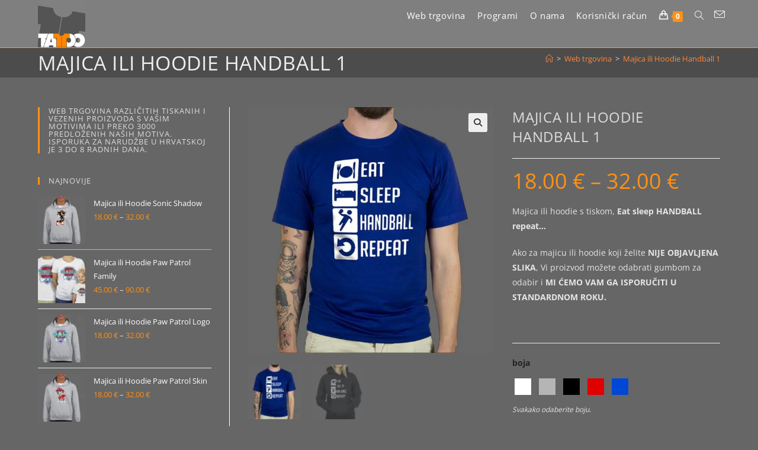

--- FILE ---
content_type: text/html; charset=UTF-8
request_url: https://www.tattoo-majice.com/proizvod/majica-ili-hoodie-handball-1/
body_size: 43700
content:
<!DOCTYPE html>
<html class="html" lang="hr">
<head>
	<meta charset="UTF-8">
	<link rel="profile" href="https://gmpg.org/xfn/11">

	<meta name='robots' content='index, follow, max-image-preview:large, max-snippet:-1, max-video-preview:-1' />
	<style>img:is([sizes="auto" i], [sizes^="auto," i]) { contain-intrinsic-size: 3000px 1500px }</style>
	
<!-- Google Tag Manager for WordPress by gtm4wp.com -->
<script data-cfasync="false" data-pagespeed-no-defer>
	var gtm4wp_datalayer_name = "dataLayer";
	var dataLayer = dataLayer || [];
	const gtm4wp_use_sku_instead = false;
	const gtm4wp_currency = 'EUR';
	const gtm4wp_product_per_impression = 10;
	const gtm4wp_clear_ecommerce = true;
	const gtm4wp_datalayer_max_timeout = 4000;
</script>
<!-- End Google Tag Manager for WordPress by gtm4wp.com --><meta name="viewport" content="width=device-width, initial-scale=1">
	<!-- This site is optimized with the Yoast SEO plugin v26.3 - https://yoast.com/wordpress/plugins/seo/ -->
	<title>Majica ili Hoodie Handball 1 - TATTOO MAJICE.........</title>
	<meta name="description" content="Majica ili Hoodie Handball 1 - Samo sportaš znakoliko mu je bitna majica. O SPORTU naša brije. Navuci ju što prije........" />
	<link rel="canonical" href="https://www.tattoo-majice.com/proizvod/majica-ili-hoodie-handball-1/" />
	<meta property="og:locale" content="hr_HR" />
	<meta property="og:type" content="article" />
	<meta property="og:title" content="Majica ili Hoodie Handball 1 - TATTOO MAJICE........." />
	<meta property="og:description" content="Majica ili Hoodie Handball 1 - Samo sportaš znakoliko mu je bitna majica. O SPORTU naša brije. Navuci ju što prije........" />
	<meta property="og:url" content="https://www.tattoo-majice.com/proizvod/majica-ili-hoodie-handball-1/" />
	<meta property="og:site_name" content="TATTOO MAJICE tisak na majicu, hoodie, jaknu, kapu..." />
	<meta property="article:modified_time" content="2024-06-17T06:38:46+00:00" />
	<meta property="og:image" content="https://www.tattoo-majice.com/wp-content/uploads/2019/09/handball1-msf-sm.jpg" />
	<meta property="og:image:width" content="800" />
	<meta property="og:image:height" content="800" />
	<meta property="og:image:type" content="image/jpeg" />
	<meta name="twitter:card" content="summary_large_image" />
	<meta name="twitter:label1" content="Procijenjeno vrijeme čitanja" />
	<meta name="twitter:data1" content="2 minute" />
	<script type="application/ld+json" class="yoast-schema-graph">{"@context":"https://schema.org","@graph":[{"@type":"WebPage","@id":"https://www.tattoo-majice.com/proizvod/majica-ili-hoodie-handball-1/","url":"https://www.tattoo-majice.com/proizvod/majica-ili-hoodie-handball-1/","name":"Majica ili Hoodie Handball 1 - TATTOO MAJICE.........","isPartOf":{"@id":"https://www.tattoo-majice.com/#website"},"primaryImageOfPage":{"@id":"https://www.tattoo-majice.com/proizvod/majica-ili-hoodie-handball-1/#primaryimage"},"image":{"@id":"https://www.tattoo-majice.com/proizvod/majica-ili-hoodie-handball-1/#primaryimage"},"thumbnailUrl":"https://www.tattoo-majice.com/wp-content/uploads/2019/09/handball1-msf-sm.jpg","datePublished":"2019-09-21T10:54:39+00:00","dateModified":"2024-06-17T06:38:46+00:00","description":"Majica ili Hoodie Handball 1 - Samo sportaš znakoliko mu je bitna majica. O SPORTU naša brije. Navuci ju što prije........","breadcrumb":{"@id":"https://www.tattoo-majice.com/proizvod/majica-ili-hoodie-handball-1/#breadcrumb"},"inLanguage":"hr","potentialAction":[{"@type":"ReadAction","target":["https://www.tattoo-majice.com/proizvod/majica-ili-hoodie-handball-1/"]}]},{"@type":"ImageObject","inLanguage":"hr","@id":"https://www.tattoo-majice.com/proizvod/majica-ili-hoodie-handball-1/#primaryimage","url":"https://www.tattoo-majice.com/wp-content/uploads/2019/09/handball1-msf-sm.jpg","contentUrl":"https://www.tattoo-majice.com/wp-content/uploads/2019/09/handball1-msf-sm.jpg","width":800,"height":800,"caption":"Majica ili Hoodie Handball 1"},{"@type":"BreadcrumbList","@id":"https://www.tattoo-majice.com/proizvod/majica-ili-hoodie-handball-1/#breadcrumb","itemListElement":[{"@type":"ListItem","position":1,"name":"tattoo","item":"https://www.tattoo-majice.com/"},{"@type":"ListItem","position":2,"name":"Web trgovina","item":"https://www.tattoo-majice.com/"},{"@type":"ListItem","position":3,"name":"Majice za sport i rekreaciju","item":"https://www.tattoo-majice.com/kategorija-proizvoda/majice-za-sport-i-rekreaciju/"},{"@type":"ListItem","position":4,"name":"Majica ili Hoodie Handball 1"}]},{"@type":"WebSite","@id":"https://www.tattoo-majice.com/#website","url":"https://www.tattoo-majice.com/","name":"TATTOO MAJICE tisak na majicu, hoodie, jaknu, kapu...","description":"Tattoo majice - tisak na majice, hudice, kape, jakne, ruksake... na sve!","publisher":{"@id":"https://www.tattoo-majice.com/#organization"},"potentialAction":[{"@type":"SearchAction","target":{"@type":"EntryPoint","urlTemplate":"https://www.tattoo-majice.com/?s={search_term_string}"},"query-input":{"@type":"PropertyValueSpecification","valueRequired":true,"valueName":"search_term_string"}}],"inLanguage":"hr"},{"@type":"Organization","@id":"https://www.tattoo-majice.com/#organization","name":"3 do 12 j.d.o.o.","url":"https://www.tattoo-majice.com/","logo":{"@type":"ImageObject","inLanguage":"hr","@id":"https://www.tattoo-majice.com/#/schema/logo/image/","url":"https://www.tattoo-majice.com/wp-content/uploads/2018/10/tattoo5-web-sm.jpg","contentUrl":"https://www.tattoo-majice.com/wp-content/uploads/2018/10/tattoo5-web-sm.jpg","width":600,"height":600,"caption":"3 do 12 j.d.o.o."},"image":{"@id":"https://www.tattoo-majice.com/#/schema/logo/image/"}}]}</script>
	<!-- / Yoast SEO plugin. -->


<link rel='dns-prefetch' href='//analytics.sitewit.com' />
<link rel='dns-prefetch' href='//www.googletagmanager.com' />
<link rel='dns-prefetch' href='//b913313.smushcdn.com' />
<link rel="alternate" type="application/rss+xml" title="TATTOO MAJICE tisak na majicu, hoodie, jaknu, kapu... &raquo; Kanal" href="https://www.tattoo-majice.com/feed/" />
<link rel="alternate" type="application/rss+xml" title="TATTOO MAJICE tisak na majicu, hoodie, jaknu, kapu... &raquo; Kanal komentara" href="https://www.tattoo-majice.com/comments/feed/" />
		<style>
			.lazyload,
			.lazyloading {
				max-width: 100%;
			}
		</style>
		<script>
window._wpemojiSettings = {"baseUrl":"https:\/\/s.w.org\/images\/core\/emoji\/16.0.1\/72x72\/","ext":".png","svgUrl":"https:\/\/s.w.org\/images\/core\/emoji\/16.0.1\/svg\/","svgExt":".svg","source":{"concatemoji":"https:\/\/www.tattoo-majice.com\/wp-includes\/js\/wp-emoji-release.min.js?ver=6.8.3"}};
/*! This file is auto-generated */
!function(s,n){var o,i,e;function c(e){try{var t={supportTests:e,timestamp:(new Date).valueOf()};sessionStorage.setItem(o,JSON.stringify(t))}catch(e){}}function p(e,t,n){e.clearRect(0,0,e.canvas.width,e.canvas.height),e.fillText(t,0,0);var t=new Uint32Array(e.getImageData(0,0,e.canvas.width,e.canvas.height).data),a=(e.clearRect(0,0,e.canvas.width,e.canvas.height),e.fillText(n,0,0),new Uint32Array(e.getImageData(0,0,e.canvas.width,e.canvas.height).data));return t.every(function(e,t){return e===a[t]})}function u(e,t){e.clearRect(0,0,e.canvas.width,e.canvas.height),e.fillText(t,0,0);for(var n=e.getImageData(16,16,1,1),a=0;a<n.data.length;a++)if(0!==n.data[a])return!1;return!0}function f(e,t,n,a){switch(t){case"flag":return n(e,"\ud83c\udff3\ufe0f\u200d\u26a7\ufe0f","\ud83c\udff3\ufe0f\u200b\u26a7\ufe0f")?!1:!n(e,"\ud83c\udde8\ud83c\uddf6","\ud83c\udde8\u200b\ud83c\uddf6")&&!n(e,"\ud83c\udff4\udb40\udc67\udb40\udc62\udb40\udc65\udb40\udc6e\udb40\udc67\udb40\udc7f","\ud83c\udff4\u200b\udb40\udc67\u200b\udb40\udc62\u200b\udb40\udc65\u200b\udb40\udc6e\u200b\udb40\udc67\u200b\udb40\udc7f");case"emoji":return!a(e,"\ud83e\udedf")}return!1}function g(e,t,n,a){var r="undefined"!=typeof WorkerGlobalScope&&self instanceof WorkerGlobalScope?new OffscreenCanvas(300,150):s.createElement("canvas"),o=r.getContext("2d",{willReadFrequently:!0}),i=(o.textBaseline="top",o.font="600 32px Arial",{});return e.forEach(function(e){i[e]=t(o,e,n,a)}),i}function t(e){var t=s.createElement("script");t.src=e,t.defer=!0,s.head.appendChild(t)}"undefined"!=typeof Promise&&(o="wpEmojiSettingsSupports",i=["flag","emoji"],n.supports={everything:!0,everythingExceptFlag:!0},e=new Promise(function(e){s.addEventListener("DOMContentLoaded",e,{once:!0})}),new Promise(function(t){var n=function(){try{var e=JSON.parse(sessionStorage.getItem(o));if("object"==typeof e&&"number"==typeof e.timestamp&&(new Date).valueOf()<e.timestamp+604800&&"object"==typeof e.supportTests)return e.supportTests}catch(e){}return null}();if(!n){if("undefined"!=typeof Worker&&"undefined"!=typeof OffscreenCanvas&&"undefined"!=typeof URL&&URL.createObjectURL&&"undefined"!=typeof Blob)try{var e="postMessage("+g.toString()+"("+[JSON.stringify(i),f.toString(),p.toString(),u.toString()].join(",")+"));",a=new Blob([e],{type:"text/javascript"}),r=new Worker(URL.createObjectURL(a),{name:"wpTestEmojiSupports"});return void(r.onmessage=function(e){c(n=e.data),r.terminate(),t(n)})}catch(e){}c(n=g(i,f,p,u))}t(n)}).then(function(e){for(var t in e)n.supports[t]=e[t],n.supports.everything=n.supports.everything&&n.supports[t],"flag"!==t&&(n.supports.everythingExceptFlag=n.supports.everythingExceptFlag&&n.supports[t]);n.supports.everythingExceptFlag=n.supports.everythingExceptFlag&&!n.supports.flag,n.DOMReady=!1,n.readyCallback=function(){n.DOMReady=!0}}).then(function(){return e}).then(function(){var e;n.supports.everything||(n.readyCallback(),(e=n.source||{}).concatemoji?t(e.concatemoji):e.wpemoji&&e.twemoji&&(t(e.twemoji),t(e.wpemoji)))}))}((window,document),window._wpemojiSettings);
</script>
<style id='wp-emoji-styles-inline-css'>

	img.wp-smiley, img.emoji {
		display: inline !important;
		border: none !important;
		box-shadow: none !important;
		height: 1em !important;
		width: 1em !important;
		margin: 0 0.07em !important;
		vertical-align: -0.1em !important;
		background: none !important;
		padding: 0 !important;
	}
</style>
<link rel='stylesheet' id='wp-block-library-css' href='https://www.tattoo-majice.com/wp-includes/css/dist/block-library/style.min.css?ver=6.8.3' media='all' />
<style id='wp-block-library-theme-inline-css'>
.wp-block-audio :where(figcaption){color:#555;font-size:13px;text-align:center}.is-dark-theme .wp-block-audio :where(figcaption){color:#ffffffa6}.wp-block-audio{margin:0 0 1em}.wp-block-code{border:1px solid #ccc;border-radius:4px;font-family:Menlo,Consolas,monaco,monospace;padding:.8em 1em}.wp-block-embed :where(figcaption){color:#555;font-size:13px;text-align:center}.is-dark-theme .wp-block-embed :where(figcaption){color:#ffffffa6}.wp-block-embed{margin:0 0 1em}.blocks-gallery-caption{color:#555;font-size:13px;text-align:center}.is-dark-theme .blocks-gallery-caption{color:#ffffffa6}:root :where(.wp-block-image figcaption){color:#555;font-size:13px;text-align:center}.is-dark-theme :root :where(.wp-block-image figcaption){color:#ffffffa6}.wp-block-image{margin:0 0 1em}.wp-block-pullquote{border-bottom:4px solid;border-top:4px solid;color:currentColor;margin-bottom:1.75em}.wp-block-pullquote cite,.wp-block-pullquote footer,.wp-block-pullquote__citation{color:currentColor;font-size:.8125em;font-style:normal;text-transform:uppercase}.wp-block-quote{border-left:.25em solid;margin:0 0 1.75em;padding-left:1em}.wp-block-quote cite,.wp-block-quote footer{color:currentColor;font-size:.8125em;font-style:normal;position:relative}.wp-block-quote:where(.has-text-align-right){border-left:none;border-right:.25em solid;padding-left:0;padding-right:1em}.wp-block-quote:where(.has-text-align-center){border:none;padding-left:0}.wp-block-quote.is-large,.wp-block-quote.is-style-large,.wp-block-quote:where(.is-style-plain){border:none}.wp-block-search .wp-block-search__label{font-weight:700}.wp-block-search__button{border:1px solid #ccc;padding:.375em .625em}:where(.wp-block-group.has-background){padding:1.25em 2.375em}.wp-block-separator.has-css-opacity{opacity:.4}.wp-block-separator{border:none;border-bottom:2px solid;margin-left:auto;margin-right:auto}.wp-block-separator.has-alpha-channel-opacity{opacity:1}.wp-block-separator:not(.is-style-wide):not(.is-style-dots){width:100px}.wp-block-separator.has-background:not(.is-style-dots){border-bottom:none;height:1px}.wp-block-separator.has-background:not(.is-style-wide):not(.is-style-dots){height:2px}.wp-block-table{margin:0 0 1em}.wp-block-table td,.wp-block-table th{word-break:normal}.wp-block-table :where(figcaption){color:#555;font-size:13px;text-align:center}.is-dark-theme .wp-block-table :where(figcaption){color:#ffffffa6}.wp-block-video :where(figcaption){color:#555;font-size:13px;text-align:center}.is-dark-theme .wp-block-video :where(figcaption){color:#ffffffa6}.wp-block-video{margin:0 0 1em}:root :where(.wp-block-template-part.has-background){margin-bottom:0;margin-top:0;padding:1.25em 2.375em}
</style>
<style id='classic-theme-styles-inline-css'>
/*! This file is auto-generated */
.wp-block-button__link{color:#fff;background-color:#32373c;border-radius:9999px;box-shadow:none;text-decoration:none;padding:calc(.667em + 2px) calc(1.333em + 2px);font-size:1.125em}.wp-block-file__button{background:#32373c;color:#fff;text-decoration:none}
</style>
<style id='global-styles-inline-css'>
:root{--wp--preset--aspect-ratio--square: 1;--wp--preset--aspect-ratio--4-3: 4/3;--wp--preset--aspect-ratio--3-4: 3/4;--wp--preset--aspect-ratio--3-2: 3/2;--wp--preset--aspect-ratio--2-3: 2/3;--wp--preset--aspect-ratio--16-9: 16/9;--wp--preset--aspect-ratio--9-16: 9/16;--wp--preset--color--black: #000000;--wp--preset--color--cyan-bluish-gray: #abb8c3;--wp--preset--color--white: #ffffff;--wp--preset--color--pale-pink: #f78da7;--wp--preset--color--vivid-red: #cf2e2e;--wp--preset--color--luminous-vivid-orange: #ff6900;--wp--preset--color--luminous-vivid-amber: #fcb900;--wp--preset--color--light-green-cyan: #7bdcb5;--wp--preset--color--vivid-green-cyan: #00d084;--wp--preset--color--pale-cyan-blue: #8ed1fc;--wp--preset--color--vivid-cyan-blue: #0693e3;--wp--preset--color--vivid-purple: #9b51e0;--wp--preset--gradient--vivid-cyan-blue-to-vivid-purple: linear-gradient(135deg,rgba(6,147,227,1) 0%,rgb(155,81,224) 100%);--wp--preset--gradient--light-green-cyan-to-vivid-green-cyan: linear-gradient(135deg,rgb(122,220,180) 0%,rgb(0,208,130) 100%);--wp--preset--gradient--luminous-vivid-amber-to-luminous-vivid-orange: linear-gradient(135deg,rgba(252,185,0,1) 0%,rgba(255,105,0,1) 100%);--wp--preset--gradient--luminous-vivid-orange-to-vivid-red: linear-gradient(135deg,rgba(255,105,0,1) 0%,rgb(207,46,46) 100%);--wp--preset--gradient--very-light-gray-to-cyan-bluish-gray: linear-gradient(135deg,rgb(238,238,238) 0%,rgb(169,184,195) 100%);--wp--preset--gradient--cool-to-warm-spectrum: linear-gradient(135deg,rgb(74,234,220) 0%,rgb(151,120,209) 20%,rgb(207,42,186) 40%,rgb(238,44,130) 60%,rgb(251,105,98) 80%,rgb(254,248,76) 100%);--wp--preset--gradient--blush-light-purple: linear-gradient(135deg,rgb(255,206,236) 0%,rgb(152,150,240) 100%);--wp--preset--gradient--blush-bordeaux: linear-gradient(135deg,rgb(254,205,165) 0%,rgb(254,45,45) 50%,rgb(107,0,62) 100%);--wp--preset--gradient--luminous-dusk: linear-gradient(135deg,rgb(255,203,112) 0%,rgb(199,81,192) 50%,rgb(65,88,208) 100%);--wp--preset--gradient--pale-ocean: linear-gradient(135deg,rgb(255,245,203) 0%,rgb(182,227,212) 50%,rgb(51,167,181) 100%);--wp--preset--gradient--electric-grass: linear-gradient(135deg,rgb(202,248,128) 0%,rgb(113,206,126) 100%);--wp--preset--gradient--midnight: linear-gradient(135deg,rgb(2,3,129) 0%,rgb(40,116,252) 100%);--wp--preset--font-size--small: 13px;--wp--preset--font-size--medium: 20px;--wp--preset--font-size--large: 36px;--wp--preset--font-size--x-large: 42px;--wp--preset--spacing--20: 0.44rem;--wp--preset--spacing--30: 0.67rem;--wp--preset--spacing--40: 1rem;--wp--preset--spacing--50: 1.5rem;--wp--preset--spacing--60: 2.25rem;--wp--preset--spacing--70: 3.38rem;--wp--preset--spacing--80: 5.06rem;--wp--preset--shadow--natural: 6px 6px 9px rgba(0, 0, 0, 0.2);--wp--preset--shadow--deep: 12px 12px 50px rgba(0, 0, 0, 0.4);--wp--preset--shadow--sharp: 6px 6px 0px rgba(0, 0, 0, 0.2);--wp--preset--shadow--outlined: 6px 6px 0px -3px rgba(255, 255, 255, 1), 6px 6px rgba(0, 0, 0, 1);--wp--preset--shadow--crisp: 6px 6px 0px rgba(0, 0, 0, 1);}:where(.is-layout-flex){gap: 0.5em;}:where(.is-layout-grid){gap: 0.5em;}body .is-layout-flex{display: flex;}.is-layout-flex{flex-wrap: wrap;align-items: center;}.is-layout-flex > :is(*, div){margin: 0;}body .is-layout-grid{display: grid;}.is-layout-grid > :is(*, div){margin: 0;}:where(.wp-block-columns.is-layout-flex){gap: 2em;}:where(.wp-block-columns.is-layout-grid){gap: 2em;}:where(.wp-block-post-template.is-layout-flex){gap: 1.25em;}:where(.wp-block-post-template.is-layout-grid){gap: 1.25em;}.has-black-color{color: var(--wp--preset--color--black) !important;}.has-cyan-bluish-gray-color{color: var(--wp--preset--color--cyan-bluish-gray) !important;}.has-white-color{color: var(--wp--preset--color--white) !important;}.has-pale-pink-color{color: var(--wp--preset--color--pale-pink) !important;}.has-vivid-red-color{color: var(--wp--preset--color--vivid-red) !important;}.has-luminous-vivid-orange-color{color: var(--wp--preset--color--luminous-vivid-orange) !important;}.has-luminous-vivid-amber-color{color: var(--wp--preset--color--luminous-vivid-amber) !important;}.has-light-green-cyan-color{color: var(--wp--preset--color--light-green-cyan) !important;}.has-vivid-green-cyan-color{color: var(--wp--preset--color--vivid-green-cyan) !important;}.has-pale-cyan-blue-color{color: var(--wp--preset--color--pale-cyan-blue) !important;}.has-vivid-cyan-blue-color{color: var(--wp--preset--color--vivid-cyan-blue) !important;}.has-vivid-purple-color{color: var(--wp--preset--color--vivid-purple) !important;}.has-black-background-color{background-color: var(--wp--preset--color--black) !important;}.has-cyan-bluish-gray-background-color{background-color: var(--wp--preset--color--cyan-bluish-gray) !important;}.has-white-background-color{background-color: var(--wp--preset--color--white) !important;}.has-pale-pink-background-color{background-color: var(--wp--preset--color--pale-pink) !important;}.has-vivid-red-background-color{background-color: var(--wp--preset--color--vivid-red) !important;}.has-luminous-vivid-orange-background-color{background-color: var(--wp--preset--color--luminous-vivid-orange) !important;}.has-luminous-vivid-amber-background-color{background-color: var(--wp--preset--color--luminous-vivid-amber) !important;}.has-light-green-cyan-background-color{background-color: var(--wp--preset--color--light-green-cyan) !important;}.has-vivid-green-cyan-background-color{background-color: var(--wp--preset--color--vivid-green-cyan) !important;}.has-pale-cyan-blue-background-color{background-color: var(--wp--preset--color--pale-cyan-blue) !important;}.has-vivid-cyan-blue-background-color{background-color: var(--wp--preset--color--vivid-cyan-blue) !important;}.has-vivid-purple-background-color{background-color: var(--wp--preset--color--vivid-purple) !important;}.has-black-border-color{border-color: var(--wp--preset--color--black) !important;}.has-cyan-bluish-gray-border-color{border-color: var(--wp--preset--color--cyan-bluish-gray) !important;}.has-white-border-color{border-color: var(--wp--preset--color--white) !important;}.has-pale-pink-border-color{border-color: var(--wp--preset--color--pale-pink) !important;}.has-vivid-red-border-color{border-color: var(--wp--preset--color--vivid-red) !important;}.has-luminous-vivid-orange-border-color{border-color: var(--wp--preset--color--luminous-vivid-orange) !important;}.has-luminous-vivid-amber-border-color{border-color: var(--wp--preset--color--luminous-vivid-amber) !important;}.has-light-green-cyan-border-color{border-color: var(--wp--preset--color--light-green-cyan) !important;}.has-vivid-green-cyan-border-color{border-color: var(--wp--preset--color--vivid-green-cyan) !important;}.has-pale-cyan-blue-border-color{border-color: var(--wp--preset--color--pale-cyan-blue) !important;}.has-vivid-cyan-blue-border-color{border-color: var(--wp--preset--color--vivid-cyan-blue) !important;}.has-vivid-purple-border-color{border-color: var(--wp--preset--color--vivid-purple) !important;}.has-vivid-cyan-blue-to-vivid-purple-gradient-background{background: var(--wp--preset--gradient--vivid-cyan-blue-to-vivid-purple) !important;}.has-light-green-cyan-to-vivid-green-cyan-gradient-background{background: var(--wp--preset--gradient--light-green-cyan-to-vivid-green-cyan) !important;}.has-luminous-vivid-amber-to-luminous-vivid-orange-gradient-background{background: var(--wp--preset--gradient--luminous-vivid-amber-to-luminous-vivid-orange) !important;}.has-luminous-vivid-orange-to-vivid-red-gradient-background{background: var(--wp--preset--gradient--luminous-vivid-orange-to-vivid-red) !important;}.has-very-light-gray-to-cyan-bluish-gray-gradient-background{background: var(--wp--preset--gradient--very-light-gray-to-cyan-bluish-gray) !important;}.has-cool-to-warm-spectrum-gradient-background{background: var(--wp--preset--gradient--cool-to-warm-spectrum) !important;}.has-blush-light-purple-gradient-background{background: var(--wp--preset--gradient--blush-light-purple) !important;}.has-blush-bordeaux-gradient-background{background: var(--wp--preset--gradient--blush-bordeaux) !important;}.has-luminous-dusk-gradient-background{background: var(--wp--preset--gradient--luminous-dusk) !important;}.has-pale-ocean-gradient-background{background: var(--wp--preset--gradient--pale-ocean) !important;}.has-electric-grass-gradient-background{background: var(--wp--preset--gradient--electric-grass) !important;}.has-midnight-gradient-background{background: var(--wp--preset--gradient--midnight) !important;}.has-small-font-size{font-size: var(--wp--preset--font-size--small) !important;}.has-medium-font-size{font-size: var(--wp--preset--font-size--medium) !important;}.has-large-font-size{font-size: var(--wp--preset--font-size--large) !important;}.has-x-large-font-size{font-size: var(--wp--preset--font-size--x-large) !important;}
:where(.wp-block-post-template.is-layout-flex){gap: 1.25em;}:where(.wp-block-post-template.is-layout-grid){gap: 1.25em;}
:where(.wp-block-columns.is-layout-flex){gap: 2em;}:where(.wp-block-columns.is-layout-grid){gap: 2em;}
:root :where(.wp-block-pullquote){font-size: 1.5em;line-height: 1.6;}
</style>
<link rel='stylesheet' id='contact-form-7-css' href='https://www.tattoo-majice.com/wp-content/uploads/hummingbird-assets/f90cffe6284b84a00ce9e12c4421a511.css' media='all' />
<link rel='stylesheet' id='gdpr-css' href='https://www.tattoo-majice.com/wp-content/uploads/hummingbird-assets/1c64059f1c79a739349adf091b45e0ad.css' media='all' />
<link rel='stylesheet' id='photoswipe-css' href='https://www.tattoo-majice.com/wp-content/plugins/woocommerce/assets/css/photoswipe/photoswipe.min.css?ver=10.3.5' media='all' />
<link rel='stylesheet' id='photoswipe-default-skin-css' href='https://www.tattoo-majice.com/wp-content/plugins/woocommerce/assets/css/photoswipe/default-skin/default-skin.min.css?ver=10.3.5' media='all' />
<style id='woocommerce-inline-inline-css'>
.woocommerce form .form-row .required { visibility: visible; }
</style>
<link rel='stylesheet' id='dashicons-css' href='https://www.tattoo-majice.com/wp-includes/css/dashicons.min.css?ver=6.8.3' media='all' />
<style id='dashicons-inline-css'>
[data-font="Dashicons"]:before {font-family: 'Dashicons' !important;content: attr(data-icon) !important;speak: none !important;font-weight: normal !important;font-variant: normal !important;text-transform: none !important;line-height: 1 !important;font-style: normal !important;-webkit-font-smoothing: antialiased !important;-moz-osx-font-smoothing: grayscale !important;}
</style>
<link rel='stylesheet' id='woocommerce-addons-css-css' href='https://www.tattoo-majice.com/wp-content/uploads/hummingbird-assets/e2533d7a28135c0f698f9e113825468e.css' media='all' />
<link rel='stylesheet' id='brands-styles-css' href='https://www.tattoo-majice.com/wp-content/uploads/hummingbird-assets/35a979a96d6d9923fcf0a604014ae40f.css' media='all' />
<link rel='stylesheet' id='oceanwp-style-css' href='https://www.tattoo-majice.com/wp-content/themes/oceanwp/assets/css/style.min.css?ver=6.8.3' media='all' />
<link rel='stylesheet' id='child-style-css' href='https://www.tattoo-majice.com/wp-content/uploads/hummingbird-assets/58e50a5dbcda0468e6708ab066f62240.css' media='all' />
<link rel='stylesheet' id='oceanwp-woo-mini-cart-css' href='https://www.tattoo-majice.com/wp-content/themes/oceanwp/assets/css/woo/woo-mini-cart.min.css?ver=6.8.3' media='all' />
<link rel='stylesheet' id='font-awesome-css' href='https://www.tattoo-majice.com/wp-content/themes/oceanwp/assets/fonts/fontawesome/css/all.min.css?ver=6.7.2' media='all' />
<style id='font-awesome-inline-css'>
[data-font="FontAwesome"]:before {font-family: 'FontAwesome' !important;content: attr(data-icon) !important;speak: none !important;font-weight: normal !important;font-variant: normal !important;text-transform: none !important;line-height: 1 !important;font-style: normal !important;-webkit-font-smoothing: antialiased !important;-moz-osx-font-smoothing: grayscale !important;}
</style>
<link rel='stylesheet' id='simple-line-icons-css' href='https://www.tattoo-majice.com/wp-content/themes/oceanwp/assets/css/third/simple-line-icons.min.css?ver=2.4.0' media='all' />
<link rel='stylesheet' id='ivpa-style-css' href='https://www.tattoo-majice.com/wp-content/plugins/improved-variable-product-attributes/assets/css/style.min.css?ver=4.0.1' media='all' />
<link rel='stylesheet' id='oceanwp-woocommerce-css' href='https://www.tattoo-majice.com/wp-content/themes/oceanwp/assets/css/woo/woocommerce.min.css?ver=6.8.3' media='all' />
<link rel='stylesheet' id='oceanwp-woo-star-font-css' href='https://www.tattoo-majice.com/wp-content/themes/oceanwp/assets/css/woo/woo-star-font.min.css?ver=6.8.3' media='all' />
<link rel='stylesheet' id='oceanwp-woo-quick-view-css' href='https://www.tattoo-majice.com/wp-content/themes/oceanwp/assets/css/woo/woo-quick-view.min.css?ver=6.8.3' media='all' />
<link rel='stylesheet' id='oceanwp-woo-floating-bar-css' href='https://www.tattoo-majice.com/wp-content/themes/oceanwp/assets/css/woo/woo-floating-bar.min.css?ver=6.8.3' media='all' />
<script type="text/template" id="tmpl-variation-template">
	<div class="woocommerce-variation-description">{{{ data.variation.variation_description }}}</div>
	<div class="woocommerce-variation-price">{{{ data.variation.price_html }}}</div>
	<div class="woocommerce-variation-availability">{{{ data.variation.availability_html }}}</div>
</script>
<script type="text/template" id="tmpl-unavailable-variation-template">
	<p role="alert">Oprostite ali ovaj proizvod nije dostupan. Molimo izaberite drugu kombinaciju.</p>
</script>
<script src="https://www.tattoo-majice.com/wp-content/uploads/hummingbird-assets/b71162cfadd183aed75cd12f9cd8cd1b.js" id="wphb-1-js"></script>
<script id="gdpr-js-extra">
var GDPR = {"ajaxurl":"https:\/\/www.tattoo-majice.com\/wp-admin\/admin-ajax.php","logouturl":"","i18n":{"aborting":"Prekid u tijeku","logging_out":"You are being logged out.","continue":"Nastaviti","cancel":"Otkazati","ok":"OK","close_account":"Zatvorite svoj ra\u010dun?","close_account_warning":"Va\u0161 \u0107e ra\u010dun biti zatvoren i svi \u0107e se podaci trajno izbrisati i ne mogu se vratiti. Jesi li siguran?","are_you_sure":"Jesi li siguran?","policy_disagree":"Ako se ne sla\u017eete, vi\u0161e ne\u0107ete imati pristup na\u0161oj web stranici i bit \u0107ete odjavljeni."},"is_user_logged_in":"","refresh":"1"};
</script>
<script src="https://www.tattoo-majice.com/wp-content/plugins/gdpr/dist/js/public.js?ver=2.1.2" id="gdpr-js"></script>
<script src="https://www.tattoo-majice.com/wp-content/plugins/woocommerce/assets/js/jquery-blockui/jquery.blockUI.min.js?ver=2.7.0-wc.10.3.5" id="wc-jquery-blockui-js" data-wp-strategy="defer"></script>
<script id="wc-add-to-cart-js-extra">
var wc_add_to_cart_params = {"ajax_url":"\/wp-admin\/admin-ajax.php","wc_ajax_url":"\/?wc-ajax=%%endpoint%%","i18n_view_cart":"Vidi ko\u0161aricu","cart_url":"https:\/\/www.tattoo-majice.com\/kosarica\/","is_cart":"","cart_redirect_after_add":"no"};
</script>
<script src="https://www.tattoo-majice.com/wp-content/plugins/woocommerce/assets/js/frontend/add-to-cart.min.js?ver=10.3.5" id="wc-add-to-cart-js" defer data-wp-strategy="defer"></script>
<script src="https://www.tattoo-majice.com/wp-content/plugins/woocommerce/assets/js/zoom/jquery.zoom.min.js?ver=1.7.21-wc.10.3.5" id="wc-zoom-js" defer data-wp-strategy="defer"></script>
<script src="https://www.tattoo-majice.com/wp-content/plugins/woocommerce/assets/js/flexslider/jquery.flexslider.min.js?ver=2.7.2-wc.10.3.5" id="wc-flexslider-js" defer data-wp-strategy="defer"></script>
<script src="https://www.tattoo-majice.com/wp-content/plugins/woocommerce/assets/js/photoswipe/photoswipe.min.js?ver=4.1.1-wc.10.3.5" id="wc-photoswipe-js" defer data-wp-strategy="defer"></script>
<script src="https://www.tattoo-majice.com/wp-content/plugins/woocommerce/assets/js/photoswipe/photoswipe-ui-default.min.js?ver=4.1.1-wc.10.3.5" id="wc-photoswipe-ui-default-js" defer data-wp-strategy="defer"></script>
<script id="wc-single-product-js-extra">
var wc_single_product_params = {"i18n_required_rating_text":"Molimo odaberite svoju ocjenu","i18n_rating_options":["1 od 5 zvjezdica","2 od 5 zvjezdica","3 od 5 zvjezdica","4 od 5 zvjezdica","5 od 5 zvjezdica"],"i18n_product_gallery_trigger_text":"Prikaz galerije slika preko cijelog zaslona","review_rating_required":"yes","flexslider":{"rtl":false,"animation":"slide","smoothHeight":true,"directionNav":false,"controlNav":"thumbnails","slideshow":false,"animationSpeed":500,"animationLoop":false,"allowOneSlide":false},"zoom_enabled":"1","zoom_options":[],"photoswipe_enabled":"1","photoswipe_options":{"shareEl":false,"closeOnScroll":false,"history":false,"hideAnimationDuration":0,"showAnimationDuration":0},"flexslider_enabled":"1"};
</script>
<script src="https://www.tattoo-majice.com/wp-content/plugins/woocommerce/assets/js/frontend/single-product.min.js?ver=10.3.5" id="wc-single-product-js" defer data-wp-strategy="defer"></script>
<script src="https://www.tattoo-majice.com/wp-content/plugins/woocommerce/assets/js/js-cookie/js.cookie.min.js?ver=2.1.4-wc.10.3.5" id="wc-js-cookie-js" data-wp-strategy="defer"></script>
<script src="https://www.tattoo-majice.com/wp-content/plugins/woocommerce/assets/js/dompurify/purify.min.js?ver=10.3.5" id="wc-dompurify-js" defer data-wp-strategy="defer"></script>
<script src="https://www.tattoo-majice.com/wp-content/plugins/woocommerce/assets/js/jquery-tiptip/jquery.tipTip.min.js?ver=10.3.5" id="wc-jquery-tiptip-js" defer data-wp-strategy="defer"></script>
<script id="kk-fb-script-js-extra">
var kkfbFetchCartItems = {"ajax_url":"https:\/\/www.tattoo-majice.com\/wp-admin\/admin-ajax.php","action":"kk_fb_wc_fetchcartitems","nonce":"1a9e5da308","currency":"EUR"};
</script>
<script src="https://www.tattoo-majice.com/wp-content/plugins/kliken-ads-pixel-for-meta/assets/kk-fb-script.js?ver=1.2.2" id="kk-fb-script-js"></script>
<script id="wphb-3-js-extra">
var _wpUtilSettings = {"ajax":{"url":"\/wp-admin\/admin-ajax.php"}};
</script>
<script src="https://www.tattoo-majice.com/wp-content/uploads/hummingbird-assets/39b58d386aa84d910273c554a42b37d4.js" id="wphb-3-js"></script>

<!-- Google tag (gtag.js) snippet added by Site Kit -->
<!-- Google Analytics snippet added by Site Kit -->
<script src="https://www.googletagmanager.com/gtag/js?id=GT-KDQ52H6S" id="google_gtagjs-js" async></script>
<script id="google_gtagjs-js-after">
window.dataLayer = window.dataLayer || [];function gtag(){dataLayer.push(arguments);}
gtag("set","linker",{"domains":["www.tattoo-majice.com"]});
gtag("js", new Date());
gtag("set", "developer_id.dZTNiMT", true);
gtag("config", "GT-KDQ52H6S");
 window._googlesitekit = window._googlesitekit || {}; window._googlesitekit.throttledEvents = []; window._googlesitekit.gtagEvent = (name, data) => { var key = JSON.stringify( { name, data } ); if ( !! window._googlesitekit.throttledEvents[ key ] ) { return; } window._googlesitekit.throttledEvents[ key ] = true; setTimeout( () => { delete window._googlesitekit.throttledEvents[ key ]; }, 5 ); gtag( "event", name, { ...data, event_source: "site-kit" } ); };
</script>
<script id="wphb-4-js-extra">
var wc_cart_fragments_params = {"ajax_url":"\/wp-admin\/admin-ajax.php","wc_ajax_url":"\/?wc-ajax=%%endpoint%%","cart_hash_key":"wc_cart_hash_5e96a6ffdce2da1c3b5d0928b06808b7","fragment_name":"wc_fragments_5e96a6ffdce2da1c3b5d0928b06808b7","request_timeout":"5000"};;;var wc_add_to_cart_variation_params = {"wc_ajax_url":"\/?wc-ajax=%%endpoint%%","i18n_no_matching_variations_text":"Oprostite, nema proizvoda koji zadovoljavaju va\u0161u selekciju. Molimo probajte sa drugom kombinacijom.","i18n_make_a_selection_text":"Izaberite opcije proizvoda prije dodavanja u ko\u0161aricu","i18n_unavailable_text":"Oprostite ali ovaj proizvod nije dostupan. Molimo izaberite drugu kombinaciju.","i18n_reset_alert_text":"Va\u0161 odabir je ponovno pokrenut. Odaberite neke opcije proizvoda prije dodavanja ovog proizvoda u ko\u0161aricu."};
</script>
<script src="https://www.tattoo-majice.com/wp-content/uploads/hummingbird-assets/e99e9b3439bd2a641a8b4831f18850ca.js" id="wphb-4-js" async></script>
<link rel="https://api.w.org/" href="https://www.tattoo-majice.com/wp-json/" /><link rel="alternate" title="JSON" type="application/json" href="https://www.tattoo-majice.com/wp-json/wp/v2/product/18373" /><link rel="EditURI" type="application/rsd+xml" title="RSD" href="https://www.tattoo-majice.com/xmlrpc.php?rsd" />
<meta name="generator" content="WordPress 6.8.3" />
<meta name="generator" content="WooCommerce 10.3.5" />
<link rel='shortlink' href='https://www.tattoo-majice.com/?p=18373' />
<link rel="alternate" title="oEmbed (JSON)" type="application/json+oembed" href="https://www.tattoo-majice.com/wp-json/oembed/1.0/embed?url=https%3A%2F%2Fwww.tattoo-majice.com%2Fproizvod%2Fmajica-ili-hoodie-handball-1%2F" />
<link rel="alternate" title="oEmbed (XML)" type="text/xml+oembed" href="https://www.tattoo-majice.com/wp-json/oembed/1.0/embed?url=https%3A%2F%2Fwww.tattoo-majice.com%2Fproizvod%2Fmajica-ili-hoodie-handball-1%2F&#038;format=xml" />
<meta name="generator" content="Site Kit by Google 1.165.0" />
<!-- Google Tag Manager for WordPress by gtm4wp.com -->
<!-- GTM Container placement set to off -->
<script data-cfasync="false" data-pagespeed-no-defer>
</script>
<script data-cfasync="false" data-pagespeed-no-defer>
	console.warn && console.warn("[GTM4WP] Google Tag Manager container code placement set to OFF !!!");
	console.warn && console.warn("[GTM4WP] Data layer codes are active but GTM container must be loaded using custom coding !!!");
</script>
<!-- End Google Tag Manager for WordPress by gtm4wp.com -->		<script>
			document.documentElement.className = document.documentElement.className.replace('no-js', 'js');
		</script>
		<!-- Google Tag Manager -->
<script>(function(w,d,s,l,i){w[l]=w[l]||[];w[l].push({'gtm.start':
new Date().getTime(),event:'gtm.js'});var f=d.getElementsByTagName(s)[0],
j=d.createElement(s),dl=l!='dataLayer'?'&l='+l:'';j.async=true;j.src=
'https://www.googletagmanager.com/gtm.js?id='+i+dl;f.parentNode.insertBefore(j,f);
})(window,document,'script','dataLayer','GTM-5VWBFNN');</script>
<!-- End Google Tag Manager -->
<!-- Google Tag Manager -->
<script>(function(w,d,s,l,i){w[l]=w[l]||[];w[l].push({'gtm.start':
new Date().getTime(),event:'gtm.js'});var f=d.getElementsByTagName(s)[0],
j=d.createElement(s),dl=l!='dataLayer'?'&l='+l:'';j.async=true;j.src=
'https://www.googletagmanager.com/gtm.js?id='+i+dl;f.parentNode.insertBefore(j,f);
})(window,document,'script','dataLayer','GTM-K93MWTCT');</script>
<!-- End Google Tag Manager -->
			<link rel="preload" href="https://www.tattoo-majice.com/wp-content/plugins/hustle/assets/hustle-ui/fonts/hustle-icons-font.woff2" as="font" type="font/woff2" crossorigin>
			<noscript><style>.woocommerce-product-gallery{ opacity: 1 !important; }</style></noscript>
	<style id="hustle-module-1-0-styles" class="hustle-module-styles hustle-module-styles-1">@media screen and (min-width: 783px) {.hustle-ui:not(.hustle-size--small).module_id_1 .hustle-popup-content {max-width: 60vw;max-height: none;max-height: unset;overflow-y: initial;}}@media screen and (min-width: 783px) { .hustle-layout {max-height: none;max-height: unset;}} .hustle-ui.module_id_1  {padding-right: 0px;padding-left: 0px;}.hustle-ui.module_id_1  .hustle-popup-content .hustle-info,.hustle-ui.module_id_1  .hustle-popup-content .hustle-optin {padding-top: 0px;padding-bottom: 0px;} .hustle-ui.module_id_1 .hustle-layout {margin: 0px 0px 0px 0px;padding: 10% 0% 10% 0%;border-width: 0px 0px 0px 0px;border-style: solid;border-color: #ffffff;border-radius: 0px 0px 0px 0px;overflow: hidden;background-color: #ffffff;-moz-box-shadow: 0px 0px 0px 0px rgba(0,0,0,0);-webkit-box-shadow: 0px 0px 0px 0px rgba(0,0,0,0);box-shadow: 0px 0px 0px 0px rgba(0,0,0,0);} .hustle-ui.module_id_1 .hustle-layout .hustle-layout-content {padding: 0px 0px 0px 0px;border-width: 0px 0px 0px 0px;border-style: solid;border-radius: 0px 0px 0px 0px;border-color: rgba(0,0,0,0);background-color: rgba(0,0,0,0);-moz-box-shadow: 0px 0px 0px 0px rgba(0,0,0,0);-webkit-box-shadow: 0px 0px 0px 0px rgba(0,0,0,0);box-shadow: 0px 0px 0px 0px rgba(0,0,0,0);}.hustle-ui.module_id_1 .hustle-main-wrapper {position: relative;padding:32px 0 0;}.hustle-ui.module_id_1 .hustle-layout .hustle-image {background-color: #ffffff;}.hustle-ui.module_id_1 .hustle-layout .hustle-image {height: 150px;overflow: hidden;}@media screen and (min-width: 783px) {.hustle-ui:not(.hustle-size--small).module_id_1 .hustle-layout .hustle-image {max-width: 350px;height: auto;min-height: 0;-webkit-box-flex: 0;-ms-flex: 0 0 350px;flex: 0 0 350px;}}.hustle-ui.module_id_1 .hustle-layout .hustle-image img {width: 100%;height: 100%;display: block;position: absolute;object-fit: contain;-ms-interpolation-mode: bicubic;}@media all and (-ms-high-contrast: none), (-ms-high-contrast: active) {.hustle-ui.module_id_1 .hustle-layout .hustle-image img {width: auto;max-width: 100%;height: auto;max-height: 100%;}}.hustle-ui.module_id_1 .hustle-layout .hustle-image img {object-position: center center;-o-object-position: center center;}@media all and (-ms-high-contrast: none), (-ms-high-contrast: active) {.hustle-ui.module_id_1 .hustle-layout .hustle-image img {left: 50%;}}@media all and (-ms-high-contrast: none), (-ms-high-contrast: active) {.hustle-ui.module_id_1 .hustle-layout .hustle-image img {transform: translate(-50%,-50%);-ms-transform: translate(-50%,-50%);-webkit-transform: translate(-50%,-50%);}}@media all and (-ms-high-contrast: none), (-ms-high-contrast: active) {.hustle-ui.module_id_1 .hustle-layout .hustle-image img {top: 50%;}}@media all and (-ms-high-contrast: none), (-ms-high-contrast: active) {.hustle-ui.module_id_1 .hustle-layout .hustle-image img {transform: translate(-50%,-50%);-ms-transform: translate(-50%,-50%);-webkit-transform: translate(-50%,-50%);}}  .hustle-ui.module_id_1 .hustle-layout .hustle-content {margin: 0px 0px 0px 0px;padding: 4% 6% 4% 6%;border-width: 0px 0px 0px 0px;border-style: solid;border-radius: 0px 0px 0px 0px;border-color: rgba(0,0,0,0);background-color: rgba(0,0,0,0);-moz-box-shadow: 0px 0px 0px 0px rgba(0,0,0,0);-webkit-box-shadow: 0px 0px 0px 0px rgba(0,0,0,0);box-shadow: 0px 0px 0px 0px rgba(0,0,0,0);}.hustle-ui.module_id_1 .hustle-layout .hustle-content .hustle-content-wrap {padding: 4% 0 4% 0;} .hustle-ui.module_id_1 .hustle-layout .hustle-title {display: block;margin: 0px 0px 0px 0px;padding: 0px 15px 25px 15px;border-width: 0px 0px 0px 0px;border-style: solid;border-color: rgba(0,0,0,0);border-radius: 0px 0px 0px 0px;background-color: rgba(0,0,0,0);box-shadow: 0px 0px 0px 0px rgba(0,0,0,0);-moz-box-shadow: 0px 0px 0px 0px rgba(0,0,0,0);-webkit-box-shadow: 0px 0px 0px 0px rgba(0,0,0,0);color: #333333;font: 400 33px/38px Georgia,Times,serif;font-style: normal;letter-spacing: 0px;text-transform: none;text-decoration: none;text-align: left;} .hustle-ui.module_id_1 .hustle-layout .hustle-group-content {margin: 0px 0px 0px 0px;padding: 0px 15px 0px 15px;border-color: rgba(0,0,0,0);border-width: 0px 0px 0px 0px;border-style: solid;color: #333333;}.hustle-ui.module_id_1 .hustle-layout .hustle-group-content b,.hustle-ui.module_id_1 .hustle-layout .hustle-group-content strong {font-weight: bold;}.hustle-ui.module_id_1 .hustle-layout .hustle-group-content a,.hustle-ui.module_id_1 .hustle-layout .hustle-group-content a:visited {color: #cc0000;}.hustle-ui.module_id_1 .hustle-layout .hustle-group-content a:hover {color: #2DA194;}.hustle-ui.module_id_1 .hustle-layout .hustle-group-content a:focus,.hustle-ui.module_id_1 .hustle-layout .hustle-group-content a:active {color: #2DA194;}.hustle-ui.module_id_1 .hustle-layout .hustle-group-content {color: #333333;font-size: 14px;line-height: 1.45em;font-family: Open Sans;}.hustle-ui.module_id_1 .hustle-layout .hustle-group-content p:not([class*="forminator-"]) {margin: 0 0 10px;color: #333333;font: normal 14px/1.45em Open Sans;font-style: normal;letter-spacing: 0px;text-transform: none;text-decoration: none;}.hustle-ui.module_id_1 .hustle-layout .hustle-group-content p:not([class*="forminator-"]):last-child {margin-bottom: 0;}@media screen and (min-width: 783px) {.hustle-ui:not(.hustle-size--small).module_id_1 .hustle-layout .hustle-group-content p:not([class*="forminator-"]) {margin: 0 0 10px;}.hustle-ui:not(.hustle-size--small).module_id_1 .hustle-layout .hustle-group-content p:not([class*="forminator-"]):last-child {margin-bottom: 0;}}.hustle-ui.module_id_1 .hustle-layout .hustle-group-content h1:not([class*="forminator-"]) {margin: 0 0 10px;color: #333333;font: 700 28px/1.4em Open Sans;font-style: normal;letter-spacing: 0px;text-transform: none;text-decoration: none;}.hustle-ui.module_id_1 .hustle-layout .hustle-group-content h1:not([class*="forminator-"]):last-child {margin-bottom: 0;}@media screen and (min-width: 783px) {.hustle-ui:not(.hustle-size--small).module_id_1 .hustle-layout .hustle-group-content h1:not([class*="forminator-"]) {margin: 0 0 10px;}.hustle-ui:not(.hustle-size--small).module_id_1 .hustle-layout .hustle-group-content h1:not([class*="forminator-"]):last-child {margin-bottom: 0;}}.hustle-ui.module_id_1 .hustle-layout .hustle-group-content h2:not([class*="forminator-"]) {margin: 0 0 10px;color: #333333;font-size: 22px;line-height: 1.4em;font-weight: 700;font-style: normal;letter-spacing: 0px;text-transform: none;text-decoration: none;}.hustle-ui.module_id_1 .hustle-layout .hustle-group-content h2:not([class*="forminator-"]):last-child {margin-bottom: 0;}@media screen and (min-width: 783px) {.hustle-ui:not(.hustle-size--small).module_id_1 .hustle-layout .hustle-group-content h2:not([class*="forminator-"]) {margin: 0 0 10px;}.hustle-ui:not(.hustle-size--small).module_id_1 .hustle-layout .hustle-group-content h2:not([class*="forminator-"]):last-child {margin-bottom: 0;}}.hustle-ui.module_id_1 .hustle-layout .hustle-group-content h3:not([class*="forminator-"]) {margin: 0 0 10px;color: #333333;font: 700 18px/1.4em Open Sans;font-style: normal;letter-spacing: 0px;text-transform: none;text-decoration: none;}.hustle-ui.module_id_1 .hustle-layout .hustle-group-content h3:not([class*="forminator-"]):last-child {margin-bottom: 0;}@media screen and (min-width: 783px) {.hustle-ui:not(.hustle-size--small).module_id_1 .hustle-layout .hustle-group-content h3:not([class*="forminator-"]) {margin: 0 0 10px;}.hustle-ui:not(.hustle-size--small).module_id_1 .hustle-layout .hustle-group-content h3:not([class*="forminator-"]):last-child {margin-bottom: 0;}}.hustle-ui.module_id_1 .hustle-layout .hustle-group-content h4:not([class*="forminator-"]) {margin: 0 0 10px;color: #333333;font: 700 16px/1.4em Open Sans;font-style: normal;letter-spacing: 0px;text-transform: none;text-decoration: none;}.hustle-ui.module_id_1 .hustle-layout .hustle-group-content h4:not([class*="forminator-"]):last-child {margin-bottom: 0;}@media screen and (min-width: 783px) {.hustle-ui:not(.hustle-size--small).module_id_1 .hustle-layout .hustle-group-content h4:not([class*="forminator-"]) {margin: 0 0 10px;}.hustle-ui:not(.hustle-size--small).module_id_1 .hustle-layout .hustle-group-content h4:not([class*="forminator-"]):last-child {margin-bottom: 0;}}.hustle-ui.module_id_1 .hustle-layout .hustle-group-content h5:not([class*="forminator-"]) {margin: 0 0 10px;color: #333333;font: 700 14px/1.4em Open Sans;font-style: normal;letter-spacing: 0px;text-transform: none;text-decoration: none;}.hustle-ui.module_id_1 .hustle-layout .hustle-group-content h5:not([class*="forminator-"]):last-child {margin-bottom: 0;}@media screen and (min-width: 783px) {.hustle-ui:not(.hustle-size--small).module_id_1 .hustle-layout .hustle-group-content h5:not([class*="forminator-"]) {margin: 0 0 10px;}.hustle-ui:not(.hustle-size--small).module_id_1 .hustle-layout .hustle-group-content h5:not([class*="forminator-"]):last-child {margin-bottom: 0;}}.hustle-ui.module_id_1 .hustle-layout .hustle-group-content h6:not([class*="forminator-"]) {margin: 0 0 10px;color: #333333;font: 700 12px/1.4em Open Sans;font-style: normal;letter-spacing: 0px;text-transform: uppercase;text-decoration: none;}.hustle-ui.module_id_1 .hustle-layout .hustle-group-content h6:not([class*="forminator-"]):last-child {margin-bottom: 0;}@media screen and (min-width: 783px) {.hustle-ui:not(.hustle-size--small).module_id_1 .hustle-layout .hustle-group-content h6:not([class*="forminator-"]) {margin: 0 0 10px;}.hustle-ui:not(.hustle-size--small).module_id_1 .hustle-layout .hustle-group-content h6:not([class*="forminator-"]):last-child {margin-bottom: 0;}}.hustle-ui.module_id_1 .hustle-layout .hustle-group-content ol:not([class*="forminator-"]),.hustle-ui.module_id_1 .hustle-layout .hustle-group-content ul:not([class*="forminator-"]) {margin: 0 0 10px;}.hustle-ui.module_id_1 .hustle-layout .hustle-group-content ol:not([class*="forminator-"]):last-child,.hustle-ui.module_id_1 .hustle-layout .hustle-group-content ul:not([class*="forminator-"]):last-child {margin-bottom: 0;}.hustle-ui.module_id_1 .hustle-layout .hustle-group-content li:not([class*="forminator-"]) {margin: 0 0 5px;display: flex;align-items: flex-start;color: #333333;font: normal 14px/1.45em Open Sans;font-style: normal;letter-spacing: 0px;text-transform: none;text-decoration: none;}.hustle-ui.module_id_1 .hustle-layout .hustle-group-content li:not([class*="forminator-"]):last-child {margin-bottom: 0;}.hustle-ui.module_id_1 .hustle-layout .hustle-group-content ol:not([class*="forminator-"]) li:before {color: #ADB5B7;flex-shrink: 0;}.hustle-ui.module_id_1 .hustle-layout .hustle-group-content ul:not([class*="forminator-"]) li:before {color: #ADB5B7;content: "\2022";font-size: 16px;flex-shrink: 0;}@media screen and (min-width: 783px) {.hustle-ui.module_id_1 .hustle-layout .hustle-group-content ol:not([class*="forminator-"]),.hustle-ui.module_id_1 .hustle-layout .hustle-group-content ul:not([class*="forminator-"]) {margin: 0 0 20px;}.hustle-ui.module_id_1 .hustle-layout .hustle-group-content ol:not([class*="forminator-"]):last-child,.hustle-ui.module_id_1 .hustle-layout .hustle-group-content ul:not([class*="forminator-"]):last-child {margin: 0;}}@media screen and (min-width: 783px) {.hustle-ui:not(.hustle-size--small).module_id_1 .hustle-layout .hustle-group-content li:not([class*="forminator-"]) {margin: 0 0 5px;}.hustle-ui:not(.hustle-size--small).module_id_1 .hustle-layout .hustle-group-content li:not([class*="forminator-"]):last-child {margin-bottom: 0;}}.hustle-ui.module_id_1 .hustle-layout .hustle-group-content blockquote {margin-right: 0;margin-left: 0;}button.hustle-button-close .hustle-icon-close:before {font-size: inherit;}.hustle-ui.module_id_1 button.hustle-button-close {color: #cc0000;background: transparent;border-radius: 0;position: absolute;z-index: 1;display: block;width: 32px;height: 32px;right: 0;left: auto;top: 0;bottom: auto;transform: unset;}.hustle-ui.module_id_1 button.hustle-button-close .hustle-icon-close {font-size: 12px;}.hustle-ui.module_id_1 button.hustle-button-close:hover {color: #a30000;}.hustle-ui.module_id_1 button.hustle-button-close:focus {color: #a30000;}.hustle-ui.module_id_1 .hustle-popup-mask {background-color: rgba(51,51,51,0.9);} .hustle-ui.module_id_1 .hustle-layout .hustle-group-content blockquote {border-left-color: #38C5B5;}</style>
<!-- Google Tag Manager snippet added by Site Kit -->
<script>
			( function( w, d, s, l, i ) {
				w[l] = w[l] || [];
				w[l].push( {'gtm.start': new Date().getTime(), event: 'gtm.js'} );
				var f = d.getElementsByTagName( s )[0],
					j = d.createElement( s ), dl = l != 'dataLayer' ? '&l=' + l : '';
				j.async = true;
				j.src = 'https://www.googletagmanager.com/gtm.js?id=' + i + dl;
				f.parentNode.insertBefore( j, f );
			} )( window, document, 'script', 'dataLayer', 'GTM-K93MWTCT' );
			
</script>

<!-- End Google Tag Manager snippet added by Site Kit -->
<link rel="icon" href="https://b913313.smushcdn.com/913313/wp-content/uploads/2018/10/cropped-tattoo5-web-sm-32x32.jpg?lossy=1&strip=1&webp=1" sizes="32x32" />
<link rel="icon" href="https://b913313.smushcdn.com/913313/wp-content/uploads/2018/10/cropped-tattoo5-web-sm-192x192.jpg?lossy=1&strip=1&webp=1" sizes="192x192" />
<link rel="apple-touch-icon" href="https://b913313.smushcdn.com/913313/wp-content/uploads/2018/10/cropped-tattoo5-web-sm-180x180.jpg?lossy=1&strip=1&webp=1" />
<meta name="msapplication-TileImage" content="https://www.tattoo-majice.com/wp-content/uploads/2018/10/cropped-tattoo5-web-sm-270x270.jpg" />
<meta name="generator" content="Improved Variable Product Attributes for WooCommerce"/>		<style id="wp-custom-css">
			form input[type="search"]{color:#fff}.woocommerce div.product p.price{line-height:34px}.woocommerce table.shop_table td{text-transform:none!important}#mobile-dropdown{background-color:#4c4c4c}.woocommerce table.shop_table thead{background-color:#dddddd}.woocommerce-checkout-review-order-table tfoot th{background-color:#dddddd}.woocommerce #order_review table.shop_table tbody td{background-color:#898989}.woocommerce #order_review table.shop_table tfoot td{background-color:#898989}input#ocean-search-form-3::placeholder{color:#e6e6e6}.woocommerce-message{color:#e6e6e6}.woocommerce table.shop_table dl dd p,.woocommerce #order_review table.shop_table tbody td.product-name{color:#e6e6e6}ul#shipping_method li label{color:#e8e8e8}.woocommerce #order_review table.shop_table ul#shipping_method.woocommerce-shipping-methods{text-align:right}.woocommerce .cart-collaterals p{color:#e8e8e8}.woocommerce .term-description{display:none}.pswp{display:none}#footer-bottom-menu{width:80%!important}.wc-pao-addon-container{float:left}.wc-pao-addon-wrap small{display:none}.product-inner.clr h2{margin-bottom:0}.related.products .product-inner h2{margin-bottom:0}.menu-1 ul.sub-menu{min-width:300px}.dropdown-menu ul li a.menu-link{text-transform:none}@media only screen and (max-width:959px){#main #content-wrap{padding-top:10px;padding-bottom:10px}.woocommerce-loop-category__title{font-size:16px}}		</style>
		<!-- OceanWP CSS -->
<style type="text/css">
/* Colors */.woocommerce-MyAccount-navigation ul li a:before,.woocommerce-checkout .woocommerce-info a,.woocommerce-checkout #payment ul.payment_methods .wc_payment_method>input[type=radio]:first-child:checked+label:before,.woocommerce-checkout #payment .payment_method_paypal .about_paypal,.woocommerce ul.products li.product li.category a:hover,.woocommerce ul.products li.product .button:hover,.woocommerce ul.products li.product .product-inner .added_to_cart:hover,.product_meta .posted_in a:hover,.product_meta .tagged_as a:hover,.woocommerce div.product .woocommerce-tabs ul.tabs li a:hover,.woocommerce div.product .woocommerce-tabs ul.tabs li.active a,.woocommerce .oceanwp-grid-list a.active,.woocommerce .oceanwp-grid-list a:hover,.woocommerce .oceanwp-off-canvas-filter:hover,.widget_shopping_cart ul.cart_list li .owp-grid-wrap .owp-grid a.remove:hover,.widget_product_categories li a:hover ~ .count,.widget_layered_nav li a:hover ~ .count,.woocommerce ul.products li.product:not(.product-category) .woo-entry-buttons li a:hover,a:hover,a.light:hover,.theme-heading .text::before,.theme-heading .text::after,#top-bar-content >a:hover,#top-bar-social li.oceanwp-email a:hover,#site-navigation-wrap .dropdown-menu >li >a:hover,#site-header.medium-header #medium-searchform button:hover,.oceanwp-mobile-menu-icon a:hover,.blog-entry.post .blog-entry-header .entry-title a:hover,.blog-entry.post .blog-entry-readmore a:hover,.blog-entry.thumbnail-entry .blog-entry-category a,ul.meta li a:hover,.dropcap,.single nav.post-navigation .nav-links .title,body .related-post-title a:hover,body #wp-calendar caption,body .contact-info-widget.default i,body .contact-info-widget.big-icons i,body .custom-links-widget .oceanwp-custom-links li a:hover,body .custom-links-widget .oceanwp-custom-links li a:hover:before,body .posts-thumbnails-widget li a:hover,body .social-widget li.oceanwp-email a:hover,.comment-author .comment-meta .comment-reply-link,#respond #cancel-comment-reply-link:hover,#footer-widgets .footer-box a:hover,#footer-bottom a:hover,#footer-bottom #footer-bottom-menu a:hover,.sidr a:hover,.sidr-class-dropdown-toggle:hover,.sidr-class-menu-item-has-children.active >a,.sidr-class-menu-item-has-children.active >a >.sidr-class-dropdown-toggle,input[type=checkbox]:checked:before{color:#ff9114}.woocommerce .oceanwp-grid-list a.active .owp-icon use,.woocommerce .oceanwp-grid-list a:hover .owp-icon use,.single nav.post-navigation .nav-links .title .owp-icon use,.blog-entry.post .blog-entry-readmore a:hover .owp-icon use,body .contact-info-widget.default .owp-icon use,body .contact-info-widget.big-icons .owp-icon use{stroke:#ff9114}.woocommerce div.product div.images .open-image,.wcmenucart-details.count,.woocommerce-message a,.woocommerce-error a,.woocommerce-info a,.woocommerce .widget_price_filter .ui-slider .ui-slider-handle,.woocommerce .widget_price_filter .ui-slider .ui-slider-range,.owp-product-nav li a.owp-nav-link:hover,.woocommerce div.product.owp-tabs-layout-vertical .woocommerce-tabs ul.tabs li a:after,.woocommerce .widget_product_categories li.current-cat >a ~ .count,.woocommerce .widget_product_categories li.current-cat >a:before,.woocommerce .widget_layered_nav li.chosen a ~ .count,.woocommerce .widget_layered_nav li.chosen a:before,#owp-checkout-timeline .active .timeline-wrapper,.bag-style:hover .wcmenucart-cart-icon .wcmenucart-count,.show-cart .wcmenucart-cart-icon .wcmenucart-count,.woocommerce ul.products li.product:not(.product-category) .image-wrap .button,input[type="button"],input[type="reset"],input[type="submit"],button[type="submit"],.button,#site-navigation-wrap .dropdown-menu >li.btn >a >span,.thumbnail:hover i,.thumbnail:hover .link-post-svg-icon,.post-quote-content,.omw-modal .omw-close-modal,body .contact-info-widget.big-icons li:hover i,body .contact-info-widget.big-icons li:hover .owp-icon,body div.wpforms-container-full .wpforms-form input[type=submit],body div.wpforms-container-full .wpforms-form button[type=submit],body div.wpforms-container-full .wpforms-form .wpforms-page-button,.woocommerce-cart .wp-element-button,.woocommerce-checkout .wp-element-button,.wp-block-button__link{background-color:#ff9114}.current-shop-items-dropdown{border-top-color:#ff9114}.woocommerce div.product .woocommerce-tabs ul.tabs li.active a{border-bottom-color:#ff9114}.wcmenucart-details.count:before{border-color:#ff9114}.woocommerce ul.products li.product .button:hover{border-color:#ff9114}.woocommerce ul.products li.product .product-inner .added_to_cart:hover{border-color:#ff9114}.woocommerce div.product .woocommerce-tabs ul.tabs li.active a{border-color:#ff9114}.woocommerce .oceanwp-grid-list a.active{border-color:#ff9114}.woocommerce .oceanwp-grid-list a:hover{border-color:#ff9114}.woocommerce .oceanwp-off-canvas-filter:hover{border-color:#ff9114}.owp-product-nav li a.owp-nav-link:hover{border-color:#ff9114}.widget_shopping_cart_content .buttons .button:first-child:hover{border-color:#ff9114}.widget_shopping_cart ul.cart_list li .owp-grid-wrap .owp-grid a.remove:hover{border-color:#ff9114}.widget_product_categories li a:hover ~ .count{border-color:#ff9114}.woocommerce .widget_product_categories li.current-cat >a ~ .count{border-color:#ff9114}.woocommerce .widget_product_categories li.current-cat >a:before{border-color:#ff9114}.widget_layered_nav li a:hover ~ .count{border-color:#ff9114}.woocommerce .widget_layered_nav li.chosen a ~ .count{border-color:#ff9114}.woocommerce .widget_layered_nav li.chosen a:before{border-color:#ff9114}#owp-checkout-timeline.arrow .active .timeline-wrapper:before{border-top-color:#ff9114;border-bottom-color:#ff9114}#owp-checkout-timeline.arrow .active .timeline-wrapper:after{border-left-color:#ff9114;border-right-color:#ff9114}.bag-style:hover .wcmenucart-cart-icon .wcmenucart-count{border-color:#ff9114}.bag-style:hover .wcmenucart-cart-icon .wcmenucart-count:after{border-color:#ff9114}.show-cart .wcmenucart-cart-icon .wcmenucart-count{border-color:#ff9114}.show-cart .wcmenucart-cart-icon .wcmenucart-count:after{border-color:#ff9114}.woocommerce ul.products li.product:not(.product-category) .woo-product-gallery .active a{border-color:#ff9114}.woocommerce ul.products li.product:not(.product-category) .woo-product-gallery a:hover{border-color:#ff9114}.widget-title{border-color:#ff9114}blockquote{border-color:#ff9114}.wp-block-quote{border-color:#ff9114}#searchform-dropdown{border-color:#ff9114}.dropdown-menu .sub-menu{border-color:#ff9114}.blog-entry.large-entry .blog-entry-readmore a:hover{border-color:#ff9114}.oceanwp-newsletter-form-wrap input[type="email"]:focus{border-color:#ff9114}.social-widget li.oceanwp-email a:hover{border-color:#ff9114}#respond #cancel-comment-reply-link:hover{border-color:#ff9114}body .contact-info-widget.big-icons li:hover i{border-color:#ff9114}body .contact-info-widget.big-icons li:hover .owp-icon{border-color:#ff9114}#footer-widgets .oceanwp-newsletter-form-wrap input[type="email"]:focus{border-color:#ff9114}.woocommerce div.product div.images .open-image:hover,.woocommerce-error a:hover,.woocommerce-info a:hover,.woocommerce-message a:hover,.woocommerce-message a:focus,.woocommerce .button:focus,.woocommerce ul.products li.product:not(.product-category) .image-wrap .button:hover,input[type="button"]:hover,input[type="reset"]:hover,input[type="submit"]:hover,button[type="submit"]:hover,input[type="button"]:focus,input[type="reset"]:focus,input[type="submit"]:focus,button[type="submit"]:focus,.button:hover,.button:focus,#site-navigation-wrap .dropdown-menu >li.btn >a:hover >span,.post-quote-author,.omw-modal .omw-close-modal:hover,body div.wpforms-container-full .wpforms-form input[type=submit]:hover,body div.wpforms-container-full .wpforms-form button[type=submit]:hover,body div.wpforms-container-full .wpforms-form .wpforms-page-button:hover,.woocommerce-cart .wp-element-button:hover,.woocommerce-checkout .wp-element-button:hover,.wp-block-button__link:hover{background-color:#ff9114}a{color:#ffffff}a .owp-icon use{stroke:#ffffff}a:hover{color:#ff9114}a:hover .owp-icon use{stroke:#ff9114}body .theme-button,body input[type="submit"],body button[type="submit"],body button,body .button,body div.wpforms-container-full .wpforms-form input[type=submit],body div.wpforms-container-full .wpforms-form button[type=submit],body div.wpforms-container-full .wpforms-form .wpforms-page-button,.woocommerce-cart .wp-element-button,.woocommerce-checkout .wp-element-button,.wp-block-button__link{background-color:#ff9114}body .theme-button:hover,body input[type="submit"]:hover,body button[type="submit"]:hover,body button:hover,body .button:hover,body div.wpforms-container-full .wpforms-form input[type=submit]:hover,body div.wpforms-container-full .wpforms-form input[type=submit]:active,body div.wpforms-container-full .wpforms-form button[type=submit]:hover,body div.wpforms-container-full .wpforms-form button[type=submit]:active,body div.wpforms-container-full .wpforms-form .wpforms-page-button:hover,body div.wpforms-container-full .wpforms-form .wpforms-page-button:active,.woocommerce-cart .wp-element-button:hover,.woocommerce-checkout .wp-element-button:hover,.wp-block-button__link:hover{background-color:#ff9114}body .theme-button,body input[type="submit"],body button[type="submit"],body button,body .button,body div.wpforms-container-full .wpforms-form input[type=submit],body div.wpforms-container-full .wpforms-form button[type=submit],body div.wpforms-container-full .wpforms-form .wpforms-page-button,.woocommerce-cart .wp-element-button,.woocommerce-checkout .wp-element-button,.wp-block-button__link{border-color:#ffffff}body .theme-button:hover,body input[type="submit"]:hover,body button[type="submit"]:hover,body button:hover,body .button:hover,body div.wpforms-container-full .wpforms-form input[type=submit]:hover,body div.wpforms-container-full .wpforms-form input[type=submit]:active,body div.wpforms-container-full .wpforms-form button[type=submit]:hover,body div.wpforms-container-full .wpforms-form button[type=submit]:active,body div.wpforms-container-full .wpforms-form .wpforms-page-button:hover,body div.wpforms-container-full .wpforms-form .wpforms-page-button:active,.woocommerce-cart .wp-element-button:hover,.woocommerce-checkout .wp-element-button:hover,.wp-block-button__link:hover{border-color:#ffffff}.site-breadcrumbs a:hover,.background-image-page-header .site-breadcrumbs a:hover{color:#ff9114}.site-breadcrumbs a:hover .owp-icon use,.background-image-page-header .site-breadcrumbs a:hover .owp-icon use{stroke:#ff9114}/* OceanWP Style Settings CSS */.theme-button,input[type="submit"],button[type="submit"],button,.button,body div.wpforms-container-full .wpforms-form input[type=submit],body div.wpforms-container-full .wpforms-form button[type=submit],body div.wpforms-container-full .wpforms-form .wpforms-page-button{border-style:solid}.theme-button,input[type="submit"],button[type="submit"],button,.button,body div.wpforms-container-full .wpforms-form input[type=submit],body div.wpforms-container-full .wpforms-form button[type=submit],body div.wpforms-container-full .wpforms-form .wpforms-page-button{border-width:1px}form input[type="text"],form input[type="password"],form input[type="email"],form input[type="url"],form input[type="date"],form input[type="month"],form input[type="time"],form input[type="datetime"],form input[type="datetime-local"],form input[type="week"],form input[type="number"],form input[type="search"],form input[type="tel"],form input[type="color"],form select,form textarea,.woocommerce .woocommerce-checkout .select2-container--default .select2-selection--single{border-style:solid}body div.wpforms-container-full .wpforms-form input[type=date],body div.wpforms-container-full .wpforms-form input[type=datetime],body div.wpforms-container-full .wpforms-form input[type=datetime-local],body div.wpforms-container-full .wpforms-form input[type=email],body div.wpforms-container-full .wpforms-form input[type=month],body div.wpforms-container-full .wpforms-form input[type=number],body div.wpforms-container-full .wpforms-form input[type=password],body div.wpforms-container-full .wpforms-form input[type=range],body div.wpforms-container-full .wpforms-form input[type=search],body div.wpforms-container-full .wpforms-form input[type=tel],body div.wpforms-container-full .wpforms-form input[type=text],body div.wpforms-container-full .wpforms-form input[type=time],body div.wpforms-container-full .wpforms-form input[type=url],body div.wpforms-container-full .wpforms-form input[type=week],body div.wpforms-container-full .wpforms-form select,body div.wpforms-container-full .wpforms-form textarea{border-style:solid}form input[type="text"],form input[type="password"],form input[type="email"],form input[type="url"],form input[type="date"],form input[type="month"],form input[type="time"],form input[type="datetime"],form input[type="datetime-local"],form input[type="week"],form input[type="number"],form input[type="search"],form input[type="tel"],form input[type="color"],form select,form textarea{border-radius:3px}body div.wpforms-container-full .wpforms-form input[type=date],body div.wpforms-container-full .wpforms-form input[type=datetime],body div.wpforms-container-full .wpforms-form input[type=datetime-local],body div.wpforms-container-full .wpforms-form input[type=email],body div.wpforms-container-full .wpforms-form input[type=month],body div.wpforms-container-full .wpforms-form input[type=number],body div.wpforms-container-full .wpforms-form input[type=password],body div.wpforms-container-full .wpforms-form input[type=range],body div.wpforms-container-full .wpforms-form input[type=search],body div.wpforms-container-full .wpforms-form input[type=tel],body div.wpforms-container-full .wpforms-form input[type=text],body div.wpforms-container-full .wpforms-form input[type=time],body div.wpforms-container-full .wpforms-form input[type=url],body div.wpforms-container-full .wpforms-form input[type=week],body div.wpforms-container-full .wpforms-form select,body div.wpforms-container-full .wpforms-form textarea{border-radius:3px}/* Header */#site-logo #site-logo-inner,.oceanwp-social-menu .social-menu-inner,#site-header.full_screen-header .menu-bar-inner,.after-header-content .after-header-content-inner{height:53px}#site-navigation-wrap .dropdown-menu >li >a,#site-navigation-wrap .dropdown-menu >li >span.opl-logout-link,.oceanwp-mobile-menu-icon a,.mobile-menu-close,.after-header-content-inner >a{line-height:53px}#site-header.has-header-media .overlay-header-media{background-color:rgba(10,10,10,0)}#site-logo #site-logo-inner a img,#site-header.center-header #site-navigation-wrap .middle-site-logo a img{max-width:80px}@media (max-width:480px){#site-logo #site-logo-inner a img,#site-header.center-header #site-navigation-wrap .middle-site-logo a img{max-width:53px}}#site-header #site-logo #site-logo-inner a img,#site-header.center-header #site-navigation-wrap .middle-site-logo a img{max-height:80px}.effect-one #site-navigation-wrap .dropdown-menu >li >a.menu-link >span:after,.effect-three #site-navigation-wrap .dropdown-menu >li >a.menu-link >span:after,.effect-five #site-navigation-wrap .dropdown-menu >li >a.menu-link >span:before,.effect-five #site-navigation-wrap .dropdown-menu >li >a.menu-link >span:after,.effect-nine #site-navigation-wrap .dropdown-menu >li >a.menu-link >span:before,.effect-nine #site-navigation-wrap .dropdown-menu >li >a.menu-link >span:after{background-color:#ff9114}.effect-four #site-navigation-wrap .dropdown-menu >li >a.menu-link >span:before,.effect-four #site-navigation-wrap .dropdown-menu >li >a.menu-link >span:after,.effect-seven #site-navigation-wrap .dropdown-menu >li >a.menu-link:hover >span:after,.effect-seven #site-navigation-wrap .dropdown-menu >li.sfHover >a.menu-link >span:after{color:#ff9114}.effect-seven #site-navigation-wrap .dropdown-menu >li >a.menu-link:hover >span:after,.effect-seven #site-navigation-wrap .dropdown-menu >li.sfHover >a.menu-link >span:after{text-shadow:10px 0 #ff9114,-10px 0 #ff9114}.effect-two #site-navigation-wrap .dropdown-menu >li >a.menu-link >span:after,.effect-eight #site-navigation-wrap .dropdown-menu >li >a.menu-link >span:before,.effect-eight #site-navigation-wrap .dropdown-menu >li >a.menu-link >span:after{background-color:rgba(255,255,255,0.49)}.effect-six #site-navigation-wrap .dropdown-menu >li >a.menu-link >span:before,.effect-six #site-navigation-wrap .dropdown-menu >li >a.menu-link >span:after{border-color:rgba(255,255,255,0.49)}.effect-ten #site-navigation-wrap .dropdown-menu >li >a.menu-link:hover >span,.effect-ten #site-navigation-wrap .dropdown-menu >li.sfHover >a.menu-link >span{-webkit-box-shadow:0 0 10px 4px rgba(255,255,255,0.49);-moz-box-shadow:0 0 10px 4px rgba(255,255,255,0.49);box-shadow:0 0 10px 4px rgba(255,255,255,0.49)}#site-navigation-wrap .dropdown-menu >li >a{padding:0 10px}#site-navigation-wrap .dropdown-menu >li >a,.oceanwp-mobile-menu-icon a,#searchform-header-replace-close{color:#f2f2f2}#site-navigation-wrap .dropdown-menu >li >a .owp-icon use,.oceanwp-mobile-menu-icon a .owp-icon use,#searchform-header-replace-close .owp-icon use{stroke:#f2f2f2}#site-navigation-wrap .dropdown-menu >li >a:hover,.oceanwp-mobile-menu-icon a:hover,#searchform-header-replace-close:hover{color:#727272}#site-navigation-wrap .dropdown-menu >li >a:hover .owp-icon use,.oceanwp-mobile-menu-icon a:hover .owp-icon use,#searchform-header-replace-close:hover .owp-icon use{stroke:#727272}#site-navigation-wrap .dropdown-menu >li >a:hover,#site-navigation-wrap .dropdown-menu >li.sfHover >a{background-color:rgba(196,196,196,0)}.dropdown-menu .sub-menu{min-width:170px}.dropdown-menu .sub-menu,#searchform-dropdown,.current-shop-items-dropdown{background-color:#4f4f4f}.dropdown-menu .sub-menu,#searchform-dropdown,.current-shop-items-dropdown{border-color:#727272}.dropdown-menu ul li.menu-item,.navigation >ul >li >ul.megamenu.sub-menu >li,.navigation .megamenu li ul.sub-menu{border-color:#4f4f4f}.dropdown-menu ul li a.menu-link{color:#f2f2f2}.dropdown-menu ul li a.menu-link .owp-icon use{stroke:#f2f2f2}.dropdown-menu ul li a.menu-link:hover{color:#727272}.dropdown-menu ul li a.menu-link:hover .owp-icon use{stroke:#727272}.dropdown-menu ul li a.menu-link:hover{background-color:#4f4f4f}#searchform-dropdown input{border-color:#555555}#searchform-dropdown input:focus{border-color:#727272}.oceanwp-social-menu ul li a,.oceanwp-social-menu .colored ul li a,.oceanwp-social-menu .minimal ul li a,.oceanwp-social-menu .dark ul li a{font-size:18px}.oceanwp-social-menu ul li a .owp-icon,.oceanwp-social-menu .colored ul li a .owp-icon,.oceanwp-social-menu .minimal ul li a .owp-icon,.oceanwp-social-menu .dark ul li a .owp-icon{width:18px;height:18px}.oceanwp-social-menu ul li a{padding:0}.oceanwp-social-menu ul li a{margin:0 9px 0 9px}.oceanwp-social-menu.simple-social ul li a{background-color:rgba(73,73,73,0)}.oceanwp-social-menu.simple-social ul li a:hover{background-color:rgba(0,0,0,0)}.oceanwp-social-menu.simple-social ul li a{color:#f2f2f2}.oceanwp-social-menu.simple-social ul li a .owp-icon use{stroke:#f2f2f2}.oceanwp-social-menu.simple-social ul li a:hover{color:#ff893a!important}.oceanwp-social-menu.simple-social ul li a:hover .owp-icon use{stroke:#ff893a!important}/* Blog CSS */.ocean-single-post-header ul.meta-item li a:hover{color:#333333}/* Sidebar */.sidebar-box,.footer-box{color:#e8e8e8}/* WooCommerce */.current-shop-items-dropdown{background-color:#4f4f4f}.widget_shopping_cart ul.cart_list li .owp-grid-wrap .owp-grid.thumbnail,.widget_shopping_cart ul.cart_list li,.woocommerce ul.product_list_widget li:first-child,.widget_shopping_cart .total{border-color:#b5b5b5}.widget_shopping_cart ul.cart_list li .owp-grid-wrap .owp-grid a{color:#d8d8d8}.widget_shopping_cart ul.cart_list li .owp-grid-wrap .owp-grid a:hover{color:#ff9914}.widget_shopping_cart ul.cart_list li .owp-grid-wrap .owp-grid a.remove:hover{color:#ff9114;border-color:#ff9114}.widget_shopping_cart ul.cart_list li .owp-grid-wrap .owp-grid .quantity{color:#dddddd}.widget_shopping_cart .total{background-color:#4f4f4f}.widget_shopping_cart .total strong{color:#c9c9c9}.widget_shopping_cart_content .buttons .button:first-child{background-color:#939393}.widget_shopping_cart_content .buttons .button:first-child:hover{background-color:#afafaf}.widget_shopping_cart_content .buttons .button:first-child{color:#353535}.widget_shopping_cart_content .buttons .button:first-child:hover{color:#353535}.widget_shopping_cart_content .buttons .button:first-child{border-color:rgba(219,219,219,0)}.widget_shopping_cart_content .buttons .button:first-child:hover{border-color:rgba(219,219,219,0)}.widget_shopping_cart_content .buttons .checkout{background-color:#f48938}.widget_shopping_cart_content .buttons .checkout:hover{background-color:#f49e5d}.widget_shopping_cart_content .buttons .checkout{color:#353535}#oceanwp-cart-sidebar-wrap h4{color:#565656}.owp-floating-bar form.cart .quantity .minus:hover,.owp-floating-bar form.cart .quantity .plus:hover{color:#ffffff}#owp-checkout-timeline .timeline-step{color:#cccccc}#owp-checkout-timeline .timeline-step{border-color:#cccccc}.woocommerce .oceanwp-off-canvas-filter{color:#afafaf}.woocommerce .oceanwp-off-canvas-filter:hover{color:#494949}.woocommerce .oceanwp-off-canvas-filter:hover{border-color:#777777}.woocommerce .oceanwp-grid-list a{color:#afafaf}.woocommerce .oceanwp-grid-list a .owp-icon use{stroke:#afafaf}.woocommerce .oceanwp-grid-list a:hover{color:#ff9114;border-color:#ff9114}.woocommerce .oceanwp-grid-list a:hover .owp-icon use{stroke:#ff9114}.woocommerce .oceanwp-grid-list a.active{color:#ff9114;border-color:#ff9114}.woocommerce .oceanwp-grid-list a.active .owp-icon use{stroke:#ff9114}.woocommerce .woocommerce-ordering .theme-select,.woocommerce .woocommerce-ordering .theme-select:after{color:#afafaf}.woocommerce .result-count li.view-title,.woocommerce .result-count li a.active,.woocommerce .result-count li a:hover{color:#ff9114}.woocommerce .result-count li a{color:#afafaf}.woocommerce .result-count li:after{color:#afafaf}.woocommerce ul.products li.product li.category,.woocommerce ul.products li.product li.category a{color:#afafaf}.woocommerce ul.products li.product li.category a:hover{color:#353535}.woocommerce ul.products li.product li.title a:hover{color:#232323}.woocommerce ul.products li.product .price,.woocommerce ul.products li.product .price .amount{color:#ffaa49}.woocommerce ul.products li.product li.owp-woo-cond-notice a:hover{color:#ff9114}.woocommerce ul.products li.product .button,.woocommerce ul.products li.product .product-inner .added_to_cart,.woocommerce ul.products li.product:not(.product-category) .image-wrap .button{color:#b2b2b2}.woocommerce ul.products li.product .button:hover,.woocommerce ul.products li.product .product-inner .added_to_cart:hover,.woocommerce ul.products li.product:not(.product-category) .image-wrap .button:hover{color:#ff9114}.woocommerce ul.products li.product .button,.woocommerce ul.products li.product .product-inner .added_to_cart,.woocommerce ul.products li.product:not(.product-category) .image-wrap .button{border-color:#d1d1d1}.woocommerce ul.products li.product .button:hover,.woocommerce ul.products li.product .product-inner .added_to_cart:hover,.woocommerce ul.products li.product:not(.product-category) .image-wrap .button:hover{border-color:#d1d1d1}.woocommerce ul.products li.product .button,.woocommerce ul.products li.product .product-inner .added_to_cart{border-style:solid}.owp-quick-view{background-color:rgba(0,0,0,0)}.owp-quick-view:hover{background-color:rgba(0,0,0,0)}.owp-quick-view{color:rgba(255,145,20,0)}.owp-quick-view .owp-icon use{stroke:rgba(255,145,20,0)}.owp-quick-view:hover{color:rgba(255,145,20,0)}.owp-quick-view:hover .owp-icon use{stroke:rgba(255,145,20,0)}.price,.amount{color:#ff9114}.product_meta .posted_in a:hover,.product_meta .tagged_as a:hover{color:#ff9114}.woocommerce div.owp-woo-single-cond-notice a:hover{color:#ff9114}.owp-product-nav li a.owp-nav-link:hover{background-color:#ff9114}.owp-product-nav li a.owp-nav-link:hover{border-color:#ff9114}.woocommerce div.product .woocommerce-tabs ul.tabs li a:hover{color:#ff9114}.woocommerce div.product .woocommerce-tabs ul.tabs li.active a{color:#ff9114}.woocommerce div.product .woocommerce-tabs ul.tabs li.active a{border-color:#ff9114}.woocommerce-MyAccount-navigation ul li a:before{color:#ff9114}.woocommerce-MyAccount-navigation ul li a:hover{color:#ff9114}.woocommerce-cart table.shop_table thead,.woocommerce-cart .cart-collaterals h2{background-color:#f2f2f2}.woocommerce-cart .cart-collaterals .cart_totals table th{color:#e8e8e8}.woocommerce-checkout .woocommerce-info a{color:#ff9114}/* Typography */body{font-size:14px;line-height:1.8}h1,h2,h3,h4,h5,h6,.theme-heading,.widget-title,.oceanwp-widget-recent-posts-title,.comment-reply-title,.entry-title,.sidebar-box .widget-title{line-height:1}h1{font-size:22px;line-height:1.4}h2{font-size:20px;line-height:1.4}h3{font-size:18px;line-height:1.4}h4{font-size:17px;line-height:1.4}h5{font-size:14px;line-height:1.4}h6{font-size:15px;line-height:1.4}.page-header .page-header-title,.page-header.background-image-page-header .page-header-title{font-size:34px;line-height:0.9}@media screen and (max-width:480px){.page-header .page-header-title,.page-header.background-image-page-header .page-header-title{font-size:100%}}@media screen and (max-width:480px){.page-header .page-header-title,.page-header.background-image-page-header .page-header-title{line-height:0.9}}@media screen and (max-width:480px){.page-header .page-header-title,.page-header.background-image-page-header .page-header-title{letter-spacing:.5px}}.page-header .page-subheading{font-size:15px;line-height:1.8}.site-breadcrumbs,.site-breadcrumbs a{font-size:13px;line-height:1.4}#top-bar-content,#top-bar-social-alt{font-size:12px;line-height:1.8}#site-logo a.site-logo-text{font-size:22px;line-height:1.8}@media screen and (max-width:480px){#site-logo a.site-logo-text{font-size:60%}}#site-navigation-wrap .dropdown-menu >li >a,#site-header.full_screen-header .fs-dropdown-menu >li >a,#site-header.top-header #site-navigation-wrap .dropdown-menu >li >a,#site-header.center-header #site-navigation-wrap .dropdown-menu >li >a,#site-header.medium-header #site-navigation-wrap .dropdown-menu >li >a,.oceanwp-mobile-menu-icon a{font-size:15px;letter-spacing:.6px}.dropdown-menu ul li a.menu-link,#site-header.full_screen-header .fs-dropdown-menu ul.sub-menu li a{font-size:12px;line-height:1.2;letter-spacing:.6px}.sidr-class-dropdown-menu li a,a.sidr-class-toggle-sidr-close,#mobile-dropdown ul li a,body #mobile-fullscreen ul li a{font-size:15px;line-height:1.8}.blog-entry.post .blog-entry-header .entry-title a{font-size:24px;line-height:1.4}.ocean-single-post-header .single-post-title{font-size:34px;line-height:1.4;letter-spacing:.6px}.ocean-single-post-header ul.meta-item li,.ocean-single-post-header ul.meta-item li a{font-size:13px;line-height:1.4;letter-spacing:.6px}.ocean-single-post-header .post-author-name,.ocean-single-post-header .post-author-name a{font-size:14px;line-height:1.4;letter-spacing:.6px}.ocean-single-post-header .post-author-description{font-size:12px;line-height:1.4;letter-spacing:.6px}.single-post .entry-title{line-height:1.4;letter-spacing:.6px}.single-post ul.meta li,.single-post ul.meta li a{font-size:14px;line-height:1.4;letter-spacing:.6px}.sidebar-box .widget-title,.sidebar-box.widget_block .wp-block-heading{font-size:13px;line-height:1;letter-spacing:1px}#footer-widgets .footer-box .widget-title{font-size:13px;line-height:1;letter-spacing:1px}#footer-bottom #copyright{font-size:12px;line-height:1}#footer-bottom #footer-bottom-menu{font-size:12px;line-height:1}.woocommerce-store-notice.demo_store{line-height:2;letter-spacing:1.5px}.demo_store .woocommerce-store-notice__dismiss-link{line-height:2;letter-spacing:1.5px}.woocommerce ul.products li.product li.title h2,.woocommerce ul.products li.product li.title a{font-size:14px;line-height:1.5}.woocommerce ul.products li.product li.category,.woocommerce ul.products li.product li.category a{font-size:12px;line-height:1}.woocommerce ul.products li.product .price{font-size:18px;line-height:1}.woocommerce ul.products li.product .button,.woocommerce ul.products li.product .product-inner .added_to_cart{font-size:12px;line-height:1.5;letter-spacing:1px}.woocommerce ul.products li.owp-woo-cond-notice span,.woocommerce ul.products li.owp-woo-cond-notice a{font-size:16px;line-height:1;letter-spacing:1px;font-weight:600;text-transform:capitalize}.woocommerce div.product .product_title{font-size:24px;line-height:1.4;letter-spacing:.6px}.woocommerce div.product p.price{font-size:36px;line-height:1}.woocommerce .owp-btn-normal .summary form button.button,.woocommerce .owp-btn-big .summary form button.button,.woocommerce .owp-btn-very-big .summary form button.button{font-size:12px;line-height:1.5;letter-spacing:1px;text-transform:uppercase}.woocommerce div.owp-woo-single-cond-notice span,.woocommerce div.owp-woo-single-cond-notice a{font-size:18px;line-height:2;letter-spacing:1.5px;font-weight:600;text-transform:capitalize}
</style></head>

<body class="wp-singular product-template-default single single-product postid-18373 wp-custom-logo wp-embed-responsive wp-theme-oceanwp wp-child-theme-oceanwp-child theme-oceanwp woocommerce woocommerce-page woocommerce-no-js oceanwp-theme dropdown-mobile default-breakpoint has-sidebar content-left-sidebar has-breadcrumbs has-grid-list account-original-style" itemscope="itemscope" itemtype="https://schema.org/WebPage">

			<!-- Google Tag Manager (noscript) snippet added by Site Kit -->
		<noscript>
			<iframe data-src="https://www.googletagmanager.com/ns.html?id=GTM-K93MWTCT" height="0" width="0" style="display:none;visibility:hidden" src="[data-uri]" class="lazyload" data-load-mode="1"></iframe>
		</noscript>
		<!-- End Google Tag Manager (noscript) snippet added by Site Kit -->
		<!-- Google Tag Manager (noscript) -->
<noscript><iframe data-src="https://www.googletagmanager.com/ns.html?id=GTM-5VWBFNN"
height="0" width="0" style="display:none;visibility:hidden" src="[data-uri]" class="lazyload" data-load-mode="1"></iframe></noscript>
<!-- End Google Tag Manager (noscript) -->
<!-- Google Tag Manager (noscript) -->
<noscript><iframe data-src="https://www.googletagmanager.com/ns.html?id=GTM-K93MWTCT"
height="0" width="0" style="display:none;visibility:hidden" src="[data-uri]" class="lazyload" data-load-mode="1"></iframe></noscript>
<!-- End Google Tag Manager (noscript) -->

	
	<div id="outer-wrap" class="site clr">

		<a class="skip-link screen-reader-text" href="#main">Preskoči na sadržaj</a>

		
		<div id="wrap" class="clr">

			
			
<header id="site-header" class="minimal-header has-social clr" data-height="53" itemscope="itemscope" itemtype="https://schema.org/WPHeader" role="banner">

	
					
			<div id="site-header-inner" class="clr container">

				
				

<div id="site-logo" class="clr" itemscope itemtype="https://schema.org/Brand" >

	
	<div id="site-logo-inner" class="clr">

		<a href="https://www.tattoo-majice.com/" class="custom-logo-link" rel="home"><img width="600" height="600" src="https://b913313.smushcdn.com/913313/wp-content/uploads/2018/10/tattoo5-web-sm.jpg?lossy=1&strip=1&webp=1" class="custom-logo" alt="tattoo5 web sm, MAJICA, MAJICA S KAPULJAČOM" decoding="async" fetchpriority="high" srcset="https://b913313.smushcdn.com/913313/wp-content/uploads/2018/10/tattoo5-web-sm.jpg?lossy=1&strip=1&webp=1 600w, https://b913313.smushcdn.com/913313/wp-content/uploads/2018/10/tattoo5-web-sm-150x150.jpg?lossy=1&strip=1&webp=1 150w, https://b913313.smushcdn.com/913313/wp-content/uploads/2018/10/tattoo5-web-sm-300x300.jpg?lossy=1&strip=1&webp=1 300w, https://b913313.smushcdn.com/913313/wp-content/uploads/2018/10/tattoo5-web-sm-100x100.jpg?lossy=1&strip=1&webp=1 100w, https://b913313.smushcdn.com/913313/wp-content/uploads/2018/10/tattoo5-web-sm-600x600.jpg?size=240x240&lossy=1&strip=1&webp=1 240w, https://b913313.smushcdn.com/913313/wp-content/uploads/2018/10/tattoo5-web-sm-600x600.jpg?size=480x480&lossy=1&strip=1&webp=1 480w" sizes="(max-width: 600px) 100vw, 600px" /></a>
	</div><!-- #site-logo-inner -->

	
	
</div><!-- #site-logo -->


<div class="oceanwp-social-menu clr simple-social">

	<div class="social-menu-inner clr">

		
			<ul aria-label="Društvene poveznice">

				<li class="oceanwp-email"><a href="mailto:in&#102;o&#64;&#116;&#97;&#116;t&#111;o-&#109;&#97;j&#105;&#99;&#101;.&#99;o&#109;" aria-label="Pošalji email (otvori u svojoj aplikaciji)" target="_self"><i class=" icon-envelope" aria-hidden="true" role="img"></i></a></li>
			</ul>

		
	</div>

</div>
			<div id="site-navigation-wrap" class="clr">
			
			
			
			<nav id="site-navigation" class="navigation main-navigation clr" itemscope="itemscope" itemtype="https://schema.org/SiteNavigationElement" role="navigation" >

				<ul id="menu-main" class="main-menu dropdown-menu sf-menu"><li id="menu-item-7550" class="menu-1 menu-item menu-item-type-post_type menu-item-object-page menu-item-home menu-item-has-children current_page_parent dropdown menu-item-7550"><a href="https://www.tattoo-majice.com/" class="menu-link"><span class="text-wrap">Web trgovina</span></a>
<ul class="sub-menu">
	<li id="menu-item-68813" class="menu-item menu-item-type-taxonomy menu-item-object-product_cat menu-item-68813"><a href="https://www.tattoo-majice.com/kategorija-proizvoda/tisak-po-zelji/" class="menu-link"><span class="text-wrap">Tisak po želji na sve</span></a></li>	<li id="menu-item-68794" class="menu-item menu-item-type-taxonomy menu-item-object-product_cat menu-item-68794"><a href="https://www.tattoo-majice.com/kategorija-proizvoda/glazbene-majice/" class="menu-link"><span class="text-wrap">Glazbene majice</span></a></li>	<li id="menu-item-68808" class="menu-item menu-item-type-taxonomy menu-item-object-product_cat menu-item-68808"><a href="https://www.tattoo-majice.com/kategorija-proizvoda/rock-jumbos-majice/" class="menu-link"><span class="text-wrap">Rock Jumbo&#8217;s majice</span></a></li>	<li id="menu-item-68788" class="menu-item menu-item-type-taxonomy menu-item-object-product_cat menu-item-68788"><a href="https://www.tattoo-majice.com/kategorija-proizvoda/automobilisticke-i-motoristicke-majice/" class="menu-link"><span class="text-wrap">Automobilističke i motorističke majice</span></a></li>	<li id="menu-item-68811" class="menu-item menu-item-type-taxonomy menu-item-object-product_cat current-product-ancestor current-menu-parent current-product-parent menu-item-68811"><a href="https://www.tattoo-majice.com/kategorija-proizvoda/saljive-majice/" class="menu-link"><span class="text-wrap">Šaljive majice</span></a></li>	<li id="menu-item-68809" class="menu-item menu-item-type-taxonomy menu-item-object-product_cat menu-item-68809"><a href="https://www.tattoo-majice.com/kategorija-proizvoda/rodendanske-majice/" class="menu-link"><span class="text-wrap">Rođendanske majice</span></a></li>	<li id="menu-item-68814" class="menu-item menu-item-type-taxonomy menu-item-object-product_cat menu-item-68814"><a href="https://www.tattoo-majice.com/kategorija-proizvoda/zvijezdane-majice/" class="menu-link"><span class="text-wrap">Zvijezdane majice</span></a></li>	<li id="menu-item-68792" class="menu-item menu-item-type-taxonomy menu-item-object-product_cat menu-item-68792"><a href="https://www.tattoo-majice.com/kategorija-proizvoda/filmske-majice/" class="menu-link"><span class="text-wrap">Filmske majice</span></a></li>	<li id="menu-item-68793" class="menu-item menu-item-type-taxonomy menu-item-object-product_cat menu-item-68793"><a href="https://www.tattoo-majice.com/kategorija-proizvoda/gejmerske-majice/" class="menu-link"><span class="text-wrap">Gejmerske majice</span></a></li>	<li id="menu-item-68795" class="menu-item menu-item-type-taxonomy menu-item-object-product_cat menu-item-68795"><a href="https://www.tattoo-majice.com/kategorija-proizvoda/kape-za-sve/" class="menu-link"><span class="text-wrap">Kape za sve</span></a></li>	<li id="menu-item-68796" class="menu-item menu-item-type-taxonomy menu-item-object-product_cat menu-item-68796"><a href="https://www.tattoo-majice.com/kategorija-proizvoda/kpop-majice/" class="menu-link"><span class="text-wrap">Kpop majice</span></a></li>	<li id="menu-item-68797" class="menu-item menu-item-type-taxonomy menu-item-object-product_cat menu-item-68797"><a href="https://www.tattoo-majice.com/kategorija-proizvoda/majice-s-badumom/" class="menu-link"><span class="text-wrap">Majice s Badumom</span></a></li>	<li id="menu-item-68798" class="menu-item menu-item-type-taxonomy menu-item-object-product_cat menu-item-68798"><a href="https://www.tattoo-majice.com/kategorija-proizvoda/majice-s-crticima/" class="menu-link"><span class="text-wrap">Majice s crtićima</span></a></li>	<li id="menu-item-68799" class="menu-item menu-item-type-taxonomy menu-item-object-product_cat menu-item-68799"><a href="https://www.tattoo-majice.com/kategorija-proizvoda/majice-s-grunfom-i-ekipom/" class="menu-link"><span class="text-wrap">Majice s grunfom i ekipom</span></a></li>	<li id="menu-item-68800" class="menu-item menu-item-type-taxonomy menu-item-object-product_cat menu-item-68800"><a href="https://www.tattoo-majice.com/kategorija-proizvoda/majice-s-ljubimcima-zivotinjama/" class="menu-link"><span class="text-wrap">Majice s ljubimcima&#8230; životinjama</span></a></li>	<li id="menu-item-68802" class="menu-item menu-item-type-taxonomy menu-item-object-product_cat menu-item-68802"><a href="https://www.tattoo-majice.com/kategorija-proizvoda/majice-za-na-more/" class="menu-link"><span class="text-wrap">Majice za na more</span></a></li>	<li id="menu-item-68803" class="menu-item menu-item-type-taxonomy menu-item-object-product_cat menu-item-68803"><a href="https://www.tattoo-majice.com/kategorija-proizvoda/majice-za-prijatelje-i-parove/" class="menu-link"><span class="text-wrap">Majice za prijatelje i parove</span></a></li>	<li id="menu-item-68807" class="menu-item menu-item-type-taxonomy menu-item-object-product_cat menu-item-68807"><a href="https://www.tattoo-majice.com/kategorija-proizvoda/retro-majice/" class="menu-link"><span class="text-wrap">Retro majice</span></a></li>	<li id="menu-item-68804" class="menu-item menu-item-type-taxonomy menu-item-object-product_cat current-product-ancestor current-menu-parent current-product-parent menu-item-68804"><a href="https://www.tattoo-majice.com/kategorija-proizvoda/majice-za-sport-i-rekreaciju/" class="menu-link"><span class="text-wrap">Majice za sport i rekreaciju</span></a></li>	<li id="menu-item-68805" class="menu-item menu-item-type-taxonomy menu-item-object-product_cat menu-item-68805"><a href="https://www.tattoo-majice.com/kategorija-proizvoda/nine-views-majice/" class="menu-link"><span class="text-wrap">Nine Views majice</span></a></li>	<li id="menu-item-68812" class="menu-item menu-item-type-taxonomy menu-item-object-product_cat menu-item-68812"><a href="https://www.tattoo-majice.com/kategorija-proizvoda/svemirske-majice/" class="menu-link"><span class="text-wrap">Svemirske majice</span></a></li>	<li id="menu-item-68806" class="menu-item menu-item-type-taxonomy menu-item-object-product_cat menu-item-68806"><a href="https://www.tattoo-majice.com/kategorija-proizvoda/pamucne-kosulje/" class="menu-link"><span class="text-wrap">Pamučne košulje</span></a></li>	<li id="menu-item-68810" class="menu-item menu-item-type-taxonomy menu-item-object-product_cat menu-item-68810"><a href="https://www.tattoo-majice.com/kategorija-proizvoda/ruksaci/" class="menu-link"><span class="text-wrap">Ruksaci</span></a></li>	<li id="menu-item-68791" class="menu-item menu-item-type-taxonomy menu-item-object-product_cat menu-item-68791"><a href="https://www.tattoo-majice.com/kategorija-proizvoda/crypto-majice/" class="menu-link"><span class="text-wrap">Crypto majice</span></a></li>	<li id="menu-item-68789" class="menu-item menu-item-type-taxonomy menu-item-object-product_cat menu-item-68789"><a href="https://www.tattoo-majice.com/kategorija-proizvoda/bomber-jakne/" class="menu-link"><span class="text-wrap">Bomber jakne</span></a></li>	<li id="menu-item-68790" class="menu-item menu-item-type-taxonomy menu-item-object-product_cat menu-item-68790"><a href="https://www.tattoo-majice.com/kategorija-proizvoda/brrr-majice/" class="menu-link"><span class="text-wrap">Brrr&#8230; majice</span></a></li>	<li id="menu-item-68801" class="menu-item menu-item-type-taxonomy menu-item-object-product_cat menu-item-68801"><a href="https://www.tattoo-majice.com/kategorija-proizvoda/majice-za-maturante/" class="menu-link"><span class="text-wrap">Majice za maturante</span></a></li></ul>
</li><li id="menu-item-11237" class="menu-item menu-item-type-custom menu-item-object-custom menu-item-has-children dropdown menu-item-11237"><a href="#" class="menu-link"><span class="text-wrap">Programi</span></a>
<ul class="sub-menu">
	<li id="menu-item-13455" class="menu-item menu-item-type-post_type menu-item-object-page menu-item-13455"><a href="https://www.tattoo-majice.com/svemirski-program/" class="menu-link"><span class="text-wrap">Svemirski program ;)</span></a></li>	<li id="menu-item-11227" class="menu-item menu-item-type-post_type menu-item-object-page menu-item-11227"><a href="https://www.tattoo-majice.com/korporativni-program/" class="menu-link"><span class="text-wrap">Korporativni program</span></a></li>	<li id="menu-item-11300" class="menu-item menu-item-type-post_type menu-item-object-page menu-item-11300"><a href="https://www.tattoo-majice.com/sportski-program/" class="menu-link"><span class="text-wrap">Sportski program</span></a></li>	<li id="menu-item-12604" class="menu-item menu-item-type-post_type menu-item-object-page menu-item-12604"><a href="https://www.tattoo-majice.com/ugostiteljski-program/" class="menu-link"><span class="text-wrap">Ugostiteljski program</span></a></li>	<li id="menu-item-20601" class="menu-item menu-item-type-post_type menu-item-object-page menu-item-20601"><a href="https://www.tattoo-majice.com/izvozni-program/" class="menu-link"><span class="text-wrap">Izvozni program</span></a></li>	<li id="menu-item-10028" class="menu-item menu-item-type-post_type menu-item-object-page menu-item-10028"><a href="https://www.tattoo-majice.com/tisak-na-tekstil/" class="menu-link"><span class="text-wrap">Tisak na tekstil</span></a></li>	<li id="menu-item-22109" class="menu-item menu-item-type-post_type menu-item-object-page menu-item-22109"><a href="https://www.tattoo-majice.com/strojno-vezenje/" class="menu-link"><span class="text-wrap">Strojno vezenje</span></a></li></ul>
</li><li id="menu-item-7546" class="menu-item menu-item-type-post_type menu-item-object-page current-product-parent menu-item-7546"><a href="https://www.tattoo-majice.com/o-nama/" class="menu-link"><span class="text-wrap">O nama</span></a></li><li id="menu-item-7547" class="menu-item menu-item-type-post_type menu-item-object-page menu-item-7547"><a href="https://www.tattoo-majice.com/korisnicki-racun/" class="menu-link"><span class="text-wrap">Korisnički račun</span></a></li>
			<li class="woo-menu-icon wcmenucart-toggle-drop_down toggle-cart-widget">
				
			<a href="https://www.tattoo-majice.com/kosarica/" class="wcmenucart">
				<span class="wcmenucart-count"><i class=" icon-handbag" aria-hidden="true" role="img"></i><span class="wcmenucart-details count">0</span></span>
			</a>

												<div class="current-shop-items-dropdown owp-mini-cart clr">
						<div class="current-shop-items-inner clr">
							<div class="widget woocommerce widget_shopping_cart"><div class="widget_shopping_cart_content"></div></div>						</div>
					</div>
							</li>

			<li class="search-toggle-li" ><a href="https://www.tattoo-majice.com/#" class="site-search-toggle search-dropdown-toggle"><span class="screen-reader-text">Uključi/isključi pretragu web-stranice</span><i class=" icon-magnifier" aria-hidden="true" role="img"></i></a></li></ul>
<div id="searchform-dropdown" class="header-searchform-wrap clr" >
	
<form aria-label="Pretražite ovu web stranicu" role="search" method="get" class="searchform" action="https://www.tattoo-majice.com/">	
	<input aria-label="Umetnite upit za pretraživanje" type="search" id="ocean-search-form-1" class="field" autocomplete="off" placeholder="Traži" name="s">
		</form>
</div><!-- #searchform-dropdown -->

			</nav><!-- #site-navigation -->

			
			
					</div><!-- #site-navigation-wrap -->
			
		
	
				
	
	<div class="oceanwp-mobile-menu-icon clr mobile-right">

		
		
		
			<a href="https://www.tattoo-majice.com/kosarica/" class="wcmenucart">
				<span class="wcmenucart-count"><i class=" icon-handbag" aria-hidden="true" role="img"></i><span class="wcmenucart-details count">0</span></span>
			</a>

			
		<a href="https://www.tattoo-majice.com/#prebaci-mobilni-izbornik" class="mobile-menu"  aria-label="Mobilni izbornik">
							<i class="fa fa-bars" aria-hidden="true"></i>
								<span class="oceanwp-text">Izbornik</span>
				<span class="oceanwp-close-text">Zatvorite</span>
						</a>

		
		
		
	</div><!-- #oceanwp-mobile-menu-navbar -->

	

			</div><!-- #site-header-inner -->

			
<div id="mobile-dropdown" class="clr" >

	<nav class="clr has-social" itemscope="itemscope" itemtype="https://schema.org/SiteNavigationElement">

		<ul id="menu-main-1" class="menu"><li class="menu-1 menu-item menu-item-type-post_type menu-item-object-page menu-item-home menu-item-has-children current_page_parent menu-item-7550"><a href="https://www.tattoo-majice.com/">Web trgovina</a>
<ul class="sub-menu">
	<li class="menu-item menu-item-type-taxonomy menu-item-object-product_cat menu-item-68813"><a href="https://www.tattoo-majice.com/kategorija-proizvoda/tisak-po-zelji/">Tisak po želji na sve</a></li>
	<li class="menu-item menu-item-type-taxonomy menu-item-object-product_cat menu-item-68794"><a href="https://www.tattoo-majice.com/kategorija-proizvoda/glazbene-majice/">Glazbene majice</a></li>
	<li class="menu-item menu-item-type-taxonomy menu-item-object-product_cat menu-item-68808"><a href="https://www.tattoo-majice.com/kategorija-proizvoda/rock-jumbos-majice/">Rock Jumbo&#8217;s majice</a></li>
	<li class="menu-item menu-item-type-taxonomy menu-item-object-product_cat menu-item-68788"><a href="https://www.tattoo-majice.com/kategorija-proizvoda/automobilisticke-i-motoristicke-majice/">Automobilističke i motorističke majice</a></li>
	<li class="menu-item menu-item-type-taxonomy menu-item-object-product_cat current-product-ancestor current-menu-parent current-product-parent menu-item-68811"><a href="https://www.tattoo-majice.com/kategorija-proizvoda/saljive-majice/">Šaljive majice</a></li>
	<li class="menu-item menu-item-type-taxonomy menu-item-object-product_cat menu-item-68809"><a href="https://www.tattoo-majice.com/kategorija-proizvoda/rodendanske-majice/">Rođendanske majice</a></li>
	<li class="menu-item menu-item-type-taxonomy menu-item-object-product_cat menu-item-68814"><a href="https://www.tattoo-majice.com/kategorija-proizvoda/zvijezdane-majice/">Zvijezdane majice</a></li>
	<li class="menu-item menu-item-type-taxonomy menu-item-object-product_cat menu-item-68792"><a href="https://www.tattoo-majice.com/kategorija-proizvoda/filmske-majice/">Filmske majice</a></li>
	<li class="menu-item menu-item-type-taxonomy menu-item-object-product_cat menu-item-68793"><a href="https://www.tattoo-majice.com/kategorija-proizvoda/gejmerske-majice/">Gejmerske majice</a></li>
	<li class="menu-item menu-item-type-taxonomy menu-item-object-product_cat menu-item-68795"><a href="https://www.tattoo-majice.com/kategorija-proizvoda/kape-za-sve/">Kape za sve</a></li>
	<li class="menu-item menu-item-type-taxonomy menu-item-object-product_cat menu-item-68796"><a href="https://www.tattoo-majice.com/kategorija-proizvoda/kpop-majice/">Kpop majice</a></li>
	<li class="menu-item menu-item-type-taxonomy menu-item-object-product_cat menu-item-68797"><a href="https://www.tattoo-majice.com/kategorija-proizvoda/majice-s-badumom/">Majice s Badumom</a></li>
	<li class="menu-item menu-item-type-taxonomy menu-item-object-product_cat menu-item-68798"><a href="https://www.tattoo-majice.com/kategorija-proizvoda/majice-s-crticima/">Majice s crtićima</a></li>
	<li class="menu-item menu-item-type-taxonomy menu-item-object-product_cat menu-item-68799"><a href="https://www.tattoo-majice.com/kategorija-proizvoda/majice-s-grunfom-i-ekipom/">Majice s grunfom i ekipom</a></li>
	<li class="menu-item menu-item-type-taxonomy menu-item-object-product_cat menu-item-68800"><a href="https://www.tattoo-majice.com/kategorija-proizvoda/majice-s-ljubimcima-zivotinjama/">Majice s ljubimcima&#8230; životinjama</a></li>
	<li class="menu-item menu-item-type-taxonomy menu-item-object-product_cat menu-item-68802"><a href="https://www.tattoo-majice.com/kategorija-proizvoda/majice-za-na-more/">Majice za na more</a></li>
	<li class="menu-item menu-item-type-taxonomy menu-item-object-product_cat menu-item-68803"><a href="https://www.tattoo-majice.com/kategorija-proizvoda/majice-za-prijatelje-i-parove/">Majice za prijatelje i parove</a></li>
	<li class="menu-item menu-item-type-taxonomy menu-item-object-product_cat menu-item-68807"><a href="https://www.tattoo-majice.com/kategorija-proizvoda/retro-majice/">Retro majice</a></li>
	<li class="menu-item menu-item-type-taxonomy menu-item-object-product_cat current-product-ancestor current-menu-parent current-product-parent menu-item-68804"><a href="https://www.tattoo-majice.com/kategorija-proizvoda/majice-za-sport-i-rekreaciju/">Majice za sport i rekreaciju</a></li>
	<li class="menu-item menu-item-type-taxonomy menu-item-object-product_cat menu-item-68805"><a href="https://www.tattoo-majice.com/kategorija-proizvoda/nine-views-majice/">Nine Views majice</a></li>
	<li class="menu-item menu-item-type-taxonomy menu-item-object-product_cat menu-item-68812"><a href="https://www.tattoo-majice.com/kategorija-proizvoda/svemirske-majice/">Svemirske majice</a></li>
	<li class="menu-item menu-item-type-taxonomy menu-item-object-product_cat menu-item-68806"><a href="https://www.tattoo-majice.com/kategorija-proizvoda/pamucne-kosulje/">Pamučne košulje</a></li>
	<li class="menu-item menu-item-type-taxonomy menu-item-object-product_cat menu-item-68810"><a href="https://www.tattoo-majice.com/kategorija-proizvoda/ruksaci/">Ruksaci</a></li>
	<li class="menu-item menu-item-type-taxonomy menu-item-object-product_cat menu-item-68791"><a href="https://www.tattoo-majice.com/kategorija-proizvoda/crypto-majice/">Crypto majice</a></li>
	<li class="menu-item menu-item-type-taxonomy menu-item-object-product_cat menu-item-68789"><a href="https://www.tattoo-majice.com/kategorija-proizvoda/bomber-jakne/">Bomber jakne</a></li>
	<li class="menu-item menu-item-type-taxonomy menu-item-object-product_cat menu-item-68790"><a href="https://www.tattoo-majice.com/kategorija-proizvoda/brrr-majice/">Brrr&#8230; majice</a></li>
	<li class="menu-item menu-item-type-taxonomy menu-item-object-product_cat menu-item-68801"><a href="https://www.tattoo-majice.com/kategorija-proizvoda/majice-za-maturante/">Majice za maturante</a></li>
</ul>
</li>
<li class="menu-item menu-item-type-custom menu-item-object-custom menu-item-has-children menu-item-11237"><a href="#">Programi</a>
<ul class="sub-menu">
	<li class="menu-item menu-item-type-post_type menu-item-object-page menu-item-13455"><a href="https://www.tattoo-majice.com/svemirski-program/">Svemirski program ;)</a></li>
	<li class="menu-item menu-item-type-post_type menu-item-object-page menu-item-11227"><a href="https://www.tattoo-majice.com/korporativni-program/">Korporativni program</a></li>
	<li class="menu-item menu-item-type-post_type menu-item-object-page menu-item-11300"><a href="https://www.tattoo-majice.com/sportski-program/">Sportski program</a></li>
	<li class="menu-item menu-item-type-post_type menu-item-object-page menu-item-12604"><a href="https://www.tattoo-majice.com/ugostiteljski-program/">Ugostiteljski program</a></li>
	<li class="menu-item menu-item-type-post_type menu-item-object-page menu-item-20601"><a href="https://www.tattoo-majice.com/izvozni-program/">Izvozni program</a></li>
	<li class="menu-item menu-item-type-post_type menu-item-object-page menu-item-10028"><a href="https://www.tattoo-majice.com/tisak-na-tekstil/">Tisak na tekstil</a></li>
	<li class="menu-item menu-item-type-post_type menu-item-object-page menu-item-22109"><a href="https://www.tattoo-majice.com/strojno-vezenje/">Strojno vezenje</a></li>
</ul>
</li>
<li class="menu-item menu-item-type-post_type menu-item-object-page current-product-parent menu-item-7546"><a href="https://www.tattoo-majice.com/o-nama/">O nama</a></li>
<li class="menu-item menu-item-type-post_type menu-item-object-page menu-item-7547"><a href="https://www.tattoo-majice.com/korisnicki-racun/">Korisnički račun</a></li>

			<li class="woo-menu-icon wcmenucart-toggle-drop_down toggle-cart-widget">
				
			<a href="https://www.tattoo-majice.com/kosarica/" class="wcmenucart">
				<span class="wcmenucart-count"><i class=" icon-handbag" aria-hidden="true" role="img"></i><span class="wcmenucart-details count">0</span></span>
			</a>

												<div class="current-shop-items-dropdown owp-mini-cart clr">
						<div class="current-shop-items-inner clr">
							<div class="widget woocommerce widget_shopping_cart"><div class="widget_shopping_cart_content"></div></div>						</div>
					</div>
							</li>

			<li class="search-toggle-li" ><a href="https://www.tattoo-majice.com/#" class="site-search-toggle search-dropdown-toggle"><span class="screen-reader-text">Uključi/isključi pretragu web-stranice</span><i class=" icon-magnifier" aria-hidden="true" role="img"></i></a></li></ul>
<div class="oceanwp-social-menu clr simple-social">

	<div class="social-menu-inner clr">

		
			<ul aria-label="Društvene poveznice">

				<li class="oceanwp-email"><a href="mailto:info&#64;&#116;&#97;tt&#111;o&#45;m&#97;&#106;ice&#46;&#99;&#111;m" aria-label="Pošalji email (otvori u svojoj aplikaciji)" target="_self"><i class=" icon-envelope" aria-hidden="true" role="img"></i></a></li>
			</ul>

		
	</div>

</div>

<div id="mobile-menu-search" class="clr">
	<form aria-label="Pretražite ovu web stranicu" method="get" action="https://www.tattoo-majice.com/" class="mobile-searchform">
		<input aria-label="Umetnite upit za pretraživanje" value="" class="field" id="ocean-mobile-search-2" type="search" name="s" autocomplete="off" placeholder="Traži" />
		<button aria-label="Pošaljite pretragu" type="submit" class="searchform-submit">
			<i class=" icon-magnifier" aria-hidden="true" role="img"></i>		</button>
					</form>
</div><!-- .mobile-menu-search -->

	</nav>

</div>

			
			
		
		
</header><!-- #site-header -->


			
			<div class="owp-floating-bar">
				<div class="container clr">
					<div class="left">
						<p class="selected">Odabrano:</p>
						<h2 class="entry-title" itemprop="name">Majica ili Hoodie Handball&hellip;</h2>
					</div>
											<div class="right">
							<div class="product_price">
								<p class="price"><span class="woocommerce-Price-amount amount" aria-hidden="true"><bdi>18.00&nbsp;<span class="woocommerce-Price-currencySymbol">&euro;</span></bdi></span> <span aria-hidden="true">–</span> <span class="woocommerce-Price-amount amount" aria-hidden="true"><bdi>32.00&nbsp;<span class="woocommerce-Price-currencySymbol">&euro;</span></bdi></span><span class="screen-reader-text">Raspon cijena: od 18.00&nbsp;&euro; do 32.00&nbsp;&euro;</span></p>
							</div>
																			<button type="submit" class="button top">Odaberi opcije</button>
													</div>
										</div>
			</div>

			
			<main id="main" class="site-main clr"  role="main">

				

<header class="page-header">

	
	<div class="container clr page-header-inner">

		
			<h1 class="page-header-title clr" itemprop="headline">Majica ili Hoodie Handball 1</h1>

			
		
		<nav role="navigation" aria-label="Hijerarhija" class="site-breadcrumbs clr position-"><ol class="trail-items" itemscope itemtype="http://schema.org/BreadcrumbList"><meta name="numberOfItems" content="3" /><meta name="itemListOrder" content="Ascending" /><li class="trail-item trail-begin" itemprop="itemListElement" itemscope itemtype="https://schema.org/ListItem"><a href="https://www.tattoo-majice.com" rel="home" aria-label="Početna" itemprop="item"><span itemprop="name"><i class=" icon-home" aria-hidden="true" role="img"></i><span class="breadcrumb-home has-icon">Početna</span></span></a><span class="breadcrumb-sep">></span><meta itemprop="position" content="1" /></li><li class="trail-item" itemprop="itemListElement" itemscope itemtype="https://schema.org/ListItem"><a href="https://www.tattoo-majice.com/" itemprop="item"><span itemprop="name">Web trgovina</span></a><span class="breadcrumb-sep">></span><meta itemprop="position" content="2" /></li><li class="trail-item trail-end" itemprop="itemListElement" itemscope itemtype="https://schema.org/ListItem"><span itemprop="name"><a href="https://www.tattoo-majice.com/proizvod/majica-ili-hoodie-handball-1/">Majica ili Hoodie Handball 1</a></span><meta itemprop="position" content="3" /></li></ol></nav>
	</div><!-- .page-header-inner -->

	
	
</header><!-- .page-header -->


	

<div id="content-wrap" class="container clr">

	
	<div id="primary" class="content-area clr">

		
		<div id="content" class="clr site-content">

			
			<article class="entry-content entry clr">

					
			<div class="woocommerce-notices-wrapper"></div>
<div id="product-18373" class="entry has-media owp-thumbs-layout-horizontal owp-btn-normal owp-tabs-layout-horizontal has-product-nav product type-product post-18373 status-publish first instock product_cat-majice-za-sport-i-rekreaciju product_cat-saljive-majice product_tag-handball product_tag-hoodie product_tag-hudica product_tag-majica product_tag-natpisi-za-majice product_tag-poklon product_tag-rekreacija product_tag-rukomet product_tag-sport product_tag-tisak-na-majice has-post-thumbnail shipping-taxable purchasable product-type-variable">

	
			<div class="owp-product-nav-wrap clr">
				<ul class="owp-product-nav">
					
				<li class="prev-li">
				<a href="https://www.tattoo-majice.com/proizvod/majica-ili-hoodie-catleesi-1/" class="owp-nav-link prev" rel="next" aria-label="Pogledaj prethodni proizvod"><i class=" fa fa-angle-left" aria-hidden="true" role="img"></i></a>
					<a href="https://www.tattoo-majice.com/proizvod/majica-ili-hoodie-catleesi-1/" class="owp-nav-text prev-text">Prethodni proizvod</a>
					<div class="owp-nav-thumb">
						<a title="Majica ili Hoodie Catleesi 1" href="https://www.tattoo-majice.com/proizvod/majica-ili-hoodie-catleesi-1/"><img width="100" height="100" data-src="https://b913313.smushcdn.com/913313/wp-content/uploads/2019/09/catleesi1-fhf-sm-100x100.jpg?lossy=1&strip=1&webp=1" class="attachment-shop_thumbnail size-shop_thumbnail wp-post-image lazyload" alt="Majica ili Hoodie Catleesi 1" decoding="async" data-srcset="https://b913313.smushcdn.com/913313/wp-content/uploads/2019/09/catleesi1-fhf-sm-100x100.jpg?lossy=1&strip=1&webp=1 100w, https://b913313.smushcdn.com/913313/wp-content/uploads/2019/09/catleesi1-fhf-sm-150x150.jpg?lossy=1&strip=1&webp=1 150w, https://b913313.smushcdn.com/913313/wp-content/uploads/2019/09/catleesi1-fhf-sm-300x300.jpg?lossy=1&strip=1&webp=1 300w, https://b913313.smushcdn.com/913313/wp-content/uploads/2019/09/catleesi1-fhf-sm-768x768.jpg?lossy=1&strip=1&webp=1 768w, https://b913313.smushcdn.com/913313/wp-content/uploads/2019/09/catleesi1-fhf-sm-600x600.jpg?lossy=1&strip=1&webp=1 600w, https://b913313.smushcdn.com/913313/wp-content/uploads/2019/09/catleesi1-fhf-sm.jpg?lossy=1&strip=1&webp=1 800w" data-sizes="auto" src="[data-uri]" style="--smush-placeholder-width: 100px; --smush-placeholder-aspect-ratio: 100/100;" data-original-sizes="(max-width: 100px) 100vw, 100px" /></a>
					</div>
				</li>

				
				<li class="next-li">
					<a href="https://www.tattoo-majice.com/proizvod/majica-ili-hoodie-music-3/" class="owp-nav-text next-text">Slijedeći proizvod</a>
					<a href="https://www.tattoo-majice.com/proizvod/majica-ili-hoodie-music-3/" class="owp-nav-link next" rel="next" aria-label="Pogledaj sljedeći proizvod"><i class=" fa fa-angle-right" aria-hidden="true" role="img"></i></i></a>
					<div class="owp-nav-thumb">
						<a title="Majica ili Hoodie Music 3" href="https://www.tattoo-majice.com/proizvod/majica-ili-hoodie-music-3/"><img width="100" height="100" data-src="https://b913313.smushcdn.com/913313/wp-content/uploads/2019/09/music3-mhf-sm-100x100.jpg?lossy=1&strip=1&webp=1" class="attachment-shop_thumbnail size-shop_thumbnail wp-post-image lazyload" alt="Majica ili Hoodie Music 3" decoding="async" data-srcset="https://b913313.smushcdn.com/913313/wp-content/uploads/2019/09/music3-mhf-sm-100x100.jpg?lossy=1&strip=1&webp=1 100w, https://b913313.smushcdn.com/913313/wp-content/uploads/2019/09/music3-mhf-sm-150x150.jpg?lossy=1&strip=1&webp=1 150w, https://b913313.smushcdn.com/913313/wp-content/uploads/2019/09/music3-mhf-sm-300x300.jpg?lossy=1&strip=1&webp=1 300w, https://b913313.smushcdn.com/913313/wp-content/uploads/2019/09/music3-mhf-sm-768x768.jpg?lossy=1&strip=1&webp=1 768w, https://b913313.smushcdn.com/913313/wp-content/uploads/2019/09/music3-mhf-sm-600x600.jpg?lossy=1&strip=1&webp=1 600w, https://b913313.smushcdn.com/913313/wp-content/uploads/2019/09/music3-mhf-sm.jpg?lossy=1&strip=1&webp=1 800w" data-sizes="auto" src="[data-uri]" style="--smush-placeholder-width: 100px; --smush-placeholder-aspect-ratio: 100/100;" data-original-sizes="(max-width: 100px) 100vw, 100px" /></a>
					</div>
				</li>

								</ul>
			</div>

			<div class="woocommerce-product-gallery woocommerce-product-gallery--with-images woocommerce-product-gallery--columns-4 images" data-columns="4" style="opacity: 0; transition: opacity .25s ease-in-out;">
		<figure class="woocommerce-product-gallery__wrapper">
		<div data-thumb="https://b913313.smushcdn.com/913313/wp-content/uploads/2019/09/handball1-msf-sm-100x100.jpg?lossy=1&strip=1&webp=1" data-thumb-alt="Majica ili Hoodie Handball 1" data-thumb-srcset="https://www.tattoo-majice.com/wp-content/uploads/2019/09/handball1-msf-sm-100x100.jpg 100w, https://www.tattoo-majice.com/wp-content/uploads/2019/09/handball1-msf-sm-150x150.jpg 150w, https://www.tattoo-majice.com/wp-content/uploads/2019/09/handball1-msf-sm-300x300.jpg 300w, https://www.tattoo-majice.com/wp-content/uploads/2019/09/handball1-msf-sm-768x768.jpg 768w, https://www.tattoo-majice.com/wp-content/uploads/2019/09/handball1-msf-sm-600x600.jpg 600w, https://www.tattoo-majice.com/wp-content/uploads/2019/09/handball1-msf-sm.jpg 800w"  data-thumb-sizes="(max-width: 100px) 100vw, 100px" class="woocommerce-product-gallery__image"><a href="https://b913313.smushcdn.com/913313/wp-content/uploads/2019/09/handball1-msf-sm.jpg?lossy=1&strip=1&webp=1"><img loading="lazy" width="600" height="600" src="https://b913313.smushcdn.com/913313/wp-content/uploads/2019/09/handball1-msf-sm-600x600.jpg?lossy=1&strip=1&webp=1" class="wp-post-image" alt="Majica ili Hoodie Handball 1" data-caption="Majica ili Hoodie Handball 1" data-src="https://b913313.smushcdn.com/913313/wp-content/uploads/2019/09/handball1-msf-sm.jpg?lossy=1&strip=1&webp=1" data-large_image="https://b913313.smushcdn.com/913313/wp-content/uploads/2019/09/handball1-msf-sm.jpg?lossy=1&strip=1&webp=1" data-large_image_width="800" data-large_image_height="800" decoding="async" srcset="https://b913313.smushcdn.com/913313/wp-content/uploads/2019/09/handball1-msf-sm-600x600.jpg?lossy=1&strip=1&webp=1 600w, https://b913313.smushcdn.com/913313/wp-content/uploads/2019/09/handball1-msf-sm-150x150.jpg?lossy=1&strip=1&webp=1 150w, https://b913313.smushcdn.com/913313/wp-content/uploads/2019/09/handball1-msf-sm-300x300.jpg?lossy=1&strip=1&webp=1 300w, https://b913313.smushcdn.com/913313/wp-content/uploads/2019/09/handball1-msf-sm-768x768.jpg?lossy=1&strip=1&webp=1 768w, https://b913313.smushcdn.com/913313/wp-content/uploads/2019/09/handball1-msf-sm-100x100.jpg?lossy=1&strip=1&webp=1 100w, https://b913313.smushcdn.com/913313/wp-content/uploads/2019/09/handball1-msf-sm.jpg?lossy=1&strip=1&webp=1 800w, https://b913313.smushcdn.com/913313/wp-content/uploads/2019/09/handball1-msf-sm.jpg?size=240x240&lossy=1&strip=1&webp=1 240w, https://b913313.smushcdn.com/913313/wp-content/uploads/2019/09/handball1-msf-sm.jpg?size=480x480&lossy=1&strip=1&webp=1 480w" sizes="auto, (max-width: 600px) 100vw, 600px" /></a></div><div data-thumb="https://b913313.smushcdn.com/913313/wp-content/uploads/2019/09/handball1-fhf-sm-100x100.jpg?lossy=1&strip=1&webp=1" data-thumb-alt="Majica ili Hoodie Handball 1" data-thumb-srcset="https://www.tattoo-majice.com/wp-content/uploads/2019/09/handball1-fhf-sm-100x100.jpg 100w, https://www.tattoo-majice.com/wp-content/uploads/2019/09/handball1-fhf-sm-150x150.jpg 150w, https://www.tattoo-majice.com/wp-content/uploads/2019/09/handball1-fhf-sm-300x300.jpg 300w, https://www.tattoo-majice.com/wp-content/uploads/2019/09/handball1-fhf-sm-768x768.jpg 768w, https://www.tattoo-majice.com/wp-content/uploads/2019/09/handball1-fhf-sm-600x600.jpg 600w, https://www.tattoo-majice.com/wp-content/uploads/2019/09/handball1-fhf-sm.jpg 800w"  data-thumb-sizes="(max-width: 100px) 100vw, 100px" class="woocommerce-product-gallery__image"><a href="https://b913313.smushcdn.com/913313/wp-content/uploads/2019/09/handball1-fhf-sm.jpg?lossy=1&strip=1&webp=1"><img loading="lazy" width="600" height="600" src="https://b913313.smushcdn.com/913313/wp-content/uploads/2019/09/handball1-fhf-sm-600x600.jpg?lossy=1&strip=1&webp=1" class="" alt="Majica ili Hoodie Handball 1" data-caption="Majica ili Hoodie Handball 1" data-src="https://b913313.smushcdn.com/913313/wp-content/uploads/2019/09/handball1-fhf-sm.jpg?lossy=1&strip=1&webp=1" data-large_image="https://b913313.smushcdn.com/913313/wp-content/uploads/2019/09/handball1-fhf-sm.jpg?lossy=1&strip=1&webp=1" data-large_image_width="800" data-large_image_height="800" decoding="async" srcset="https://b913313.smushcdn.com/913313/wp-content/uploads/2019/09/handball1-fhf-sm-600x600.jpg?lossy=1&strip=1&webp=1 600w, https://b913313.smushcdn.com/913313/wp-content/uploads/2019/09/handball1-fhf-sm-150x150.jpg?lossy=1&strip=1&webp=1 150w, https://b913313.smushcdn.com/913313/wp-content/uploads/2019/09/handball1-fhf-sm-300x300.jpg?lossy=1&strip=1&webp=1 300w, https://b913313.smushcdn.com/913313/wp-content/uploads/2019/09/handball1-fhf-sm-768x768.jpg?lossy=1&strip=1&webp=1 768w, https://b913313.smushcdn.com/913313/wp-content/uploads/2019/09/handball1-fhf-sm-100x100.jpg?lossy=1&strip=1&webp=1 100w, https://b913313.smushcdn.com/913313/wp-content/uploads/2019/09/handball1-fhf-sm.jpg?lossy=1&strip=1&webp=1 800w, https://b913313.smushcdn.com/913313/wp-content/uploads/2019/09/handball1-fhf-sm.jpg?size=240x240&lossy=1&strip=1&webp=1 240w, https://b913313.smushcdn.com/913313/wp-content/uploads/2019/09/handball1-fhf-sm.jpg?size=480x480&lossy=1&strip=1&webp=1 480w" sizes="auto, (max-width: 600px) 100vw, 600px" /></a></div>	</figure>
</div>

		<div class="summary entry-summary">
			
<h2 class="single-post-title product_title entry-title" itemprop="name">Majica ili Hoodie Handball 1</h2>
<p class="price"><span class="woocommerce-Price-amount amount" aria-hidden="true"><bdi>18.00&nbsp;<span class="woocommerce-Price-currencySymbol">&euro;</span></bdi></span> <span aria-hidden="true">–</span> <span class="woocommerce-Price-amount amount" aria-hidden="true"><bdi>32.00&nbsp;<span class="woocommerce-Price-currencySymbol">&euro;</span></bdi></span><span class="screen-reader-text">Raspon cijena: od 18.00&nbsp;&euro; do 32.00&nbsp;&euro;</span></p>
<div class="woocommerce-product-details__short-description">
	<p>Majica ili hoodie s tiskom, <strong>Eat sleep HANDBALL repeat&#8230;</strong></p>
<p>Ako za majicu ili hoodie koji želite <strong>NIJE OBJAVLJENA SLIKA</strong>, Vi proizvod možete odabrati gumbom za odabir i <strong>MI ĆEMO VAM GA ISPORUČITI U STANDARDNOM ROKU.</strong></p>
<p>&nbsp;</p>
</div>

<form class="variations_form cart" action="https://www.tattoo-majice.com/proizvod/majica-ili-hoodie-handball-1/" method="post" enctype='multipart/form-data' data-product_id="18373" data-product_variations="[{&quot;attributes&quot;:{&quot;attribute_pa_velicina&quot;:&quot;&quot;,&quot;attribute_pa_boja&quot;:&quot;&quot;,&quot;attribute_pa_kroj&quot;:&quot;kratki-rukav&quot;,&quot;attribute_pa_model&quot;:&quot;&quot;},&quot;availability_html&quot;:&quot;&quot;,&quot;backorders_allowed&quot;:false,&quot;dimensions&quot;:{&quot;length&quot;:&quot;&quot;,&quot;width&quot;:&quot;&quot;,&quot;height&quot;:&quot;&quot;},&quot;dimensions_html&quot;:&quot;N\/A&quot;,&quot;display_price&quot;:18,&quot;display_regular_price&quot;:18,&quot;image&quot;:{&quot;title&quot;:&quot;Majica ili Hoodie Handball 1&quot;,&quot;caption&quot;:&quot;Majica ili Hoodie Handball 1&quot;,&quot;url&quot;:&quot;https:\/\/www.tattoo-majice.com\/wp-content\/uploads\/2019\/09\/handball1-msf-sm.jpg&quot;,&quot;alt&quot;:&quot;Majica ili Hoodie Handball 1&quot;,&quot;src&quot;:&quot;https:\/\/www.tattoo-majice.com\/wp-content\/uploads\/2019\/09\/handball1-msf-sm-600x600.jpg&quot;,&quot;srcset&quot;:&quot;https:\/\/www.tattoo-majice.com\/wp-content\/uploads\/2019\/09\/handball1-msf-sm-600x600.jpg 600w, https:\/\/www.tattoo-majice.com\/wp-content\/uploads\/2019\/09\/handball1-msf-sm-150x150.jpg 150w, https:\/\/www.tattoo-majice.com\/wp-content\/uploads\/2019\/09\/handball1-msf-sm-300x300.jpg 300w, https:\/\/www.tattoo-majice.com\/wp-content\/uploads\/2019\/09\/handball1-msf-sm-768x768.jpg 768w, https:\/\/www.tattoo-majice.com\/wp-content\/uploads\/2019\/09\/handball1-msf-sm-100x100.jpg 100w, https:\/\/www.tattoo-majice.com\/wp-content\/uploads\/2019\/09\/handball1-msf-sm.jpg 800w&quot;,&quot;sizes&quot;:&quot;(max-width: 600px) 100vw, 600px&quot;,&quot;full_src&quot;:&quot;https:\/\/www.tattoo-majice.com\/wp-content\/uploads\/2019\/09\/handball1-msf-sm.jpg&quot;,&quot;full_src_w&quot;:800,&quot;full_src_h&quot;:800,&quot;gallery_thumbnail_src&quot;:&quot;https:\/\/www.tattoo-majice.com\/wp-content\/uploads\/2019\/09\/handball1-msf-sm-100x100.jpg&quot;,&quot;gallery_thumbnail_src_w&quot;:100,&quot;gallery_thumbnail_src_h&quot;:100,&quot;thumb_src&quot;:&quot;https:\/\/www.tattoo-majice.com\/wp-content\/uploads\/2019\/09\/handball1-msf-sm-300x300.jpg&quot;,&quot;thumb_src_w&quot;:300,&quot;thumb_src_h&quot;:300,&quot;src_w&quot;:600,&quot;src_h&quot;:600},&quot;image_id&quot;:18380,&quot;is_downloadable&quot;:false,&quot;is_in_stock&quot;:true,&quot;is_purchasable&quot;:true,&quot;is_sold_individually&quot;:&quot;no&quot;,&quot;is_virtual&quot;:false,&quot;max_qty&quot;:&quot;&quot;,&quot;min_qty&quot;:1,&quot;price_html&quot;:&quot;&lt;span class=\&quot;price\&quot;&gt;&lt;span class=\&quot;woocommerce-Price-amount amount\&quot;&gt;&lt;bdi&gt;18.00&amp;nbsp;&lt;span class=\&quot;woocommerce-Price-currencySymbol\&quot;&gt;&amp;euro;&lt;\/span&gt;&lt;\/bdi&gt;&lt;\/span&gt;&lt;\/span&gt;&quot;,&quot;sku&quot;:&quot;&quot;,&quot;variation_description&quot;:&quot;&quot;,&quot;variation_id&quot;:18375,&quot;variation_is_active&quot;:true,&quot;variation_is_visible&quot;:true,&quot;weight&quot;:&quot;200&quot;,&quot;weight_html&quot;:&quot;200 g&quot;},{&quot;attributes&quot;:{&quot;attribute_pa_velicina&quot;:&quot;&quot;,&quot;attribute_pa_boja&quot;:&quot;&quot;,&quot;attribute_pa_kroj&quot;:&quot;dugi-rukav&quot;,&quot;attribute_pa_model&quot;:&quot;&quot;},&quot;availability_html&quot;:&quot;&quot;,&quot;backorders_allowed&quot;:false,&quot;dimensions&quot;:{&quot;length&quot;:&quot;&quot;,&quot;width&quot;:&quot;&quot;,&quot;height&quot;:&quot;&quot;},&quot;dimensions_html&quot;:&quot;N\/A&quot;,&quot;display_price&quot;:25,&quot;display_regular_price&quot;:25,&quot;image&quot;:{&quot;title&quot;:&quot;Majica ili Hoodie Handball 1&quot;,&quot;caption&quot;:&quot;Majica ili Hoodie Handball 1&quot;,&quot;url&quot;:&quot;https:\/\/www.tattoo-majice.com\/wp-content\/uploads\/2019\/09\/handball1-msf-sm.jpg&quot;,&quot;alt&quot;:&quot;Majica ili Hoodie Handball 1&quot;,&quot;src&quot;:&quot;https:\/\/www.tattoo-majice.com\/wp-content\/uploads\/2019\/09\/handball1-msf-sm-600x600.jpg&quot;,&quot;srcset&quot;:&quot;https:\/\/www.tattoo-majice.com\/wp-content\/uploads\/2019\/09\/handball1-msf-sm-600x600.jpg 600w, https:\/\/www.tattoo-majice.com\/wp-content\/uploads\/2019\/09\/handball1-msf-sm-150x150.jpg 150w, https:\/\/www.tattoo-majice.com\/wp-content\/uploads\/2019\/09\/handball1-msf-sm-300x300.jpg 300w, https:\/\/www.tattoo-majice.com\/wp-content\/uploads\/2019\/09\/handball1-msf-sm-768x768.jpg 768w, https:\/\/www.tattoo-majice.com\/wp-content\/uploads\/2019\/09\/handball1-msf-sm-100x100.jpg 100w, https:\/\/www.tattoo-majice.com\/wp-content\/uploads\/2019\/09\/handball1-msf-sm.jpg 800w&quot;,&quot;sizes&quot;:&quot;(max-width: 600px) 100vw, 600px&quot;,&quot;full_src&quot;:&quot;https:\/\/www.tattoo-majice.com\/wp-content\/uploads\/2019\/09\/handball1-msf-sm.jpg&quot;,&quot;full_src_w&quot;:800,&quot;full_src_h&quot;:800,&quot;gallery_thumbnail_src&quot;:&quot;https:\/\/www.tattoo-majice.com\/wp-content\/uploads\/2019\/09\/handball1-msf-sm-100x100.jpg&quot;,&quot;gallery_thumbnail_src_w&quot;:100,&quot;gallery_thumbnail_src_h&quot;:100,&quot;thumb_src&quot;:&quot;https:\/\/www.tattoo-majice.com\/wp-content\/uploads\/2019\/09\/handball1-msf-sm-300x300.jpg&quot;,&quot;thumb_src_w&quot;:300,&quot;thumb_src_h&quot;:300,&quot;src_w&quot;:600,&quot;src_h&quot;:600},&quot;image_id&quot;:18380,&quot;is_downloadable&quot;:false,&quot;is_in_stock&quot;:true,&quot;is_purchasable&quot;:true,&quot;is_sold_individually&quot;:&quot;no&quot;,&quot;is_virtual&quot;:false,&quot;max_qty&quot;:&quot;&quot;,&quot;min_qty&quot;:1,&quot;price_html&quot;:&quot;&lt;span class=\&quot;price\&quot;&gt;&lt;span class=\&quot;woocommerce-Price-amount amount\&quot;&gt;&lt;bdi&gt;25.00&amp;nbsp;&lt;span class=\&quot;woocommerce-Price-currencySymbol\&quot;&gt;&amp;euro;&lt;\/span&gt;&lt;\/bdi&gt;&lt;\/span&gt;&lt;\/span&gt;&quot;,&quot;sku&quot;:&quot;&quot;,&quot;variation_description&quot;:&quot;&quot;,&quot;variation_id&quot;:18378,&quot;variation_is_active&quot;:true,&quot;variation_is_visible&quot;:true,&quot;weight&quot;:&quot;300&quot;,&quot;weight_html&quot;:&quot;300 g&quot;},{&quot;attributes&quot;:{&quot;attribute_pa_velicina&quot;:&quot;&quot;,&quot;attribute_pa_boja&quot;:&quot;&quot;,&quot;attribute_pa_kroj&quot;:&quot;hoodie&quot;,&quot;attribute_pa_model&quot;:&quot;&quot;},&quot;availability_html&quot;:&quot;&quot;,&quot;backorders_allowed&quot;:false,&quot;dimensions&quot;:{&quot;length&quot;:&quot;&quot;,&quot;width&quot;:&quot;&quot;,&quot;height&quot;:&quot;&quot;},&quot;dimensions_html&quot;:&quot;N\/A&quot;,&quot;display_price&quot;:32,&quot;display_regular_price&quot;:32,&quot;image&quot;:{&quot;title&quot;:&quot;Majica ili Hoodie Handball 1&quot;,&quot;caption&quot;:&quot;Majica ili Hoodie Handball 1&quot;,&quot;url&quot;:&quot;https:\/\/www.tattoo-majice.com\/wp-content\/uploads\/2019\/09\/handball1-msf-sm.jpg&quot;,&quot;alt&quot;:&quot;Majica ili Hoodie Handball 1&quot;,&quot;src&quot;:&quot;https:\/\/www.tattoo-majice.com\/wp-content\/uploads\/2019\/09\/handball1-msf-sm-600x600.jpg&quot;,&quot;srcset&quot;:&quot;https:\/\/www.tattoo-majice.com\/wp-content\/uploads\/2019\/09\/handball1-msf-sm-600x600.jpg 600w, https:\/\/www.tattoo-majice.com\/wp-content\/uploads\/2019\/09\/handball1-msf-sm-150x150.jpg 150w, https:\/\/www.tattoo-majice.com\/wp-content\/uploads\/2019\/09\/handball1-msf-sm-300x300.jpg 300w, https:\/\/www.tattoo-majice.com\/wp-content\/uploads\/2019\/09\/handball1-msf-sm-768x768.jpg 768w, https:\/\/www.tattoo-majice.com\/wp-content\/uploads\/2019\/09\/handball1-msf-sm-100x100.jpg 100w, https:\/\/www.tattoo-majice.com\/wp-content\/uploads\/2019\/09\/handball1-msf-sm.jpg 800w&quot;,&quot;sizes&quot;:&quot;(max-width: 600px) 100vw, 600px&quot;,&quot;full_src&quot;:&quot;https:\/\/www.tattoo-majice.com\/wp-content\/uploads\/2019\/09\/handball1-msf-sm.jpg&quot;,&quot;full_src_w&quot;:800,&quot;full_src_h&quot;:800,&quot;gallery_thumbnail_src&quot;:&quot;https:\/\/www.tattoo-majice.com\/wp-content\/uploads\/2019\/09\/handball1-msf-sm-100x100.jpg&quot;,&quot;gallery_thumbnail_src_w&quot;:100,&quot;gallery_thumbnail_src_h&quot;:100,&quot;thumb_src&quot;:&quot;https:\/\/www.tattoo-majice.com\/wp-content\/uploads\/2019\/09\/handball1-msf-sm-300x300.jpg&quot;,&quot;thumb_src_w&quot;:300,&quot;thumb_src_h&quot;:300,&quot;src_w&quot;:600,&quot;src_h&quot;:600},&quot;image_id&quot;:18380,&quot;is_downloadable&quot;:false,&quot;is_in_stock&quot;:true,&quot;is_purchasable&quot;:true,&quot;is_sold_individually&quot;:&quot;no&quot;,&quot;is_virtual&quot;:false,&quot;max_qty&quot;:&quot;&quot;,&quot;min_qty&quot;:1,&quot;price_html&quot;:&quot;&lt;span class=\&quot;price\&quot;&gt;&lt;span class=\&quot;woocommerce-Price-amount amount\&quot;&gt;&lt;bdi&gt;32.00&amp;nbsp;&lt;span class=\&quot;woocommerce-Price-currencySymbol\&quot;&gt;&amp;euro;&lt;\/span&gt;&lt;\/bdi&gt;&lt;\/span&gt;&lt;\/span&gt;&quot;,&quot;sku&quot;:&quot;&quot;,&quot;variation_description&quot;:&quot;&quot;,&quot;variation_id&quot;:18376,&quot;variation_is_active&quot;:true,&quot;variation_is_visible&quot;:true,&quot;weight&quot;:&quot;400&quot;,&quot;weight_html&quot;:&quot;400 g&quot;}]">
	
			<table class="variations" cellspacing="0" role="presentation">
			<tbody>
									<tr>
						<th class="label"><label for="pa_velicina">veličina</label></th>
						<td class="value">
							<select id="pa_velicina" class="" name="attribute_pa_velicina" data-attribute_name="attribute_pa_velicina" data-show_option_none="yes"><option value="">Odaberi opciju</option><option value="s" >S</option><option value="m" >M</option><option value="l" >L</option><option value="xl" >XL</option><option value="xxl" >XXL</option></select>						</td>
					</tr>
									<tr>
						<th class="label"><label for="pa_boja">boja</label></th>
						<td class="value">
							<select id="pa_boja" class="" name="attribute_pa_boja" data-attribute_name="attribute_pa_boja" data-show_option_none="yes"><option value="">Odaberi opciju</option><option value="bijela" >bijela</option><option value="siva" >siva</option><option value="crna" >crna</option><option value="crvena" >crvena</option><option value="plava-royal" >plava royal</option></select>						</td>
					</tr>
									<tr>
						<th class="label"><label for="pa_kroj">kroj</label></th>
						<td class="value">
							<select id="pa_kroj" class="" name="attribute_pa_kroj" data-attribute_name="attribute_pa_kroj" data-show_option_none="yes"><option value="">Odaberi opciju</option><option value="kratki-rukav" >kratki rukav</option><option value="dugi-rukav" >dugi rukav</option><option value="hoodie" >hoodie</option></select>						</td>
					</tr>
									<tr>
						<th class="label"><label for="pa_model">model</label></th>
						<td class="value">
							<select id="pa_model" class="" name="attribute_pa_model" data-attribute_name="attribute_pa_model" data-show_option_none="yes"><option value="">Odaberi opciju</option><option value="muska" >muška</option><option value="zenska" >ženska</option><option value="djecja" >dječja</option></select><a class="reset_variations" href="#" aria-label="Izbriši opcije">Obriši</a>						</td>
					</tr>
							</tbody>
		</table>
		<div class="reset_variations_alert screen-reader-text" role="alert" aria-live="polite" aria-relevant="all"></div>
		
		<div class="single_variation_wrap">
			<div class="woocommerce-variation single_variation" role="alert" aria-relevant="additions"></div><div class="woocommerce-variation-add-to-cart variations_button">
	<div id="ivpa-content" class="ivpa-register" data-image="https://www.tattoo-majice.com/wp-content/uploads/2019/09/handball1-msf-sm.jpg" data-id="18373" data-variations="[{&quot;variation_id&quot;:18375,&quot;attributes&quot;:{&quot;attribute_pa_velicina&quot;:&quot;&quot;,&quot;attribute_pa_boja&quot;:&quot;&quot;,&quot;attribute_pa_kroj&quot;:&quot;kratki-rukav&quot;,&quot;attribute_pa_model&quot;:&quot;&quot;},&quot;price_html&quot;:&quot;&lt;span class=\&quot;price\&quot;&gt;&lt;span class=\&quot;woocommerce-Price-amount amount\&quot;&gt;&lt;bdi&gt;18.00&nbsp;&lt;span class=\&quot;woocommerce-Price-currencySymbol\&quot;&gt;&euro;&lt;\/span&gt;&lt;\/bdi&gt;&lt;\/span&gt;&lt;\/span&gt;&quot;,&quot;is_in_stock&quot;:true,&quot;ivpa_image&quot;:&quot;&quot;,&quot;backorders_allowed&quot;:false,&quot;availability_html&quot;:&quot;&quot;},{&quot;variation_id&quot;:18378,&quot;attributes&quot;:{&quot;attribute_pa_velicina&quot;:&quot;&quot;,&quot;attribute_pa_boja&quot;:&quot;&quot;,&quot;attribute_pa_kroj&quot;:&quot;dugi-rukav&quot;,&quot;attribute_pa_model&quot;:&quot;&quot;},&quot;price_html&quot;:&quot;&lt;span class=\&quot;price\&quot;&gt;&lt;span class=\&quot;woocommerce-Price-amount amount\&quot;&gt;&lt;bdi&gt;25.00&nbsp;&lt;span class=\&quot;woocommerce-Price-currencySymbol\&quot;&gt;&euro;&lt;\/span&gt;&lt;\/bdi&gt;&lt;\/span&gt;&lt;\/span&gt;&quot;,&quot;is_in_stock&quot;:true,&quot;ivpa_image&quot;:&quot;&quot;,&quot;backorders_allowed&quot;:false,&quot;availability_html&quot;:&quot;&quot;},{&quot;variation_id&quot;:18376,&quot;attributes&quot;:{&quot;attribute_pa_velicina&quot;:&quot;&quot;,&quot;attribute_pa_boja&quot;:&quot;&quot;,&quot;attribute_pa_kroj&quot;:&quot;hoodie&quot;,&quot;attribute_pa_model&quot;:&quot;&quot;},&quot;price_html&quot;:&quot;&lt;span class=\&quot;price\&quot;&gt;&lt;span class=\&quot;woocommerce-Price-amount amount\&quot;&gt;&lt;bdi&gt;32.00&nbsp;&lt;span class=\&quot;woocommerce-Price-currencySymbol\&quot;&gt;&euro;&lt;\/span&gt;&lt;\/bdi&gt;&lt;\/span&gt;&lt;\/span&gt;&quot;,&quot;is_in_stock&quot;:true,&quot;ivpa_image&quot;:&quot;&quot;,&quot;backorders_allowed&quot;:false,&quot;availability_html&quot;:&quot;&quot;}]">
						<div class="ivpa-hidden-price">
						
	<span class="price"><span class="woocommerce-Price-amount amount" aria-hidden="true"><bdi>18.00&nbsp;<span class="woocommerce-Price-currencySymbol">&euro;</span></bdi></span> <span aria-hidden="true">–</span> <span class="woocommerce-Price-amount amount" aria-hidden="true"><bdi>32.00&nbsp;<span class="woocommerce-Price-currencySymbol">&euro;</span></bdi></span><span class="screen-reader-text">Raspon cijena: od 18.00&nbsp;&euro; do 32.00&nbsp;&euro;</span></span>
						</div>
										<div class="ivpa_attribute ivpa_color " data-attribute="pa_boja">
														<strong class="ivpa_title">
									boja								</strong>
																	<span class="ivpa_term ivpa_active" data-term="bijela" style="width:36px;height:36px;">
											<span style="background-color:#ffffff"></span>
																						<span class="ivpa_tooltip"><span>bijela</span></span>
																					</span>
																			<span class="ivpa_term ivpa_active" data-term="siva" style="width:36px;height:36px;">
											<span style="background-color:#b5b5b5"></span>
																						<span class="ivpa_tooltip"><span>sport siva</span></span>
																					</span>
																			<span class="ivpa_term ivpa_active" data-term="crna" style="width:36px;height:36px;">
											<span style="background-color:#000000"></span>
																						<span class="ivpa_tooltip"><span>crna</span></span>
																					</span>
																			<span class="ivpa_term ivpa_active" data-term="crvena" style="width:36px;height:36px;">
											<span style="background-color:#e00000"></span>
																						<span class="ivpa_tooltip"><span>crvena</span></span>
																					</span>
																			<span class="ivpa_term ivpa_active" data-term="plava-royal" style="width:36px;height:36px;">
											<span style="background-color:#0047d6"></span>
																						<span class="ivpa_tooltip"><span>plava royal</span></span>
																					</span>
																	<em class="ivpa_desc">Svakako odaberite boju.															</em>
													</div>
													<style type="text/css">
									#ivpa-content .ivpa_attribute[data-attribute="pa_kroj"].ivpa_text .ivpa_term.ivpa_active {
										background-color:#bbbbbb;
									}
									#ivpa-content .ivpa_attribute[data-attribute="pa_kroj"].ivpa_text .ivpa_term.ivpa_active.ivpa_clicked,
									#ivpa-content .ivpa_attribute[data-attribute="pa_kroj"].ivpa_text .ivpa_term.ivpa_active.ivpa_clicked.ivpa_outofstock {
										background-color:#333333;
									}
									#ivpa-content .ivpa_attribute[data-attribute="pa_kroj"].ivpa_text .ivpa_term.ivpa_active.ivpa_disabled {
										background-color:#e45050;
									}
									#ivpa-content .ivpa_attribute[data-attribute="pa_kroj"].ivpa_text .ivpa_term.ivpa_active.ivpa_outofstock {
										background-color:#e45050;
									}
								</style>
													<div class="ivpa_attribute ivpa_text ivpa_background" data-attribute="pa_kroj">
														<strong class="ivpa_title">
									kroj								</strong>
																	<span class="ivpa_term ivpa_active" data-term="kratki-rukav" >
											kratki rukav										</span>
																			<span class="ivpa_term ivpa_active" data-term="dugi-rukav" >
											dugi rukav										</span>
																			<span class="ivpa_term ivpa_active" data-term="hoodie" >
											hoodie										</span>
															</div>
													<style type="text/css">
									#ivpa-content .ivpa_attribute[data-attribute="pa_model"].ivpa_text .ivpa_term.ivpa_active {
										background-color:#bbbbbb;
									}
									#ivpa-content .ivpa_attribute[data-attribute="pa_model"].ivpa_text .ivpa_term.ivpa_active.ivpa_clicked,
									#ivpa-content .ivpa_attribute[data-attribute="pa_model"].ivpa_text .ivpa_term.ivpa_active.ivpa_clicked.ivpa_outofstock {
										background-color:#333333;
									}
									#ivpa-content .ivpa_attribute[data-attribute="pa_model"].ivpa_text .ivpa_term.ivpa_active.ivpa_disabled {
										background-color:#e45050;
									}
									#ivpa-content .ivpa_attribute[data-attribute="pa_model"].ivpa_text .ivpa_term.ivpa_active.ivpa_outofstock {
										background-color:#e45050;
									}
								</style>
													<div class="ivpa_attribute ivpa_text ivpa_background" data-attribute="pa_model">
														<strong class="ivpa_title">
									model								</strong>
																	<span class="ivpa_term ivpa_active" data-term="muska" >
											muška										</span>
																			<span class="ivpa_term ivpa_active" data-term="zenska" >
											ženska										</span>
																			<span class="ivpa_term ivpa_active" data-term="djecja" >
											dječja										</span>
															</div>
													<style type="text/css">
									#ivpa-content .ivpa_attribute[data-attribute="pa_velicina"].ivpa_text .ivpa_term.ivpa_active {
										background-color:#bbbbbb;
									}
									#ivpa-content .ivpa_attribute[data-attribute="pa_velicina"].ivpa_text .ivpa_term.ivpa_active.ivpa_clicked,
									#ivpa-content .ivpa_attribute[data-attribute="pa_velicina"].ivpa_text .ivpa_term.ivpa_active.ivpa_clicked.ivpa_outofstock {
										background-color:#333333;
									}
									#ivpa-content .ivpa_attribute[data-attribute="pa_velicina"].ivpa_text .ivpa_term.ivpa_active.ivpa_disabled {
										background-color:#e45050;
									}
									#ivpa-content .ivpa_attribute[data-attribute="pa_velicina"].ivpa_text .ivpa_term.ivpa_active.ivpa_outofstock {
										background-color:#e45050;
									}
								</style>
													<div class="ivpa_attribute ivpa_text ivpa_background" data-attribute="pa_velicina">
														<strong class="ivpa_title">
									veličina								</strong>
																	<span class="ivpa_term ivpa_active" data-term="s" >
											S										</span>
																			<span class="ivpa_term ivpa_active" data-term="m" >
											M										</span>
																			<span class="ivpa_term ivpa_active" data-term="l" >
											L										</span>
																			<span class="ivpa_term ivpa_active" data-term="xl" >
											XL										</span>
																			<span class="ivpa_term ivpa_active" data-term="xxl" >
											XXL										</span>
															</div>
											<a class="ivpa_reset_variations" href="#reset">Clear selection</a>
										</div>
	<p><a href="https://www.tattoo-majice.com/velicine-i-materijali/"><strong>Tabela veličina</strong></a></p><div class="quantity">
		<label class="screen-reader-text" for="quantity_69188dac0b9b0">Majica ili Hoodie Handball 1 količina</label>
	<input
		type="number"
				id="quantity_69188dac0b9b0"
		class="input-text qty text"
		name="quantity"
		value="1"
		aria-label="Količina proizvoda"
				min="1"
							step="1"
			placeholder=""
			inputmode="numeric"
			autocomplete="off"
			/>
	</div>

	<button type="submit" class="single_add_to_cart_button button alt">Dodaj u košaricu</button>

	<input type="hidden" name="gtm4wp_product_data" value="{&quot;internal_id&quot;:18373,&quot;item_id&quot;:18373,&quot;item_name&quot;:&quot;Majica ili Hoodie Handball 1&quot;,&quot;sku&quot;:18373,&quot;price&quot;:18,&quot;stocklevel&quot;:null,&quot;stockstatus&quot;:&quot;instock&quot;,&quot;google_business_vertical&quot;:&quot;retail&quot;,&quot;item_category&quot;:&quot;Majice za sport i rekreaciju&quot;,&quot;id&quot;:18373,&quot;item_brand&quot;:&quot;\u0160aljive majice&quot;}" />

	<input type="hidden" name="add-to-cart" value="18373" />
	<input type="hidden" name="product_id" value="18373" />
	<input type="hidden" name="variation_id" class="variation_id" value="0" />
</div>
		</div>
	
	</form>

<div class="product_meta">

	
	
		<span class="sku_wrapper">SKU: <span class="sku">N/A</span></span>

	
	<span class="posted_in">Kategorije: <a href="https://www.tattoo-majice.com/kategorija-proizvoda/majice-za-sport-i-rekreaciju/" rel="tag">Majice za sport i rekreaciju</a>, <a href="https://www.tattoo-majice.com/kategorija-proizvoda/saljive-majice/" rel="tag">Šaljive majice</a></span>
	<span class="tagged_as">Oznake <a href="https://www.tattoo-majice.com/oznaka-proizvoda/handball/" rel="tag">handball</a>, <a href="https://www.tattoo-majice.com/oznaka-proizvoda/hoodie/" rel="tag">hoodie</a>, <a href="https://www.tattoo-majice.com/oznaka-proizvoda/hudica/" rel="tag">hudica</a>, <a href="https://www.tattoo-majice.com/oznaka-proizvoda/majica/" rel="tag">majica</a>, <a href="https://www.tattoo-majice.com/oznaka-proizvoda/natpisi-za-majice/" rel="tag">natpisi za majice</a>, <a href="https://www.tattoo-majice.com/oznaka-proizvoda/poklon/" rel="tag">poklon</a>, <a href="https://www.tattoo-majice.com/oznaka-proizvoda/rekreacija/" rel="tag">rekreacija</a>, <a href="https://www.tattoo-majice.com/oznaka-proizvoda/rukomet/" rel="tag">rukomet</a>, <a href="https://www.tattoo-majice.com/oznaka-proizvoda/sport/" rel="tag">sport</a>, <a href="https://www.tattoo-majice.com/oznaka-proizvoda/tisak-na-majice/" rel="tag">tisak na majice</a></span>
	
</div>
		</div>

		<div class="clear-after-summary clr"></div><img data-src="https://b913313.smushcdn.com/913313/wp-content/uploads/2021/02/nasi-krojevi-new-ok-1024x130.jpg?lossy=1&strip=1&webp=1" alt="Naši krojevi majica" data-srcset="https://b913313.smushcdn.com/913313/wp-content/uploads/2021/02/nasi-krojevi-new-ok-1024x130.jpg?lossy=1&amp;strip=1&amp;webp=1 1024w, https://b913313.smushcdn.com/913313/wp-content/uploads/2021/02/nasi-krojevi-new-ok-300x38.jpg?lossy=1&amp;strip=1&amp;webp=1 300w, https://b913313.smushcdn.com/913313/wp-content/uploads/2021/02/nasi-krojevi-new-ok-768x98.jpg?lossy=1&amp;strip=1&amp;webp=1 768w, https://b913313.smushcdn.com/913313/wp-content/uploads/2021/02/nasi-krojevi-new-ok-1536x195.jpg?lossy=1&amp;strip=1&amp;webp=1 1536w, https://b913313.smushcdn.com/913313/wp-content/uploads/2021/02/nasi-krojevi-new-ok-2048x260.jpg?lossy=1&amp;strip=1&amp;webp=1 2048w, https://b913313.smushcdn.com/913313/wp-content/uploads/2021/02/nasi-krojevi-new-ok-600x76.jpg?lossy=1&amp;strip=1&amp;webp=1 600w, https://b913313.smushcdn.com/913313/wp-content/uploads/2021/02/nasi-krojevi-new-ok.jpg?size=240x30&amp;lossy=1&amp;strip=1&amp;webp=1 240w, https://b913313.smushcdn.com/913313/wp-content/uploads/2021/02/nasi-krojevi-new-ok.jpg?size=480x61&amp;lossy=1&amp;strip=1&amp;webp=1 480w, https://b913313.smushcdn.com/913313/wp-content/uploads/2021/02/nasi-krojevi-new-ok.jpg?size=960x122&amp;lossy=1&amp;strip=1&amp;webp=1 960w" data-sizes="auto" src="[data-uri]" class="lazyload" style="--smush-placeholder-width: 1024px; --smush-placeholder-aspect-ratio: 1024/130;" data-original-sizes="(max-width: 1024px) 100vw, 1024px">
	<div class="woocommerce-tabs wc-tabs-wrapper">
		<ul class="tabs wc-tabs" role="tablist">
							<li role="presentation" class="description_tab" id="tab-title-description">
					<a href="#tab-description" role="tab" aria-controls="tab-description">
						Opis					</a>
				</li>
							<li role="presentation" class="additional_information_tab" id="tab-title-additional_information">
					<a href="#tab-additional_information" role="tab" aria-controls="tab-additional_information">
						Dodatne informacije					</a>
				</li>
					</ul>
					<div class="woocommerce-Tabs-panel woocommerce-Tabs-panel--description panel entry-content wc-tab" id="tab-description" role="tabpanel" aria-labelledby="tab-title-description">
				
	<h2>Opis</h2>

<p><strong>Majica ili Hoodie Handball 1</strong></p>
<p><strong>Samo sportaš zna</strong><br />
<strong>koliko mu je bitna majica.</strong><br />
<strong>O <a href="https://www.tattoo-majice.com/kategorija-proizvoda/majice-za-sport-i-rekreaciju/">SPORTU</a> naša brije.</strong><br />
<strong>Navuci ju što prije.</strong></p>
<p><strong>Kvaliteta i sastav</strong><br />
Majica s tiskom kratkog rukava izrađena je od 100% pamučne pređe (heather grey 85% pamuk i 15% viskoza).<br />
Majica s tiskom dugog rukava izrađena je od 100% pamučne pređe (heather grey 85% pamuk i 15% viskoza).<br />
Duksa ili hudica s tiskom, 280 gr, s džepom izrađena je od 80% pamučne i 20% pes pređe.<br />
Sweater s tiskom, 280 gr, s džepom izrađen je od 80% pamučne i 20% pes pređe.<br />
Majice su proizvedene širom svijeta po strogim europskim standardima.<br />
Muške i dječje majice su klasičnog kroja, a ženske su strukirane s otvorenijim vratnim izrezom.</p>
<p><strong>Održavanje</strong><br />
Pranje na 40C, ne izbjeljivati,<br />
ne sušiti u sušilici,<br />
peglati na temperaturi do 150C po strani koja je pri nošenju unutarnja,<br />
nikada ne peglati izravno po otisku,<br />
ne kemijski čistiti.<br />
Umjesto dječje veličine XXL isporučujemo mušku veličinu S.</p>
<p><strong>Za početak…</strong></p>
<p>…ako zaželite imati zmaja na prsima. Zaista nema smisla da vas škaklja i prži doživotno. Nema potrebe da netko buši i boji vašu fino održavanu kožu. Mi vam nudimo alternativu. Uvijek tako poželjnu:</p>
<ul>
<li>Odaberete nekog od naših zmajeva, ili nam pošaljete sliku svoga na mejl.</li>
<li>Mi ćemo vam istog ili vrlo sličnog otisnuti sprijeda ili straga, kako želite.</li>
<li>Pri tome ćete moći odabrati boju kože koju ćete imati dok nosite vašeg tetoviranog zmaja.</li>
</ul>
<p><strong>Ukratko…</strong></p>
<p>…tiskamo našu ili vašu ideju na našu majicu kratkog ili dugačkog rukava, ili duksu, hudicu čiju ćete boju sami odabrati. Tako otisnutu majicu poslati ćemo vam poštom u najkraćem mogućem roku, a vi ćete nam zauzvrat pouzećem ili prije isporuke uplatiti neku siću za naš trud.</p>
<p><a href="https://www.tattoo-majice.com/o-nama/"><strong>Dalje&#8230;</strong></a></p>
<p><strong>Majica ili Hoodie Handball 1</strong></p>
			</div>
					<div class="woocommerce-Tabs-panel woocommerce-Tabs-panel--additional_information panel entry-content wc-tab" id="tab-additional_information" role="tabpanel" aria-labelledby="tab-title-additional_information">
				
	<h2>Dodatne informacije</h2>

<table class="woocommerce-product-attributes shop_attributes" aria-label="Detalji o proizvodu">
			<tr class="woocommerce-product-attributes-item woocommerce-product-attributes-item--weight">
			<th class="woocommerce-product-attributes-item__label" scope="row">Težina</th>
			<td class="woocommerce-product-attributes-item__value">200 g</td>
		</tr>
			<tr class="woocommerce-product-attributes-item woocommerce-product-attributes-item--attribute_pa_velicina">
			<th class="woocommerce-product-attributes-item__label" scope="row">veličina</th>
			<td class="woocommerce-product-attributes-item__value"><p>S, M, L, XL, XXL</p>
</td>
		</tr>
			<tr class="woocommerce-product-attributes-item woocommerce-product-attributes-item--attribute_pa_boja">
			<th class="woocommerce-product-attributes-item__label" scope="row">boja</th>
			<td class="woocommerce-product-attributes-item__value"><p>bijela, siva, crna, crvena, plava royal</p>
</td>
		</tr>
			<tr class="woocommerce-product-attributes-item woocommerce-product-attributes-item--attribute_pa_kroj">
			<th class="woocommerce-product-attributes-item__label" scope="row">kroj</th>
			<td class="woocommerce-product-attributes-item__value"><p>kratki rukav, dugi rukav, hoodie</p>
</td>
		</tr>
			<tr class="woocommerce-product-attributes-item woocommerce-product-attributes-item--attribute_pa_model">
			<th class="woocommerce-product-attributes-item__label" scope="row">model</th>
			<td class="woocommerce-product-attributes-item__value"><p>muška, ženska, dječja</p>
</td>
		</tr>
	</table>
			</div>
		
			</div>


	<section class="related products">

					<h2>Povezani proizvodi</h2>
				
<ul class="products oceanwp-row clr grid tablet-col tablet-2-col mobile-col mobile-2-col">

			
					<li class="entry has-media has-product-nav col span_1_of_3 owp-content-center owp-thumbs-layout-horizontal owp-btn-normal owp-tabs-layout-horizontal has-no-thumbnails product type-product post-22014 status-publish first instock product_cat-saljive-majice product_cat-majice-za-sport-i-rekreaciju product_cat-svemirske-majice product_tag-hoodie product_tag-majica product_tag-natpisi-za-majice product_tag-poklon product_tag-rebellion product_tag-rekreacija product_tag-saljive product_tag-space product_tag-tisak-na-majice product_tag-za-prijatelje has-post-thumbnail shipping-taxable purchasable product-type-variable">
	<div class="product-inner clr">
	<div class="woo-entry-image clr">
		<a href="https://www.tattoo-majice.com/proizvod/majica-ili-hoodie-space-rebellion-1/" class="woocommerce-LoopProduct-link"><img width="300" height="300" data-src="https://b913313.smushcdn.com/913313/wp-content/uploads/2020/02/space-rebellion1-msf-sm-300x300.jpg?lossy=1&strip=1&webp=1" class="woo-entry-image-main lazyload" alt="Majica ili Hoodie Space Rebellion 1" itemprop="image" decoding="async" data-srcset="https://b913313.smushcdn.com/913313/wp-content/uploads/2020/02/space-rebellion1-msf-sm-300x300.jpg?lossy=1&strip=1&webp=1 300w, https://b913313.smushcdn.com/913313/wp-content/uploads/2020/02/space-rebellion1-msf-sm-150x150.jpg?lossy=1&strip=1&webp=1 150w, https://b913313.smushcdn.com/913313/wp-content/uploads/2020/02/space-rebellion1-msf-sm-768x768.jpg?lossy=1&strip=1&webp=1 768w, https://b913313.smushcdn.com/913313/wp-content/uploads/2020/02/space-rebellion1-msf-sm-600x600.jpg?lossy=1&strip=1&webp=1 600w, https://b913313.smushcdn.com/913313/wp-content/uploads/2020/02/space-rebellion1-msf-sm-100x100.jpg?lossy=1&strip=1&webp=1 100w, https://b913313.smushcdn.com/913313/wp-content/uploads/2020/02/space-rebellion1-msf-sm.jpg?lossy=1&strip=1&webp=1 800w, https://b913313.smushcdn.com/913313/wp-content/uploads/2020/02/space-rebellion1-msf-sm.jpg?size=240x240&lossy=1&strip=1&webp=1 240w" data-sizes="auto" src="[data-uri]" style="--smush-placeholder-width: 300px; --smush-placeholder-aspect-ratio: 300/300;" data-original-sizes="(max-width: 300px) 100vw, 300px" /></a><a href="#" id="product_id_22014" class="owp-quick-view" data-product_id="22014" aria-label="Brzi pregled proizvoda Majica ili Hoodie Space Rebellion 1"><i class=" icon-eye" aria-hidden="true" role="img"></i> Brzi pogled</a>	</div><!-- .woo-entry-image -->

<span class="gtm4wp_productdata" style="display:none; visibility:hidden;" data-gtm4wp_product_data="{&quot;internal_id&quot;:22014,&quot;item_id&quot;:22014,&quot;item_name&quot;:&quot;Majica ili Hoodie Space Rebellion 1&quot;,&quot;sku&quot;:22014,&quot;price&quot;:18,&quot;stocklevel&quot;:null,&quot;stockstatus&quot;:&quot;instock&quot;,&quot;google_business_vertical&quot;:&quot;retail&quot;,&quot;item_category&quot;:&quot;Svemirske majice&quot;,&quot;id&quot;:22014,&quot;item_brand&quot;:&quot;\u0160aljive majice&quot;,&quot;productlink&quot;:&quot;https:\/\/www.tattoo-majice.com\/proizvod\/majica-ili-hoodie-space-rebellion-1\/&quot;,&quot;item_list_name&quot;:&quot;Related Products&quot;,&quot;index&quot;:1,&quot;product_type&quot;:&quot;variable&quot;}"></span><ul class="woo-entry-inner clr"><li class="image-wrap">
	<div class="woo-entry-image clr">
		<a href="https://www.tattoo-majice.com/proizvod/majica-ili-hoodie-space-rebellion-1/" class="woocommerce-LoopProduct-link"><img width="300" height="300" data-src="https://b913313.smushcdn.com/913313/wp-content/uploads/2020/02/space-rebellion1-msf-sm-300x300.jpg?lossy=1&strip=1&webp=1" class="woo-entry-image-main lazyload" alt="Majica ili Hoodie Space Rebellion 1" itemprop="image" decoding="async" data-srcset="https://b913313.smushcdn.com/913313/wp-content/uploads/2020/02/space-rebellion1-msf-sm-300x300.jpg?lossy=1&strip=1&webp=1 300w, https://b913313.smushcdn.com/913313/wp-content/uploads/2020/02/space-rebellion1-msf-sm-150x150.jpg?lossy=1&strip=1&webp=1 150w, https://b913313.smushcdn.com/913313/wp-content/uploads/2020/02/space-rebellion1-msf-sm-768x768.jpg?lossy=1&strip=1&webp=1 768w, https://b913313.smushcdn.com/913313/wp-content/uploads/2020/02/space-rebellion1-msf-sm-600x600.jpg?lossy=1&strip=1&webp=1 600w, https://b913313.smushcdn.com/913313/wp-content/uploads/2020/02/space-rebellion1-msf-sm-100x100.jpg?lossy=1&strip=1&webp=1 100w, https://b913313.smushcdn.com/913313/wp-content/uploads/2020/02/space-rebellion1-msf-sm.jpg?lossy=1&strip=1&webp=1 800w, https://b913313.smushcdn.com/913313/wp-content/uploads/2020/02/space-rebellion1-msf-sm.jpg?size=240x240&lossy=1&strip=1&webp=1 240w" data-sizes="auto" src="[data-uri]" style="--smush-placeholder-width: 300px; --smush-placeholder-aspect-ratio: 300/300;" data-original-sizes="(max-width: 300px) 100vw, 300px" /></a><a href="#" id="product_id_22014" class="owp-quick-view" data-product_id="22014" aria-label="Brzi pregled proizvoda Majica ili Hoodie Space Rebellion 1"><i class=" icon-eye" aria-hidden="true" role="img"></i> Brzi pogled</a>	</div><!-- .woo-entry-image -->

</li><li class="category"><a href="https://www.tattoo-majice.com/kategorija-proizvoda/saljive-majice/" rel="tag">Šaljive majice</a>, <a href="https://www.tattoo-majice.com/kategorija-proizvoda/majice-za-sport-i-rekreaciju/" rel="tag">Majice za sport i rekreaciju</a>, <a href="https://www.tattoo-majice.com/kategorija-proizvoda/svemirske-majice/" rel="tag">Svemirske majice</a></li><li class="title"><h2><a href="https://www.tattoo-majice.com/proizvod/majica-ili-hoodie-space-rebellion-1/">Majica ili Hoodie Space Rebellion 1</a></h2></li><li class="price-wrap">
	<span class="price"><span class="woocommerce-Price-amount amount" aria-hidden="true"><bdi>18.00&nbsp;<span class="woocommerce-Price-currencySymbol">&euro;</span></bdi></span> <span aria-hidden="true">–</span> <span class="woocommerce-Price-amount amount" aria-hidden="true"><bdi>32.00&nbsp;<span class="woocommerce-Price-currencySymbol">&euro;</span></bdi></span><span class="screen-reader-text">Raspon cijena: od 18.00&nbsp;&euro; do 32.00&nbsp;&euro;</span></span>
</li><li class="rating"></li><li class="btn-wrap clr"><a href="https://www.tattoo-majice.com/proizvod/majica-ili-hoodie-space-rebellion-1/" aria-describedby="woocommerce_loop_add_to_cart_link_describedby_22014" data-quantity="1" class="button product_type_variable add_to_cart_button" data-product_id="22014" data-product_sku="" aria-label="Odaberi opcije za &ldquo;Majica ili Hoodie Space Rebellion 1&rdquo;" rel="nofollow">Odaberi opcije</a>	<span id="woocommerce_loop_add_to_cart_link_describedby_22014" class="screen-reader-text">
		Ovaj proizvod ima više varijanti. Opcije se mogu odabrati na stranici proizvoda	</span>
</li></ul></div><!-- .product-inner .clr --></li>

			
					<li class="entry has-media has-product-nav col span_1_of_3 owp-content-center owp-thumbs-layout-horizontal owp-btn-normal owp-tabs-layout-horizontal has-no-thumbnails product type-product post-29868 status-publish instock product_cat-saljive-majice product_cat-majice-za-sport-i-rekreaciju product_cat-svemirske-majice product_tag-hoodie product_tag-majica product_tag-natpisi-za-majice product_tag-poklon product_tag-saljive product_tag-space product_tag-tisak-na-majice product_tag-yoga has-post-thumbnail shipping-taxable purchasable product-type-variable">
	<div class="product-inner clr">
	<div class="woo-entry-image clr">
		<a href="https://www.tattoo-majice.com/proizvod/majica-ili-hoodie-space-ohm-1/" class="woocommerce-LoopProduct-link"><img width="300" height="300" data-src="https://b913313.smushcdn.com/913313/wp-content/uploads/2020/11/space-ohm1-msf-sm-300x300.jpg?lossy=1&strip=1&webp=1" class="woo-entry-image-main lazyload" alt="Majica ili Hoodie Space Ohm 1" itemprop="image" decoding="async" data-srcset="https://b913313.smushcdn.com/913313/wp-content/uploads/2020/11/space-ohm1-msf-sm-300x300.jpg?lossy=1&strip=1&webp=1 300w, https://b913313.smushcdn.com/913313/wp-content/uploads/2020/11/space-ohm1-msf-sm-150x150.jpg?lossy=1&strip=1&webp=1 150w, https://b913313.smushcdn.com/913313/wp-content/uploads/2020/11/space-ohm1-msf-sm-768x768.jpg?lossy=1&strip=1&webp=1 768w, https://b913313.smushcdn.com/913313/wp-content/uploads/2020/11/space-ohm1-msf-sm-600x600.jpg?lossy=1&strip=1&webp=1 600w, https://b913313.smushcdn.com/913313/wp-content/uploads/2020/11/space-ohm1-msf-sm-100x100.jpg?lossy=1&strip=1&webp=1 100w, https://b913313.smushcdn.com/913313/wp-content/uploads/2020/11/space-ohm1-msf-sm.jpg?lossy=1&strip=1&webp=1 800w, https://b913313.smushcdn.com/913313/wp-content/uploads/2020/11/space-ohm1-msf-sm.jpg?size=240x240&lossy=1&strip=1&webp=1 240w" data-sizes="auto" src="[data-uri]" style="--smush-placeholder-width: 300px; --smush-placeholder-aspect-ratio: 300/300;" data-original-sizes="(max-width: 300px) 100vw, 300px" /></a><a href="#" id="product_id_29868" class="owp-quick-view" data-product_id="29868" aria-label="Brzi pregled proizvoda Majica ili Hoodie Space Ohm 1"><i class=" icon-eye" aria-hidden="true" role="img"></i> Brzi pogled</a>	</div><!-- .woo-entry-image -->

<span class="gtm4wp_productdata" style="display:none; visibility:hidden;" data-gtm4wp_product_data="{&quot;internal_id&quot;:29868,&quot;item_id&quot;:29868,&quot;item_name&quot;:&quot;Majica ili Hoodie Space Ohm 1&quot;,&quot;sku&quot;:29868,&quot;price&quot;:18,&quot;stocklevel&quot;:null,&quot;stockstatus&quot;:&quot;instock&quot;,&quot;google_business_vertical&quot;:&quot;retail&quot;,&quot;item_category&quot;:&quot;Svemirske majice&quot;,&quot;id&quot;:29868,&quot;item_brand&quot;:&quot;\u0160aljive majice&quot;,&quot;productlink&quot;:&quot;https:\/\/www.tattoo-majice.com\/proizvod\/majica-ili-hoodie-space-ohm-1\/&quot;,&quot;item_list_name&quot;:&quot;Related Products&quot;,&quot;index&quot;:2,&quot;product_type&quot;:&quot;variable&quot;}"></span><ul class="woo-entry-inner clr"><li class="image-wrap">
	<div class="woo-entry-image clr">
		<a href="https://www.tattoo-majice.com/proizvod/majica-ili-hoodie-space-ohm-1/" class="woocommerce-LoopProduct-link"><img width="300" height="300" data-src="https://b913313.smushcdn.com/913313/wp-content/uploads/2020/11/space-ohm1-msf-sm-300x300.jpg?lossy=1&strip=1&webp=1" class="woo-entry-image-main lazyload" alt="Majica ili Hoodie Space Ohm 1" itemprop="image" decoding="async" data-srcset="https://b913313.smushcdn.com/913313/wp-content/uploads/2020/11/space-ohm1-msf-sm-300x300.jpg?lossy=1&strip=1&webp=1 300w, https://b913313.smushcdn.com/913313/wp-content/uploads/2020/11/space-ohm1-msf-sm-150x150.jpg?lossy=1&strip=1&webp=1 150w, https://b913313.smushcdn.com/913313/wp-content/uploads/2020/11/space-ohm1-msf-sm-768x768.jpg?lossy=1&strip=1&webp=1 768w, https://b913313.smushcdn.com/913313/wp-content/uploads/2020/11/space-ohm1-msf-sm-600x600.jpg?lossy=1&strip=1&webp=1 600w, https://b913313.smushcdn.com/913313/wp-content/uploads/2020/11/space-ohm1-msf-sm-100x100.jpg?lossy=1&strip=1&webp=1 100w, https://b913313.smushcdn.com/913313/wp-content/uploads/2020/11/space-ohm1-msf-sm.jpg?lossy=1&strip=1&webp=1 800w, https://b913313.smushcdn.com/913313/wp-content/uploads/2020/11/space-ohm1-msf-sm.jpg?size=240x240&lossy=1&strip=1&webp=1 240w" data-sizes="auto" src="[data-uri]" style="--smush-placeholder-width: 300px; --smush-placeholder-aspect-ratio: 300/300;" data-original-sizes="(max-width: 300px) 100vw, 300px" /></a><a href="#" id="product_id_29868" class="owp-quick-view" data-product_id="29868" aria-label="Brzi pregled proizvoda Majica ili Hoodie Space Ohm 1"><i class=" icon-eye" aria-hidden="true" role="img"></i> Brzi pogled</a>	</div><!-- .woo-entry-image -->

</li><li class="category"><a href="https://www.tattoo-majice.com/kategorija-proizvoda/saljive-majice/" rel="tag">Šaljive majice</a>, <a href="https://www.tattoo-majice.com/kategorija-proizvoda/majice-za-sport-i-rekreaciju/" rel="tag">Majice za sport i rekreaciju</a>, <a href="https://www.tattoo-majice.com/kategorija-proizvoda/svemirske-majice/" rel="tag">Svemirske majice</a></li><li class="title"><h2><a href="https://www.tattoo-majice.com/proizvod/majica-ili-hoodie-space-ohm-1/">Majica ili Hoodie Space Ohm 1</a></h2></li><li class="price-wrap">
	<span class="price"><span class="woocommerce-Price-amount amount" aria-hidden="true"><bdi>18.00&nbsp;<span class="woocommerce-Price-currencySymbol">&euro;</span></bdi></span> <span aria-hidden="true">–</span> <span class="woocommerce-Price-amount amount" aria-hidden="true"><bdi>32.00&nbsp;<span class="woocommerce-Price-currencySymbol">&euro;</span></bdi></span><span class="screen-reader-text">Raspon cijena: od 18.00&nbsp;&euro; do 32.00&nbsp;&euro;</span></span>
</li><li class="rating"></li><li class="btn-wrap clr"><a href="https://www.tattoo-majice.com/proizvod/majica-ili-hoodie-space-ohm-1/" aria-describedby="woocommerce_loop_add_to_cart_link_describedby_29868" data-quantity="1" class="button product_type_variable add_to_cart_button" data-product_id="29868" data-product_sku="" aria-label="Odaberi opcije za &ldquo;Majica ili Hoodie Space Ohm 1&rdquo;" rel="nofollow">Odaberi opcije</a>	<span id="woocommerce_loop_add_to_cart_link_describedby_29868" class="screen-reader-text">
		Ovaj proizvod ima više varijanti. Opcije se mogu odabrati na stranici proizvoda	</span>
</li></ul></div><!-- .product-inner .clr --></li>

			
					<li class="entry has-media has-product-nav col span_1_of_3 owp-content-center owp-thumbs-layout-horizontal owp-btn-normal owp-tabs-layout-horizontal product type-product post-19775 status-publish last instock product_cat-saljive-majice product_cat-svemirske-majice product_tag-cosmos product_tag-farmer product_tag-hoodie product_tag-majica product_tag-mars product_tag-natpisi-za-majice product_tag-nine-views product_tag-poklon product_tag-saljive product_tag-tisak-na-majice product_tag-za-prijatelje product_tag-zaposlenje has-post-thumbnail shipping-taxable purchasable product-type-variable">
	<div class="product-inner clr">
	<div class="woo-entry-image-swap woo-entry-image clr">
		<a href="https://www.tattoo-majice.com/proizvod/majica-ili-hoodie-cosmos-farmer/" class="woocommerce-LoopProduct-link"><img width="300" height="300" data-src="https://b913313.smushcdn.com/913313/wp-content/uploads/2019/11/cosmos-farmer1-mhf-sm-300x300.jpg?lossy=1&strip=1&webp=1" class="woo-entry-image-main lazyload" alt="Majica ili Hoodie Cosmos Farmer" itemprop="image" decoding="async" data-srcset="https://b913313.smushcdn.com/913313/wp-content/uploads/2019/11/cosmos-farmer1-mhf-sm-300x300.jpg?lossy=1&strip=1&webp=1 300w, https://b913313.smushcdn.com/913313/wp-content/uploads/2019/11/cosmos-farmer1-mhf-sm-150x150.jpg?lossy=1&strip=1&webp=1 150w, https://b913313.smushcdn.com/913313/wp-content/uploads/2019/11/cosmos-farmer1-mhf-sm-768x768.jpg?lossy=1&strip=1&webp=1 768w, https://b913313.smushcdn.com/913313/wp-content/uploads/2019/11/cosmos-farmer1-mhf-sm-600x600.jpg?lossy=1&strip=1&webp=1 600w, https://b913313.smushcdn.com/913313/wp-content/uploads/2019/11/cosmos-farmer1-mhf-sm-100x100.jpg?lossy=1&strip=1&webp=1 100w, https://b913313.smushcdn.com/913313/wp-content/uploads/2019/11/cosmos-farmer1-mhf-sm.jpg?lossy=1&strip=1&webp=1 800w, https://b913313.smushcdn.com/913313/wp-content/uploads/2019/11/cosmos-farmer1-mhf-sm.jpg?size=240x240&lossy=1&strip=1&webp=1 240w" data-sizes="auto" src="[data-uri]" style="--smush-placeholder-width: 300px; --smush-placeholder-aspect-ratio: 300/300;" data-original-sizes="(max-width: 300px) 100vw, 300px" /><img width="300" height="300" data-src="https://b913313.smushcdn.com/913313/wp-content/uploads/2019/11/cosmos-farmer1-flf-sm-300x300.jpg?lossy=1&strip=1&webp=1" class="woo-entry-image-secondary lazyload" alt="Majica ili Hoodie Cosmos Farmer" itemprop="image" decoding="async" data-srcset="https://b913313.smushcdn.com/913313/wp-content/uploads/2019/11/cosmos-farmer1-flf-sm-300x300.jpg?lossy=1&strip=1&webp=1 300w, https://b913313.smushcdn.com/913313/wp-content/uploads/2019/11/cosmos-farmer1-flf-sm-150x150.jpg?lossy=1&strip=1&webp=1 150w, https://b913313.smushcdn.com/913313/wp-content/uploads/2019/11/cosmos-farmer1-flf-sm-768x768.jpg?lossy=1&strip=1&webp=1 768w, https://b913313.smushcdn.com/913313/wp-content/uploads/2019/11/cosmos-farmer1-flf-sm-600x600.jpg?lossy=1&strip=1&webp=1 600w, https://b913313.smushcdn.com/913313/wp-content/uploads/2019/11/cosmos-farmer1-flf-sm-100x100.jpg?lossy=1&strip=1&webp=1 100w, https://b913313.smushcdn.com/913313/wp-content/uploads/2019/11/cosmos-farmer1-flf-sm.jpg?lossy=1&strip=1&webp=1 800w, https://b913313.smushcdn.com/913313/wp-content/uploads/2019/11/cosmos-farmer1-flf-sm.jpg?size=240x240&lossy=1&strip=1&webp=1 240w" data-sizes="auto" src="[data-uri]" style="--smush-placeholder-width: 300px; --smush-placeholder-aspect-ratio: 300/300;" data-original-sizes="(max-width: 300px) 100vw, 300px" /></a><a href="#" id="product_id_19775" class="owp-quick-view" data-product_id="19775" aria-label="Brzi pregled proizvoda Majica ili Hoodie Cosmos Farmer"><i class=" icon-eye" aria-hidden="true" role="img"></i> Brzi pogled</a>	</div><!-- .woo-entry-image-swap -->

<span class="gtm4wp_productdata" style="display:none; visibility:hidden;" data-gtm4wp_product_data="{&quot;internal_id&quot;:19775,&quot;item_id&quot;:19775,&quot;item_name&quot;:&quot;Majica ili Hoodie Cosmos Farmer&quot;,&quot;sku&quot;:19775,&quot;price&quot;:18,&quot;stocklevel&quot;:null,&quot;stockstatus&quot;:&quot;instock&quot;,&quot;google_business_vertical&quot;:&quot;retail&quot;,&quot;item_category&quot;:&quot;Svemirske majice&quot;,&quot;id&quot;:19775,&quot;item_brand&quot;:&quot;\u0160aljive majice&quot;,&quot;productlink&quot;:&quot;https:\/\/www.tattoo-majice.com\/proizvod\/majica-ili-hoodie-cosmos-farmer\/&quot;,&quot;item_list_name&quot;:&quot;Related Products&quot;,&quot;index&quot;:3,&quot;product_type&quot;:&quot;variable&quot;}"></span><ul class="woo-entry-inner clr"><li class="image-wrap">
	<div class="woo-entry-image-swap woo-entry-image clr">
		<a href="https://www.tattoo-majice.com/proizvod/majica-ili-hoodie-cosmos-farmer/" class="woocommerce-LoopProduct-link"><img width="300" height="300" data-src="https://b913313.smushcdn.com/913313/wp-content/uploads/2019/11/cosmos-farmer1-mhf-sm-300x300.jpg?lossy=1&strip=1&webp=1" class="woo-entry-image-main lazyload" alt="Majica ili Hoodie Cosmos Farmer" itemprop="image" decoding="async" data-srcset="https://b913313.smushcdn.com/913313/wp-content/uploads/2019/11/cosmos-farmer1-mhf-sm-300x300.jpg?lossy=1&strip=1&webp=1 300w, https://b913313.smushcdn.com/913313/wp-content/uploads/2019/11/cosmos-farmer1-mhf-sm-150x150.jpg?lossy=1&strip=1&webp=1 150w, https://b913313.smushcdn.com/913313/wp-content/uploads/2019/11/cosmos-farmer1-mhf-sm-768x768.jpg?lossy=1&strip=1&webp=1 768w, https://b913313.smushcdn.com/913313/wp-content/uploads/2019/11/cosmos-farmer1-mhf-sm-600x600.jpg?lossy=1&strip=1&webp=1 600w, https://b913313.smushcdn.com/913313/wp-content/uploads/2019/11/cosmos-farmer1-mhf-sm-100x100.jpg?lossy=1&strip=1&webp=1 100w, https://b913313.smushcdn.com/913313/wp-content/uploads/2019/11/cosmos-farmer1-mhf-sm.jpg?lossy=1&strip=1&webp=1 800w, https://b913313.smushcdn.com/913313/wp-content/uploads/2019/11/cosmos-farmer1-mhf-sm.jpg?size=240x240&lossy=1&strip=1&webp=1 240w" data-sizes="auto" src="[data-uri]" style="--smush-placeholder-width: 300px; --smush-placeholder-aspect-ratio: 300/300;" data-original-sizes="(max-width: 300px) 100vw, 300px" /><img width="300" height="300" data-src="https://b913313.smushcdn.com/913313/wp-content/uploads/2019/11/cosmos-farmer1-flf-sm-300x300.jpg?lossy=1&strip=1&webp=1" class="woo-entry-image-secondary lazyload" alt="Majica ili Hoodie Cosmos Farmer" itemprop="image" decoding="async" data-srcset="https://b913313.smushcdn.com/913313/wp-content/uploads/2019/11/cosmos-farmer1-flf-sm-300x300.jpg?lossy=1&strip=1&webp=1 300w, https://b913313.smushcdn.com/913313/wp-content/uploads/2019/11/cosmos-farmer1-flf-sm-150x150.jpg?lossy=1&strip=1&webp=1 150w, https://b913313.smushcdn.com/913313/wp-content/uploads/2019/11/cosmos-farmer1-flf-sm-768x768.jpg?lossy=1&strip=1&webp=1 768w, https://b913313.smushcdn.com/913313/wp-content/uploads/2019/11/cosmos-farmer1-flf-sm-600x600.jpg?lossy=1&strip=1&webp=1 600w, https://b913313.smushcdn.com/913313/wp-content/uploads/2019/11/cosmos-farmer1-flf-sm-100x100.jpg?lossy=1&strip=1&webp=1 100w, https://b913313.smushcdn.com/913313/wp-content/uploads/2019/11/cosmos-farmer1-flf-sm.jpg?lossy=1&strip=1&webp=1 800w, https://b913313.smushcdn.com/913313/wp-content/uploads/2019/11/cosmos-farmer1-flf-sm.jpg?size=240x240&lossy=1&strip=1&webp=1 240w" data-sizes="auto" src="[data-uri]" style="--smush-placeholder-width: 300px; --smush-placeholder-aspect-ratio: 300/300;" data-original-sizes="(max-width: 300px) 100vw, 300px" /></a><a href="#" id="product_id_19775" class="owp-quick-view" data-product_id="19775" aria-label="Brzi pregled proizvoda Majica ili Hoodie Cosmos Farmer"><i class=" icon-eye" aria-hidden="true" role="img"></i> Brzi pogled</a>	</div><!-- .woo-entry-image-swap -->

</li><li class="category"><a href="https://www.tattoo-majice.com/kategorija-proizvoda/saljive-majice/" rel="tag">Šaljive majice</a>, <a href="https://www.tattoo-majice.com/kategorija-proizvoda/svemirske-majice/" rel="tag">Svemirske majice</a></li><li class="title"><h2><a href="https://www.tattoo-majice.com/proizvod/majica-ili-hoodie-cosmos-farmer/">Majica ili Hoodie Cosmos Farmer</a></h2></li><li class="price-wrap">
	<span class="price"><span class="woocommerce-Price-amount amount" aria-hidden="true"><bdi>18.00&nbsp;<span class="woocommerce-Price-currencySymbol">&euro;</span></bdi></span> <span aria-hidden="true">–</span> <span class="woocommerce-Price-amount amount" aria-hidden="true"><bdi>32.00&nbsp;<span class="woocommerce-Price-currencySymbol">&euro;</span></bdi></span><span class="screen-reader-text">Raspon cijena: od 18.00&nbsp;&euro; do 32.00&nbsp;&euro;</span></span>
</li><li class="rating"></li><li class="btn-wrap clr"><a href="https://www.tattoo-majice.com/proizvod/majica-ili-hoodie-cosmos-farmer/" aria-describedby="woocommerce_loop_add_to_cart_link_describedby_19775" data-quantity="1" class="button product_type_variable add_to_cart_button" data-product_id="19775" data-product_sku="" aria-label="Odaberi opcije za &ldquo;Majica ili Hoodie Cosmos Farmer&rdquo;" rel="nofollow">Odaberi opcije</a>	<span id="woocommerce_loop_add_to_cart_link_describedby_19775" class="screen-reader-text">
		Ovaj proizvod ima više varijanti. Opcije se mogu odabrati na stranici proizvoda	</span>
</li></ul></div><!-- .product-inner .clr --></li>

			
		</ul>

	</section>
	</div>


		
	
			</article><!-- #post -->

			
		</div><!-- #content -->

		
	</div><!-- #primary -->

	

<aside id="right-sidebar" class="sidebar-container widget-area sidebar-primary" itemscope="itemscope" itemtype="https://schema.org/WPSideBar" role="complementary" aria-label="Primarna bočna traka">

	
	<div id="right-sidebar-inner" class="clr">

		<div id="text-2" class="sidebar-box widget_text clr"><h4 class="widget-title">WEB TRGOVINA RAZLIČITIH TISKANIH I VEZENIH PROIZVODA S VAŠIM MOTIVIMA ILI PREKO 3000 PREDLOŽENIH NAŠIH MOTIVA. ISPORUKA ZA NARUDŽBE U HRVATSKOJ JE 3 DO 8 RADNIH DANA.</h4>			<div class="textwidget"></div>
		</div><div id="woocommerce_widget_cart-2" class="sidebar-box woocommerce widget_shopping_cart clr"><h4 class="widget-title">Košarica</h4><div class="hide_cart_widget_if_empty"><div class="widget_shopping_cart_content"></div></div></div><div id="woocommerce_products-3" class="sidebar-box woocommerce widget_products clr"><h4 class="widget-title">Najnovije</h4><ul class="product_list_widget"><li>
	
	<a data-gtm4wp_product_data="{&quot;internal_id&quot;:74162,&quot;item_id&quot;:74162,&quot;item_name&quot;:&quot;Majica ili Hoodie Sonic Shadow&quot;,&quot;sku&quot;:74162,&quot;price&quot;:18,&quot;stocklevel&quot;:null,&quot;stockstatus&quot;:&quot;instock&quot;,&quot;google_business_vertical&quot;:&quot;retail&quot;,&quot;item_category&quot;:&quot;Majice s crti\u0107ima&quot;,&quot;id&quot;:74162,&quot;item_brand&quot;:&quot;Majice s crti\u0107ima&quot;,&quot;productlink&quot;:&quot;https:\/\/www.tattoo-majice.com\/proizvod\/majica-ili-hoodie-sonic-shadow\/&quot;,&quot;item_list_name&quot;:&quot;Najnovije (widget)&quot;,&quot;index&quot;:1}" href="https://www.tattoo-majice.com/proizvod/majica-ili-hoodie-sonic-shadow/">
		<img width="300" height="300" data-src="https://b913313.smushcdn.com/913313/wp-content/uploads/2025/11/sonic-shadow1-chf-300x300.jpg?lossy=1&strip=1&webp=1" class="attachment-woocommerce_thumbnail size-woocommerce_thumbnail lazyload" alt="Majica ili Hoodie Sonic Shadow" decoding="async" data-srcset="https://b913313.smushcdn.com/913313/wp-content/uploads/2025/11/sonic-shadow1-chf-300x300.jpg?lossy=1&strip=1&webp=1 300w, https://b913313.smushcdn.com/913313/wp-content/uploads/2025/11/sonic-shadow1-chf-150x150.jpg?lossy=1&strip=1&webp=1 150w, https://b913313.smushcdn.com/913313/wp-content/uploads/2025/11/sonic-shadow1-chf-768x768.jpg?lossy=1&strip=1&webp=1 768w, https://b913313.smushcdn.com/913313/wp-content/uploads/2025/11/sonic-shadow1-chf-600x600.jpg?lossy=1&strip=1&webp=1 600w, https://b913313.smushcdn.com/913313/wp-content/uploads/2025/11/sonic-shadow1-chf-100x100.jpg?lossy=1&strip=1&webp=1 100w, https://b913313.smushcdn.com/913313/wp-content/uploads/2025/11/sonic-shadow1-chf.jpg?lossy=1&strip=1&webp=1 800w, https://b913313.smushcdn.com/913313/wp-content/uploads/2025/11/sonic-shadow1-chf.jpg?size=240x240&lossy=1&strip=1&webp=1 240w" data-sizes="auto" src="[data-uri]" style="--smush-placeholder-width: 300px; --smush-placeholder-aspect-ratio: 300/300;" data-original-sizes="(max-width: 300px) 100vw, 300px" />		<span class="product-title">Majica ili Hoodie Sonic Shadow</span>
	</a>

				
	<span class="woocommerce-Price-amount amount" aria-hidden="true"><bdi>18.00&nbsp;<span class="woocommerce-Price-currencySymbol">&euro;</span></bdi></span> <span aria-hidden="true">–</span> <span class="woocommerce-Price-amount amount" aria-hidden="true"><bdi>32.00&nbsp;<span class="woocommerce-Price-currencySymbol">&euro;</span></bdi></span><span class="screen-reader-text">Raspon cijena: od 18.00&nbsp;&euro; do 32.00&nbsp;&euro;</span>
	</li>
<li>
	
	<a data-gtm4wp_product_data="{&quot;internal_id&quot;:74156,&quot;item_id&quot;:74156,&quot;item_name&quot;:&quot;Majica ili Hoodie Paw Patrol Family&quot;,&quot;sku&quot;:74156,&quot;price&quot;:45,&quot;stocklevel&quot;:null,&quot;stockstatus&quot;:&quot;instock&quot;,&quot;google_business_vertical&quot;:&quot;retail&quot;,&quot;item_category&quot;:&quot;Majice s crti\u0107ima&quot;,&quot;id&quot;:74156,&quot;item_brand&quot;:&quot;Majice s crti\u0107ima&quot;,&quot;productlink&quot;:&quot;https:\/\/www.tattoo-majice.com\/proizvod\/majica-ili-hoodie-paw-patrol-family\/&quot;,&quot;item_list_name&quot;:&quot;Najnovije (widget)&quot;,&quot;index&quot;:2}" href="https://www.tattoo-majice.com/proizvod/majica-ili-hoodie-paw-patrol-family/">
		<img width="300" height="300" data-src="https://b913313.smushcdn.com/913313/wp-content/uploads/2025/11/paw-patrol-family-famsf-300x300.jpg?lossy=1&strip=1&webp=1" class="attachment-woocommerce_thumbnail size-woocommerce_thumbnail lazyload" alt="Majica ili Hoodie Paw Patrol Family" decoding="async" data-srcset="https://b913313.smushcdn.com/913313/wp-content/uploads/2025/11/paw-patrol-family-famsf-300x300.jpg?lossy=1&strip=1&webp=1 300w, https://b913313.smushcdn.com/913313/wp-content/uploads/2025/11/paw-patrol-family-famsf-150x150.jpg?lossy=1&strip=1&webp=1 150w, https://b913313.smushcdn.com/913313/wp-content/uploads/2025/11/paw-patrol-family-famsf-600x600.jpg?lossy=1&strip=1&webp=1 600w, https://b913313.smushcdn.com/913313/wp-content/uploads/2025/11/paw-patrol-family-famsf-100x100.jpg?lossy=1&strip=1&webp=1 100w, https://b913313.smushcdn.com/913313/wp-content/uploads/2025/11/paw-patrol-family-famsf-600x600.jpg?size=240x240&lossy=1&strip=1&webp=1 240w" data-sizes="auto" src="[data-uri]" style="--smush-placeholder-width: 300px; --smush-placeholder-aspect-ratio: 300/300;" data-original-sizes="(max-width: 300px) 100vw, 300px" />		<span class="product-title">Majica ili Hoodie Paw Patrol Family</span>
	</a>

				
	<span class="woocommerce-Price-amount amount" aria-hidden="true"><bdi>45.00&nbsp;<span class="woocommerce-Price-currencySymbol">&euro;</span></bdi></span> <span aria-hidden="true">–</span> <span class="woocommerce-Price-amount amount" aria-hidden="true"><bdi>90.00&nbsp;<span class="woocommerce-Price-currencySymbol">&euro;</span></bdi></span><span class="screen-reader-text">Raspon cijena: od 45.00&nbsp;&euro; do 90.00&nbsp;&euro;</span>
	</li>
<li>
	
	<a data-gtm4wp_product_data="{&quot;internal_id&quot;:74148,&quot;item_id&quot;:74148,&quot;item_name&quot;:&quot;Majica ili Hoodie Paw Patrol Logo&quot;,&quot;sku&quot;:74148,&quot;price&quot;:18,&quot;stocklevel&quot;:null,&quot;stockstatus&quot;:&quot;instock&quot;,&quot;google_business_vertical&quot;:&quot;retail&quot;,&quot;item_category&quot;:&quot;Majice s crti\u0107ima&quot;,&quot;id&quot;:74148,&quot;item_brand&quot;:&quot;Majice s crti\u0107ima&quot;,&quot;productlink&quot;:&quot;https:\/\/www.tattoo-majice.com\/proizvod\/majica-ili-hoodie-paw-patrol-logo\/&quot;,&quot;item_list_name&quot;:&quot;Najnovije (widget)&quot;,&quot;index&quot;:3}" href="https://www.tattoo-majice.com/proizvod/majica-ili-hoodie-paw-patrol-logo/">
		<img width="300" height="300" data-src="https://b913313.smushcdn.com/913313/wp-content/uploads/2025/11/paw-patrol-logo-chf-300x300.jpg?lossy=1&strip=1&webp=1" class="attachment-woocommerce_thumbnail size-woocommerce_thumbnail lazyload" alt="Majica ili Hoodie Paw Patrol Logo" decoding="async" data-srcset="https://b913313.smushcdn.com/913313/wp-content/uploads/2025/11/paw-patrol-logo-chf-300x300.jpg?lossy=1&strip=1&webp=1 300w, https://b913313.smushcdn.com/913313/wp-content/uploads/2025/11/paw-patrol-logo-chf-150x150.jpg?lossy=1&strip=1&webp=1 150w, https://b913313.smushcdn.com/913313/wp-content/uploads/2025/11/paw-patrol-logo-chf-768x768.jpg?lossy=1&strip=1&webp=1 768w, https://b913313.smushcdn.com/913313/wp-content/uploads/2025/11/paw-patrol-logo-chf-600x600.jpg?lossy=1&strip=1&webp=1 600w, https://b913313.smushcdn.com/913313/wp-content/uploads/2025/11/paw-patrol-logo-chf-100x100.jpg?lossy=1&strip=1&webp=1 100w, https://b913313.smushcdn.com/913313/wp-content/uploads/2025/11/paw-patrol-logo-chf.jpg?lossy=1&strip=1&webp=1 800w, https://b913313.smushcdn.com/913313/wp-content/uploads/2025/11/paw-patrol-logo-chf.jpg?size=240x240&lossy=1&strip=1&webp=1 240w" data-sizes="auto" src="[data-uri]" style="--smush-placeholder-width: 300px; --smush-placeholder-aspect-ratio: 300/300;" data-original-sizes="(max-width: 300px) 100vw, 300px" />		<span class="product-title">Majica ili Hoodie Paw Patrol Logo</span>
	</a>

				
	<span class="woocommerce-Price-amount amount" aria-hidden="true"><bdi>18.00&nbsp;<span class="woocommerce-Price-currencySymbol">&euro;</span></bdi></span> <span aria-hidden="true">–</span> <span class="woocommerce-Price-amount amount" aria-hidden="true"><bdi>32.00&nbsp;<span class="woocommerce-Price-currencySymbol">&euro;</span></bdi></span><span class="screen-reader-text">Raspon cijena: od 18.00&nbsp;&euro; do 32.00&nbsp;&euro;</span>
	</li>
<li>
	
	<a data-gtm4wp_product_data="{&quot;internal_id&quot;:74132,&quot;item_id&quot;:74132,&quot;item_name&quot;:&quot;Majica ili Hoodie Paw Patrol Skin&quot;,&quot;sku&quot;:74132,&quot;price&quot;:18,&quot;stocklevel&quot;:null,&quot;stockstatus&quot;:&quot;instock&quot;,&quot;google_business_vertical&quot;:&quot;retail&quot;,&quot;item_category&quot;:&quot;Majice s crti\u0107ima&quot;,&quot;id&quot;:74132,&quot;item_brand&quot;:&quot;Majice s crti\u0107ima&quot;,&quot;productlink&quot;:&quot;https:\/\/www.tattoo-majice.com\/proizvod\/majica-ili-hoodie-paw-patrol-skin\/&quot;,&quot;item_list_name&quot;:&quot;Najnovije (widget)&quot;,&quot;index&quot;:4}" href="https://www.tattoo-majice.com/proizvod/majica-ili-hoodie-paw-patrol-skin/">
		<img width="300" height="300" data-src="https://b913313.smushcdn.com/913313/wp-content/uploads/2025/11/paw-patrol-marshall-chf-300x300.jpg?lossy=1&strip=1&webp=1" class="attachment-woocommerce_thumbnail size-woocommerce_thumbnail lazyload" alt="Majica ili Hoodie Paw Patrol Skin" decoding="async" data-srcset="https://b913313.smushcdn.com/913313/wp-content/uploads/2025/11/paw-patrol-marshall-chf-300x300.jpg?lossy=1&strip=1&webp=1 300w, https://b913313.smushcdn.com/913313/wp-content/uploads/2025/11/paw-patrol-marshall-chf-150x150.jpg?lossy=1&strip=1&webp=1 150w, https://b913313.smushcdn.com/913313/wp-content/uploads/2025/11/paw-patrol-marshall-chf-768x768.jpg?lossy=1&strip=1&webp=1 768w, https://b913313.smushcdn.com/913313/wp-content/uploads/2025/11/paw-patrol-marshall-chf-600x600.jpg?lossy=1&strip=1&webp=1 600w, https://b913313.smushcdn.com/913313/wp-content/uploads/2025/11/paw-patrol-marshall-chf-100x100.jpg?lossy=1&strip=1&webp=1 100w, https://b913313.smushcdn.com/913313/wp-content/uploads/2025/11/paw-patrol-marshall-chf.jpg?lossy=1&strip=1&webp=1 800w, https://b913313.smushcdn.com/913313/wp-content/uploads/2025/11/paw-patrol-marshall-chf.jpg?size=240x240&lossy=1&strip=1&webp=1 240w" data-sizes="auto" src="[data-uri]" style="--smush-placeholder-width: 300px; --smush-placeholder-aspect-ratio: 300/300;" data-original-sizes="(max-width: 300px) 100vw, 300px" />		<span class="product-title">Majica ili Hoodie Paw Patrol Skin</span>
	</a>

				
	<span class="woocommerce-Price-amount amount" aria-hidden="true"><bdi>18.00&nbsp;<span class="woocommerce-Price-currencySymbol">&euro;</span></bdi></span> <span aria-hidden="true">–</span> <span class="woocommerce-Price-amount amount" aria-hidden="true"><bdi>32.00&nbsp;<span class="woocommerce-Price-currencySymbol">&euro;</span></bdi></span><span class="screen-reader-text">Raspon cijena: od 18.00&nbsp;&euro; do 32.00&nbsp;&euro;</span>
	</li>
<li>
	
	<a data-gtm4wp_product_data="{&quot;internal_id&quot;:74176,&quot;item_id&quot;:74176,&quot;item_name&quot;:&quot;Majica ili Hoodie Linea 60&quot;,&quot;sku&quot;:74176,&quot;price&quot;:16,&quot;stocklevel&quot;:null,&quot;stockstatus&quot;:&quot;instock&quot;,&quot;google_business_vertical&quot;:&quot;retail&quot;,&quot;item_category&quot;:&quot;Majice s Badumom&quot;,&quot;id&quot;:74176,&quot;item_brand&quot;:&quot;Majice s Badumom&quot;,&quot;productlink&quot;:&quot;https:\/\/www.tattoo-majice.com\/proizvod\/majica-ili-hoodie-linea-60\/&quot;,&quot;item_list_name&quot;:&quot;Najnovije (widget)&quot;,&quot;index&quot;:5}" href="https://www.tattoo-majice.com/proizvod/majica-ili-hoodie-linea-60/">
		<img width="300" height="300" data-src="https://b913313.smushcdn.com/913313/wp-content/uploads/2025/11/llinea60-mhf-300x300.jpg?lossy=1&strip=1&webp=1" class="attachment-woocommerce_thumbnail size-woocommerce_thumbnail lazyload" alt="Majica ili Hoodie Linea 60" decoding="async" data-srcset="https://b913313.smushcdn.com/913313/wp-content/uploads/2025/11/llinea60-mhf-300x300.jpg?lossy=1&strip=1&webp=1 300w, https://b913313.smushcdn.com/913313/wp-content/uploads/2025/11/llinea60-mhf-150x150.jpg?lossy=1&strip=1&webp=1 150w, https://b913313.smushcdn.com/913313/wp-content/uploads/2025/11/llinea60-mhf-768x768.jpg?lossy=1&strip=1&webp=1 768w, https://b913313.smushcdn.com/913313/wp-content/uploads/2025/11/llinea60-mhf-600x600.jpg?lossy=1&strip=1&webp=1 600w, https://b913313.smushcdn.com/913313/wp-content/uploads/2025/11/llinea60-mhf-100x100.jpg?lossy=1&strip=1&webp=1 100w, https://b913313.smushcdn.com/913313/wp-content/uploads/2025/11/llinea60-mhf.jpg?lossy=1&strip=1&webp=1 800w, https://b913313.smushcdn.com/913313/wp-content/uploads/2025/11/llinea60-mhf.jpg?size=240x240&lossy=1&strip=1&webp=1 240w" data-sizes="auto" src="[data-uri]" style="--smush-placeholder-width: 300px; --smush-placeholder-aspect-ratio: 300/300;" data-original-sizes="(max-width: 300px) 100vw, 300px" />		<span class="product-title">Majica ili Hoodie Linea 60</span>
	</a>

				
	<span class="woocommerce-Price-amount amount" aria-hidden="true"><bdi>16.00&nbsp;<span class="woocommerce-Price-currencySymbol">&euro;</span></bdi></span> <span aria-hidden="true">–</span> <span class="woocommerce-Price-amount amount" aria-hidden="true"><bdi>30.00&nbsp;<span class="woocommerce-Price-currencySymbol">&euro;</span></bdi></span><span class="screen-reader-text">Raspon cijena: od 16.00&nbsp;&euro; do 30.00&nbsp;&euro;</span>
	</li>
<li>
	
	<a data-gtm4wp_product_data="{&quot;internal_id&quot;:74170,&quot;item_id&quot;:74170,&quot;item_name&quot;:&quot;Majica ili Hoodie Linea 59&quot;,&quot;sku&quot;:74170,&quot;price&quot;:16,&quot;stocklevel&quot;:null,&quot;stockstatus&quot;:&quot;instock&quot;,&quot;google_business_vertical&quot;:&quot;retail&quot;,&quot;item_category&quot;:&quot;Majice s Badumom&quot;,&quot;id&quot;:74170,&quot;item_brand&quot;:&quot;Majice s Badumom&quot;,&quot;productlink&quot;:&quot;https:\/\/www.tattoo-majice.com\/proizvod\/majica-ili-hoodie-linea-59\/&quot;,&quot;item_list_name&quot;:&quot;Najnovije (widget)&quot;,&quot;index&quot;:6}" href="https://www.tattoo-majice.com/proizvod/majica-ili-hoodie-linea-59/">
		<img width="300" height="300" data-src="https://b913313.smushcdn.com/913313/wp-content/uploads/2025/11/llinea59-mhf-300x300.jpg?lossy=1&strip=1&webp=1" class="attachment-woocommerce_thumbnail size-woocommerce_thumbnail lazyload" alt="Majica ili Hoodie Linea 59" decoding="async" data-srcset="https://b913313.smushcdn.com/913313/wp-content/uploads/2025/11/llinea59-mhf-300x300.jpg?lossy=1&strip=1&webp=1 300w, https://b913313.smushcdn.com/913313/wp-content/uploads/2025/11/llinea59-mhf-150x150.jpg?lossy=1&strip=1&webp=1 150w, https://b913313.smushcdn.com/913313/wp-content/uploads/2025/11/llinea59-mhf-768x768.jpg?lossy=1&strip=1&webp=1 768w, https://b913313.smushcdn.com/913313/wp-content/uploads/2025/11/llinea59-mhf-600x600.jpg?lossy=1&strip=1&webp=1 600w, https://b913313.smushcdn.com/913313/wp-content/uploads/2025/11/llinea59-mhf-100x100.jpg?lossy=1&strip=1&webp=1 100w, https://b913313.smushcdn.com/913313/wp-content/uploads/2025/11/llinea59-mhf.jpg?lossy=1&strip=1&webp=1 800w, https://b913313.smushcdn.com/913313/wp-content/uploads/2025/11/llinea59-mhf.jpg?size=240x240&lossy=1&strip=1&webp=1 240w" data-sizes="auto" src="[data-uri]" style="--smush-placeholder-width: 300px; --smush-placeholder-aspect-ratio: 300/300;" data-original-sizes="(max-width: 300px) 100vw, 300px" />		<span class="product-title">Majica ili Hoodie Linea 59</span>
	</a>

				
	<span class="woocommerce-Price-amount amount" aria-hidden="true"><bdi>16.00&nbsp;<span class="woocommerce-Price-currencySymbol">&euro;</span></bdi></span> <span aria-hidden="true">–</span> <span class="woocommerce-Price-amount amount" aria-hidden="true"><bdi>30.00&nbsp;<span class="woocommerce-Price-currencySymbol">&euro;</span></bdi></span><span class="screen-reader-text">Raspon cijena: od 16.00&nbsp;&euro; do 30.00&nbsp;&euro;</span>
	</li>
<li>
	
	<a data-gtm4wp_product_data="{&quot;internal_id&quot;:74052,&quot;item_id&quot;:74052,&quot;item_name&quot;:&quot;Majica ili Hoodie Stitch &amp; Lilo 2&quot;,&quot;sku&quot;:74052,&quot;price&quot;:18,&quot;stocklevel&quot;:null,&quot;stockstatus&quot;:&quot;instock&quot;,&quot;google_business_vertical&quot;:&quot;retail&quot;,&quot;item_category&quot;:&quot;Majice s crti\u0107ima&quot;,&quot;id&quot;:74052,&quot;item_brand&quot;:&quot;Majice s crti\u0107ima&quot;,&quot;productlink&quot;:&quot;https:\/\/www.tattoo-majice.com\/proizvod\/majica-ili-hoodie-stitch-lilo-2\/&quot;,&quot;item_list_name&quot;:&quot;Najnovije (widget)&quot;,&quot;index&quot;:7}" href="https://www.tattoo-majice.com/proizvod/majica-ili-hoodie-stitch-lilo-2/">
		<img width="300" height="300" data-src="https://b913313.smushcdn.com/913313/wp-content/uploads/2025/11/stitch-lilo2-mhf-300x300.jpg?lossy=1&strip=1&webp=1" class="attachment-woocommerce_thumbnail size-woocommerce_thumbnail lazyload" alt="Majica ili Hoodie Stitch &amp; Lilo 2" decoding="async" data-srcset="https://b913313.smushcdn.com/913313/wp-content/uploads/2025/11/stitch-lilo2-mhf-300x300.jpg?lossy=1&strip=1&webp=1 300w, https://b913313.smushcdn.com/913313/wp-content/uploads/2025/11/stitch-lilo2-mhf-150x150.jpg?lossy=1&strip=1&webp=1 150w, https://b913313.smushcdn.com/913313/wp-content/uploads/2025/11/stitch-lilo2-mhf-768x768.jpg?lossy=1&strip=1&webp=1 768w, https://b913313.smushcdn.com/913313/wp-content/uploads/2025/11/stitch-lilo2-mhf-600x600.jpg?lossy=1&strip=1&webp=1 600w, https://b913313.smushcdn.com/913313/wp-content/uploads/2025/11/stitch-lilo2-mhf-100x100.jpg?lossy=1&strip=1&webp=1 100w, https://b913313.smushcdn.com/913313/wp-content/uploads/2025/11/stitch-lilo2-mhf.jpg?lossy=1&strip=1&webp=1 800w, https://b913313.smushcdn.com/913313/wp-content/uploads/2025/11/stitch-lilo2-mhf.jpg?size=240x240&lossy=1&strip=1&webp=1 240w" data-sizes="auto" src="[data-uri]" style="--smush-placeholder-width: 300px; --smush-placeholder-aspect-ratio: 300/300;" data-original-sizes="(max-width: 300px) 100vw, 300px" />		<span class="product-title">Majica ili Hoodie Stitch &amp; Lilo 2</span>
	</a>

				
	<span class="woocommerce-Price-amount amount" aria-hidden="true"><bdi>18.00&nbsp;<span class="woocommerce-Price-currencySymbol">&euro;</span></bdi></span> <span aria-hidden="true">–</span> <span class="woocommerce-Price-amount amount" aria-hidden="true"><bdi>32.00&nbsp;<span class="woocommerce-Price-currencySymbol">&euro;</span></bdi></span><span class="screen-reader-text">Raspon cijena: od 18.00&nbsp;&euro; do 32.00&nbsp;&euro;</span>
	</li>
<li>
	
	<a data-gtm4wp_product_data="{&quot;internal_id&quot;:74044,&quot;item_id&quot;:74044,&quot;item_name&quot;:&quot;Majica ili Hoodie Lilo By Stitch 2&quot;,&quot;sku&quot;:74044,&quot;price&quot;:18,&quot;stocklevel&quot;:null,&quot;stockstatus&quot;:&quot;instock&quot;,&quot;google_business_vertical&quot;:&quot;retail&quot;,&quot;item_category&quot;:&quot;Majice s crti\u0107ima&quot;,&quot;id&quot;:74044,&quot;item_brand&quot;:&quot;Majice s crti\u0107ima&quot;,&quot;productlink&quot;:&quot;https:\/\/www.tattoo-majice.com\/proizvod\/majica-ili-hoodie-lilo-by-stitch-2\/&quot;,&quot;item_list_name&quot;:&quot;Najnovije (widget)&quot;,&quot;index&quot;:8}" href="https://www.tattoo-majice.com/proizvod/majica-ili-hoodie-lilo-by-stitch-2/">
		<img width="300" height="300" data-src="https://b913313.smushcdn.com/913313/wp-content/uploads/2025/11/lilo-by-stitch2-fsf-300x300.jpg?lossy=1&strip=1&webp=1" class="attachment-woocommerce_thumbnail size-woocommerce_thumbnail lazyload" alt="Majica ili Hoodie Lilo By Stitch 2" decoding="async" data-srcset="https://b913313.smushcdn.com/913313/wp-content/uploads/2025/11/lilo-by-stitch2-fsf-300x300.jpg?lossy=1&strip=1&webp=1 300w, https://b913313.smushcdn.com/913313/wp-content/uploads/2025/11/lilo-by-stitch2-fsf-150x150.jpg?lossy=1&strip=1&webp=1 150w, https://b913313.smushcdn.com/913313/wp-content/uploads/2025/11/lilo-by-stitch2-fsf-768x768.jpg?lossy=1&strip=1&webp=1 768w, https://b913313.smushcdn.com/913313/wp-content/uploads/2025/11/lilo-by-stitch2-fsf-600x600.jpg?lossy=1&strip=1&webp=1 600w, https://b913313.smushcdn.com/913313/wp-content/uploads/2025/11/lilo-by-stitch2-fsf-100x100.jpg?lossy=1&strip=1&webp=1 100w, https://b913313.smushcdn.com/913313/wp-content/uploads/2025/11/lilo-by-stitch2-fsf.jpg?lossy=1&strip=1&webp=1 800w, https://b913313.smushcdn.com/913313/wp-content/uploads/2025/11/lilo-by-stitch2-fsf.jpg?size=240x240&lossy=1&strip=1&webp=1 240w" data-sizes="auto" src="[data-uri]" style="--smush-placeholder-width: 300px; --smush-placeholder-aspect-ratio: 300/300;" data-original-sizes="(max-width: 300px) 100vw, 300px" />		<span class="product-title">Majica ili Hoodie Lilo By Stitch 2</span>
	</a>

				
	<span class="woocommerce-Price-amount amount" aria-hidden="true"><bdi>18.00&nbsp;<span class="woocommerce-Price-currencySymbol">&euro;</span></bdi></span> <span aria-hidden="true">–</span> <span class="woocommerce-Price-amount amount" aria-hidden="true"><bdi>32.00&nbsp;<span class="woocommerce-Price-currencySymbol">&euro;</span></bdi></span><span class="screen-reader-text">Raspon cijena: od 18.00&nbsp;&euro; do 32.00&nbsp;&euro;</span>
	</li>
<li>
	
	<a data-gtm4wp_product_data="{&quot;internal_id&quot;:74010,&quot;item_id&quot;:74010,&quot;item_name&quot;:&quot;Majica ili Hoodie Kpop Demon Hunters Dance&quot;,&quot;sku&quot;:74010,&quot;price&quot;:18,&quot;stocklevel&quot;:null,&quot;stockstatus&quot;:&quot;instock&quot;,&quot;google_business_vertical&quot;:&quot;retail&quot;,&quot;item_category&quot;:&quot;Majice s crti\u0107ima&quot;,&quot;id&quot;:74010,&quot;item_brand&quot;:&quot;Majice s crti\u0107ima&quot;,&quot;productlink&quot;:&quot;https:\/\/www.tattoo-majice.com\/proizvod\/majica-ili-hoodie-kpop-demon-hunters-dance\/&quot;,&quot;item_list_name&quot;:&quot;Najnovije (widget)&quot;,&quot;index&quot;:9}" href="https://www.tattoo-majice.com/proizvod/majica-ili-hoodie-kpop-demon-hunters-dance/">
		<img width="300" height="300" data-src="https://b913313.smushcdn.com/913313/wp-content/uploads/2025/11/kpop-demon-hunters-dance-csf-300x300.jpg?lossy=1&strip=1&webp=1" class="attachment-woocommerce_thumbnail size-woocommerce_thumbnail lazyload" alt="Majica ili Hoodie Kpop Demon Hunters Dance" decoding="async" data-srcset="https://b913313.smushcdn.com/913313/wp-content/uploads/2025/11/kpop-demon-hunters-dance-csf-300x300.jpg?lossy=1&strip=1&webp=1 300w, https://b913313.smushcdn.com/913313/wp-content/uploads/2025/11/kpop-demon-hunters-dance-csf-150x150.jpg?lossy=1&strip=1&webp=1 150w, https://b913313.smushcdn.com/913313/wp-content/uploads/2025/11/kpop-demon-hunters-dance-csf-768x768.jpg?lossy=1&strip=1&webp=1 768w, https://b913313.smushcdn.com/913313/wp-content/uploads/2025/11/kpop-demon-hunters-dance-csf-600x600.jpg?lossy=1&strip=1&webp=1 600w, https://b913313.smushcdn.com/913313/wp-content/uploads/2025/11/kpop-demon-hunters-dance-csf-100x100.jpg?lossy=1&strip=1&webp=1 100w, https://b913313.smushcdn.com/913313/wp-content/uploads/2025/11/kpop-demon-hunters-dance-csf.jpg?lossy=1&strip=1&webp=1 800w, https://b913313.smushcdn.com/913313/wp-content/uploads/2025/11/kpop-demon-hunters-dance-csf.jpg?size=240x240&lossy=1&strip=1&webp=1 240w" data-sizes="auto" src="[data-uri]" style="--smush-placeholder-width: 300px; --smush-placeholder-aspect-ratio: 300/300;" data-original-sizes="(max-width: 300px) 100vw, 300px" />		<span class="product-title">Majica ili Hoodie Kpop Demon Hunters Dance</span>
	</a>

				
	<span class="woocommerce-Price-amount amount" aria-hidden="true"><bdi>18.00&nbsp;<span class="woocommerce-Price-currencySymbol">&euro;</span></bdi></span> <span aria-hidden="true">–</span> <span class="woocommerce-Price-amount amount" aria-hidden="true"><bdi>32.00&nbsp;<span class="woocommerce-Price-currencySymbol">&euro;</span></bdi></span><span class="screen-reader-text">Raspon cijena: od 18.00&nbsp;&euro; do 32.00&nbsp;&euro;</span>
	</li>
<li>
	
	<a data-gtm4wp_product_data="{&quot;internal_id&quot;:74003,&quot;item_id&quot;:74003,&quot;item_name&quot;:&quot;Majica ili Hoodie Kpop Demon Hunters Equipe&quot;,&quot;sku&quot;:74003,&quot;price&quot;:18,&quot;stocklevel&quot;:null,&quot;stockstatus&quot;:&quot;instock&quot;,&quot;google_business_vertical&quot;:&quot;retail&quot;,&quot;item_category&quot;:&quot;Majice s crti\u0107ima&quot;,&quot;id&quot;:74003,&quot;item_brand&quot;:&quot;Majice s crti\u0107ima&quot;,&quot;productlink&quot;:&quot;https:\/\/www.tattoo-majice.com\/proizvod\/majica-ili-hoodie-kpop-demon-hunters-equipe\/&quot;,&quot;item_list_name&quot;:&quot;Najnovije (widget)&quot;,&quot;index&quot;:10}" href="https://www.tattoo-majice.com/proizvod/majica-ili-hoodie-kpop-demon-hunters-equipe/">
		<img width="300" height="300" data-src="https://b913313.smushcdn.com/913313/wp-content/uploads/2025/11/kpop-demon-hunters-equipe-fhf-300x300.jpg?lossy=1&strip=1&webp=1" class="attachment-woocommerce_thumbnail size-woocommerce_thumbnail lazyload" alt="Majica ili Hoodie Kpop Demon Hunters Equipe" decoding="async" data-srcset="https://b913313.smushcdn.com/913313/wp-content/uploads/2025/11/kpop-demon-hunters-equipe-fhf-300x300.jpg?lossy=1&strip=1&webp=1 300w, https://b913313.smushcdn.com/913313/wp-content/uploads/2025/11/kpop-demon-hunters-equipe-fhf-150x150.jpg?lossy=1&strip=1&webp=1 150w, https://b913313.smushcdn.com/913313/wp-content/uploads/2025/11/kpop-demon-hunters-equipe-fhf-768x768.jpg?lossy=1&strip=1&webp=1 768w, https://b913313.smushcdn.com/913313/wp-content/uploads/2025/11/kpop-demon-hunters-equipe-fhf-600x600.jpg?lossy=1&strip=1&webp=1 600w, https://b913313.smushcdn.com/913313/wp-content/uploads/2025/11/kpop-demon-hunters-equipe-fhf-100x100.jpg?lossy=1&strip=1&webp=1 100w, https://b913313.smushcdn.com/913313/wp-content/uploads/2025/11/kpop-demon-hunters-equipe-fhf.jpg?lossy=1&strip=1&webp=1 800w, https://b913313.smushcdn.com/913313/wp-content/uploads/2025/11/kpop-demon-hunters-equipe-fhf.jpg?size=240x240&lossy=1&strip=1&webp=1 240w" data-sizes="auto" src="[data-uri]" style="--smush-placeholder-width: 300px; --smush-placeholder-aspect-ratio: 300/300;" data-original-sizes="(max-width: 300px) 100vw, 300px" />		<span class="product-title">Majica ili Hoodie Kpop Demon Hunters Equipe</span>
	</a>

				
	<span class="woocommerce-Price-amount amount" aria-hidden="true"><bdi>18.00&nbsp;<span class="woocommerce-Price-currencySymbol">&euro;</span></bdi></span> <span aria-hidden="true">–</span> <span class="woocommerce-Price-amount amount" aria-hidden="true"><bdi>32.00&nbsp;<span class="woocommerce-Price-currencySymbol">&euro;</span></bdi></span><span class="screen-reader-text">Raspon cijena: od 18.00&nbsp;&euro; do 32.00&nbsp;&euro;</span>
	</li>
<li>
	
	<a data-gtm4wp_product_data="{&quot;internal_id&quot;:74027,&quot;item_id&quot;:74027,&quot;item_name&quot;:&quot;Majica ili Hoodie Lilo By Stitch 1&quot;,&quot;sku&quot;:74027,&quot;price&quot;:18,&quot;stocklevel&quot;:null,&quot;stockstatus&quot;:&quot;instock&quot;,&quot;google_business_vertical&quot;:&quot;retail&quot;,&quot;item_category&quot;:&quot;Majice s crti\u0107ima&quot;,&quot;id&quot;:74027,&quot;item_brand&quot;:&quot;Majice s crti\u0107ima&quot;,&quot;productlink&quot;:&quot;https:\/\/www.tattoo-majice.com\/proizvod\/majica-ili-hoodie-lilo-by-stitch-1\/&quot;,&quot;item_list_name&quot;:&quot;Najnovije (widget)&quot;,&quot;index&quot;:11}" href="https://www.tattoo-majice.com/proizvod/majica-ili-hoodie-lilo-by-stitch-1/">
		<img width="300" height="300" data-src="https://b913313.smushcdn.com/913313/wp-content/uploads/2025/11/lilo1-fhf-purple-300x300.jpg?lossy=1&strip=1&webp=1" class="attachment-woocommerce_thumbnail size-woocommerce_thumbnail lazyload" alt="Majica ili Hoodie Lilo By Stitch 1" decoding="async" data-srcset="https://b913313.smushcdn.com/913313/wp-content/uploads/2025/11/lilo1-fhf-purple-300x300.jpg?lossy=1&strip=1&webp=1 300w, https://b913313.smushcdn.com/913313/wp-content/uploads/2025/11/lilo1-fhf-purple-150x150.jpg?lossy=1&strip=1&webp=1 150w, https://b913313.smushcdn.com/913313/wp-content/uploads/2025/11/lilo1-fhf-purple-768x768.jpg?lossy=1&strip=1&webp=1 768w, https://b913313.smushcdn.com/913313/wp-content/uploads/2025/11/lilo1-fhf-purple-600x600.jpg?lossy=1&strip=1&webp=1 600w, https://b913313.smushcdn.com/913313/wp-content/uploads/2025/11/lilo1-fhf-purple-100x100.jpg?lossy=1&strip=1&webp=1 100w, https://b913313.smushcdn.com/913313/wp-content/uploads/2025/11/lilo1-fhf-purple.jpg?lossy=1&strip=1&webp=1 800w, https://b913313.smushcdn.com/913313/wp-content/uploads/2025/11/lilo1-fhf-purple.jpg?size=240x240&lossy=1&strip=1&webp=1 240w" data-sizes="auto" src="[data-uri]" style="--smush-placeholder-width: 300px; --smush-placeholder-aspect-ratio: 300/300;" data-original-sizes="(max-width: 300px) 100vw, 300px" />		<span class="product-title">Majica ili Hoodie Lilo By Stitch 1</span>
	</a>

				
	<span class="woocommerce-Price-amount amount" aria-hidden="true"><bdi>18.00&nbsp;<span class="woocommerce-Price-currencySymbol">&euro;</span></bdi></span> <span aria-hidden="true">–</span> <span class="woocommerce-Price-amount amount" aria-hidden="true"><bdi>32.00&nbsp;<span class="woocommerce-Price-currencySymbol">&euro;</span></bdi></span><span class="screen-reader-text">Raspon cijena: od 18.00&nbsp;&euro; do 32.00&nbsp;&euro;</span>
	</li>
<li>
	
	<a data-gtm4wp_product_data="{&quot;internal_id&quot;:73996,&quot;item_id&quot;:73996,&quot;item_name&quot;:&quot;Majica ili Hoodie Kpop Saja Boys All&quot;,&quot;sku&quot;:73996,&quot;price&quot;:18,&quot;stocklevel&quot;:null,&quot;stockstatus&quot;:&quot;instock&quot;,&quot;google_business_vertical&quot;:&quot;retail&quot;,&quot;item_category&quot;:&quot;Majice s crti\u0107ima&quot;,&quot;id&quot;:73996,&quot;item_brand&quot;:&quot;Majice s crti\u0107ima&quot;,&quot;productlink&quot;:&quot;https:\/\/www.tattoo-majice.com\/proizvod\/majica-ili-hoodie-kpop-saja-boys-all\/&quot;,&quot;item_list_name&quot;:&quot;Najnovije (widget)&quot;,&quot;index&quot;:12}" href="https://www.tattoo-majice.com/proizvod/majica-ili-hoodie-kpop-saja-boys-all/">
		<img width="300" height="300" data-src="https://b913313.smushcdn.com/913313/wp-content/uploads/2025/11/kpop-saja-boys-all-csf-300x300.jpg?lossy=1&strip=1&webp=1" class="attachment-woocommerce_thumbnail size-woocommerce_thumbnail lazyload" alt="Majica ili Hoodie Kpop Saja Boys All" decoding="async" data-srcset="https://b913313.smushcdn.com/913313/wp-content/uploads/2025/11/kpop-saja-boys-all-csf-300x300.jpg?lossy=1&strip=1&webp=1 300w, https://b913313.smushcdn.com/913313/wp-content/uploads/2025/11/kpop-saja-boys-all-csf-150x150.jpg?lossy=1&strip=1&webp=1 150w, https://b913313.smushcdn.com/913313/wp-content/uploads/2025/11/kpop-saja-boys-all-csf-768x768.jpg?lossy=1&strip=1&webp=1 768w, https://b913313.smushcdn.com/913313/wp-content/uploads/2025/11/kpop-saja-boys-all-csf-600x600.jpg?lossy=1&strip=1&webp=1 600w, https://b913313.smushcdn.com/913313/wp-content/uploads/2025/11/kpop-saja-boys-all-csf-100x100.jpg?lossy=1&strip=1&webp=1 100w, https://b913313.smushcdn.com/913313/wp-content/uploads/2025/11/kpop-saja-boys-all-csf.jpg?lossy=1&strip=1&webp=1 800w, https://b913313.smushcdn.com/913313/wp-content/uploads/2025/11/kpop-saja-boys-all-csf.jpg?size=240x240&lossy=1&strip=1&webp=1 240w" data-sizes="auto" src="[data-uri]" style="--smush-placeholder-width: 300px; --smush-placeholder-aspect-ratio: 300/300;" data-original-sizes="(max-width: 300px) 100vw, 300px" />		<span class="product-title">Majica ili Hoodie Kpop Saja Boys All</span>
	</a>

				
	<span class="woocommerce-Price-amount amount" aria-hidden="true"><bdi>18.00&nbsp;<span class="woocommerce-Price-currencySymbol">&euro;</span></bdi></span> <span aria-hidden="true">–</span> <span class="woocommerce-Price-amount amount" aria-hidden="true"><bdi>32.00&nbsp;<span class="woocommerce-Price-currencySymbol">&euro;</span></bdi></span><span class="screen-reader-text">Raspon cijena: od 18.00&nbsp;&euro; do 32.00&nbsp;&euro;</span>
	</li>
<li>
	
	<a data-gtm4wp_product_data="{&quot;internal_id&quot;:74039,&quot;item_id&quot;:74039,&quot;item_name&quot;:&quot;Majica ili Hoodie Stitch &amp; Lilo 1&quot;,&quot;sku&quot;:74039,&quot;price&quot;:18,&quot;stocklevel&quot;:null,&quot;stockstatus&quot;:&quot;instock&quot;,&quot;google_business_vertical&quot;:&quot;retail&quot;,&quot;item_category&quot;:&quot;Majice s crti\u0107ima&quot;,&quot;id&quot;:74039,&quot;item_brand&quot;:&quot;Majice s crti\u0107ima&quot;,&quot;productlink&quot;:&quot;https:\/\/www.tattoo-majice.com\/proizvod\/majica-ili-hoodie-stitch-lilo-1-2\/&quot;,&quot;item_list_name&quot;:&quot;Najnovije (widget)&quot;,&quot;index&quot;:13}" href="https://www.tattoo-majice.com/proizvod/majica-ili-hoodie-stitch-lilo-1-2/">
		<img width="300" height="300" data-src="https://b913313.smushcdn.com/913313/wp-content/uploads/2025/11/stitch-lilo1-mhf-sky-blue-300x300.jpg?lossy=1&strip=1&webp=1" class="attachment-woocommerce_thumbnail size-woocommerce_thumbnail lazyload" alt="Majica ili Hoodie Stitch &amp; Lilo 1" decoding="async" data-srcset="https://b913313.smushcdn.com/913313/wp-content/uploads/2025/11/stitch-lilo1-mhf-sky-blue-300x300.jpg?lossy=1&strip=1&webp=1 300w, https://b913313.smushcdn.com/913313/wp-content/uploads/2025/11/stitch-lilo1-mhf-sky-blue-150x150.jpg?lossy=1&strip=1&webp=1 150w, https://b913313.smushcdn.com/913313/wp-content/uploads/2025/11/stitch-lilo1-mhf-sky-blue-768x768.jpg?lossy=1&strip=1&webp=1 768w, https://b913313.smushcdn.com/913313/wp-content/uploads/2025/11/stitch-lilo1-mhf-sky-blue-600x600.jpg?lossy=1&strip=1&webp=1 600w, https://b913313.smushcdn.com/913313/wp-content/uploads/2025/11/stitch-lilo1-mhf-sky-blue-100x100.jpg?lossy=1&strip=1&webp=1 100w, https://b913313.smushcdn.com/913313/wp-content/uploads/2025/11/stitch-lilo1-mhf-sky-blue.jpg?lossy=1&strip=1&webp=1 800w, https://b913313.smushcdn.com/913313/wp-content/uploads/2025/11/stitch-lilo1-mhf-sky-blue.jpg?size=240x240&lossy=1&strip=1&webp=1 240w" data-sizes="auto" src="[data-uri]" style="--smush-placeholder-width: 300px; --smush-placeholder-aspect-ratio: 300/300;" data-original-sizes="(max-width: 300px) 100vw, 300px" />		<span class="product-title">Majica ili Hoodie Stitch &amp; Lilo 1</span>
	</a>

				
	<span class="woocommerce-Price-amount amount" aria-hidden="true"><bdi>18.00&nbsp;<span class="woocommerce-Price-currencySymbol">&euro;</span></bdi></span> <span aria-hidden="true">–</span> <span class="woocommerce-Price-amount amount" aria-hidden="true"><bdi>32.00&nbsp;<span class="woocommerce-Price-currencySymbol">&euro;</span></bdi></span><span class="screen-reader-text">Raspon cijena: od 18.00&nbsp;&euro; do 32.00&nbsp;&euro;</span>
	</li>
<li>
	
	<a data-gtm4wp_product_data="{&quot;internal_id&quot;:73989,&quot;item_id&quot;:73989,&quot;item_name&quot;:&quot;Majica ili Hoodie Kpop Saja Boys Cartoon&quot;,&quot;sku&quot;:73989,&quot;price&quot;:18,&quot;stocklevel&quot;:null,&quot;stockstatus&quot;:&quot;instock&quot;,&quot;google_business_vertical&quot;:&quot;retail&quot;,&quot;item_category&quot;:&quot;Majice s crti\u0107ima&quot;,&quot;id&quot;:73989,&quot;item_brand&quot;:&quot;Majice s crti\u0107ima&quot;,&quot;productlink&quot;:&quot;https:\/\/www.tattoo-majice.com\/proizvod\/majica-ili-hoodie-kpop-saja-boys-cartoon\/&quot;,&quot;item_list_name&quot;:&quot;Najnovije (widget)&quot;,&quot;index&quot;:14}" href="https://www.tattoo-majice.com/proizvod/majica-ili-hoodie-kpop-saja-boys-cartoon/">
		<img width="300" height="300" data-src="https://b913313.smushcdn.com/913313/wp-content/uploads/2025/11/kpop-saja-boys-cartoon-fvf-300x300.jpg?lossy=1&strip=1&webp=1" class="attachment-woocommerce_thumbnail size-woocommerce_thumbnail lazyload" alt="Majica ili Hoodie Kpop Saja Boys Cartoon" decoding="async" data-srcset="https://b913313.smushcdn.com/913313/wp-content/uploads/2025/11/kpop-saja-boys-cartoon-fvf-300x300.jpg?lossy=1&strip=1&webp=1 300w, https://b913313.smushcdn.com/913313/wp-content/uploads/2025/11/kpop-saja-boys-cartoon-fvf-150x150.jpg?lossy=1&strip=1&webp=1 150w, https://b913313.smushcdn.com/913313/wp-content/uploads/2025/11/kpop-saja-boys-cartoon-fvf-768x768.jpg?lossy=1&strip=1&webp=1 768w, https://b913313.smushcdn.com/913313/wp-content/uploads/2025/11/kpop-saja-boys-cartoon-fvf-600x600.jpg?lossy=1&strip=1&webp=1 600w, https://b913313.smushcdn.com/913313/wp-content/uploads/2025/11/kpop-saja-boys-cartoon-fvf-100x100.jpg?lossy=1&strip=1&webp=1 100w, https://b913313.smushcdn.com/913313/wp-content/uploads/2025/11/kpop-saja-boys-cartoon-fvf.jpg?lossy=1&strip=1&webp=1 800w, https://b913313.smushcdn.com/913313/wp-content/uploads/2025/11/kpop-saja-boys-cartoon-fvf.jpg?size=240x240&lossy=1&strip=1&webp=1 240w" data-sizes="auto" src="[data-uri]" style="--smush-placeholder-width: 300px; --smush-placeholder-aspect-ratio: 300/300;" data-original-sizes="(max-width: 300px) 100vw, 300px" />		<span class="product-title">Majica ili Hoodie Kpop Saja Boys Cartoon</span>
	</a>

				
	<span class="woocommerce-Price-amount amount" aria-hidden="true"><bdi>18.00&nbsp;<span class="woocommerce-Price-currencySymbol">&euro;</span></bdi></span> <span aria-hidden="true">–</span> <span class="woocommerce-Price-amount amount" aria-hidden="true"><bdi>32.00&nbsp;<span class="woocommerce-Price-currencySymbol">&euro;</span></bdi></span><span class="screen-reader-text">Raspon cijena: od 18.00&nbsp;&euro; do 32.00&nbsp;&euro;</span>
	</li>
<li>
	
	<a data-gtm4wp_product_data="{&quot;internal_id&quot;:73982,&quot;item_id&quot;:73982,&quot;item_name&quot;:&quot;Majica ili Hoodie Kpop Saja Boys White&quot;,&quot;sku&quot;:73982,&quot;price&quot;:18,&quot;stocklevel&quot;:null,&quot;stockstatus&quot;:&quot;instock&quot;,&quot;google_business_vertical&quot;:&quot;retail&quot;,&quot;item_category&quot;:&quot;Majice s crti\u0107ima&quot;,&quot;id&quot;:73982,&quot;item_brand&quot;:&quot;Majice s crti\u0107ima&quot;,&quot;productlink&quot;:&quot;https:\/\/www.tattoo-majice.com\/proizvod\/majica-ili-hoodie-kpop-saja-boys-white\/&quot;,&quot;item_list_name&quot;:&quot;Najnovije (widget)&quot;,&quot;index&quot;:15}" href="https://www.tattoo-majice.com/proizvod/majica-ili-hoodie-kpop-saja-boys-white/">
		<img width="300" height="300" data-src="https://b913313.smushcdn.com/913313/wp-content/uploads/2025/11/kpop-saja-boys-white-msf-300x300.jpg?lossy=1&strip=1&webp=1" class="attachment-woocommerce_thumbnail size-woocommerce_thumbnail lazyload" alt="Saja Boys White" decoding="async" data-srcset="https://b913313.smushcdn.com/913313/wp-content/uploads/2025/11/kpop-saja-boys-white-msf-300x300.jpg?lossy=1&strip=1&webp=1 300w, https://b913313.smushcdn.com/913313/wp-content/uploads/2025/11/kpop-saja-boys-white-msf-150x150.jpg?lossy=1&strip=1&webp=1 150w, https://b913313.smushcdn.com/913313/wp-content/uploads/2025/11/kpop-saja-boys-white-msf-768x768.jpg?lossy=1&strip=1&webp=1 768w, https://b913313.smushcdn.com/913313/wp-content/uploads/2025/11/kpop-saja-boys-white-msf-600x600.jpg?lossy=1&strip=1&webp=1 600w, https://b913313.smushcdn.com/913313/wp-content/uploads/2025/11/kpop-saja-boys-white-msf-100x100.jpg?lossy=1&strip=1&webp=1 100w, https://b913313.smushcdn.com/913313/wp-content/uploads/2025/11/kpop-saja-boys-white-msf.jpg?lossy=1&strip=1&webp=1 800w, https://b913313.smushcdn.com/913313/wp-content/uploads/2025/11/kpop-saja-boys-white-msf.jpg?size=240x240&lossy=1&strip=1&webp=1 240w" data-sizes="auto" src="[data-uri]" style="--smush-placeholder-width: 300px; --smush-placeholder-aspect-ratio: 300/300;" data-original-sizes="(max-width: 300px) 100vw, 300px" />		<span class="product-title">Majica ili Hoodie Kpop Saja Boys White</span>
	</a>

				
	<span class="woocommerce-Price-amount amount" aria-hidden="true"><bdi>18.00&nbsp;<span class="woocommerce-Price-currencySymbol">&euro;</span></bdi></span> <span aria-hidden="true">–</span> <span class="woocommerce-Price-amount amount" aria-hidden="true"><bdi>32.00&nbsp;<span class="woocommerce-Price-currencySymbol">&euro;</span></bdi></span><span class="screen-reader-text">Raspon cijena: od 18.00&nbsp;&euro; do 32.00&nbsp;&euro;</span>
	</li>
</ul></div><div id="woocommerce_products-5" class="sidebar-box woocommerce widget_products clr"><h4 class="widget-title">POPULARNO</h4><ul class="product_list_widget"><li>
	
	<a data-gtm4wp_product_data="{&quot;internal_id&quot;:4553,&quot;item_id&quot;:4553,&quot;item_name&quot;:&quot;Majica ili Hoodie Keep calm 2&quot;,&quot;sku&quot;:4553,&quot;price&quot;:19,&quot;stocklevel&quot;:null,&quot;stockstatus&quot;:&quot;instock&quot;,&quot;google_business_vertical&quot;:&quot;retail&quot;,&quot;item_category&quot;:&quot;Glazbene majice&quot;,&quot;id&quot;:4553,&quot;item_brand&quot;:&quot;Glazbene majice&quot;,&quot;productlink&quot;:&quot;https:\/\/www.tattoo-majice.com\/proizvod\/majica-ili-hoodie-keep-calm-2\/&quot;,&quot;item_list_name&quot;:&quot;POPULARNO (widget)&quot;,&quot;index&quot;:1}" href="https://www.tattoo-majice.com/proizvod/majica-ili-hoodie-keep-calm-2/">
		<img width="300" height="300" data-src="https://b913313.smushcdn.com/913313/wp-content/uploads/2017/12/keep-calm2-fsf-sm-300x300.jpg?lossy=1&strip=1&webp=1" class="attachment-woocommerce_thumbnail size-woocommerce_thumbnail lazyload" alt="Majica Keep calm 2" decoding="async" data-srcset="https://b913313.smushcdn.com/913313/wp-content/uploads/2017/12/keep-calm2-fsf-sm-300x300.jpg?lossy=1&strip=1&webp=1 300w, https://b913313.smushcdn.com/913313/wp-content/uploads/2017/12/keep-calm2-fsf-sm-150x150.jpg?lossy=1&strip=1&webp=1 150w, https://b913313.smushcdn.com/913313/wp-content/uploads/2017/12/keep-calm2-fsf-sm-768x768.jpg?lossy=1&strip=1&webp=1 768w, https://b913313.smushcdn.com/913313/wp-content/uploads/2017/12/keep-calm2-fsf-sm-600x600.jpg?lossy=1&strip=1&webp=1 600w, https://b913313.smushcdn.com/913313/wp-content/uploads/2017/12/keep-calm2-fsf-sm-100x100.jpg?lossy=1&strip=1&webp=1 100w, https://b913313.smushcdn.com/913313/wp-content/uploads/2017/12/keep-calm2-fsf-sm.jpg?lossy=1&strip=1&webp=1 800w, https://b913313.smushcdn.com/913313/wp-content/uploads/2017/12/keep-calm2-fsf-sm.jpg?size=240x240&lossy=1&strip=1&webp=1 240w" data-sizes="auto" src="[data-uri]" style="--smush-placeholder-width: 300px; --smush-placeholder-aspect-ratio: 300/300;" data-original-sizes="(max-width: 300px) 100vw, 300px" />		<span class="product-title">Majica ili Hoodie Keep calm 2</span>
	</a>

				
	<span class="woocommerce-Price-amount amount" aria-hidden="true"><bdi>19.00&nbsp;<span class="woocommerce-Price-currencySymbol">&euro;</span></bdi></span> <span aria-hidden="true">–</span> <span class="woocommerce-Price-amount amount" aria-hidden="true"><bdi>33.00&nbsp;<span class="woocommerce-Price-currencySymbol">&euro;</span></bdi></span><span class="screen-reader-text">Raspon cijena: od 19.00&nbsp;&euro; do 33.00&nbsp;&euro;</span>
	</li>
<li>
	
	<a data-gtm4wp_product_data="{&quot;internal_id&quot;:58230,&quot;item_id&quot;:58230,&quot;item_name&quot;:&quot;Majica ili Hoodie Young Tesla Edison&quot;,&quot;sku&quot;:58230,&quot;price&quot;:19,&quot;stocklevel&quot;:null,&quot;stockstatus&quot;:&quot;instock&quot;,&quot;google_business_vertical&quot;:&quot;retail&quot;,&quot;item_category&quot;:&quot;Glazbene majice&quot;,&quot;id&quot;:58230,&quot;item_brand&quot;:&quot;Glazbene majice&quot;,&quot;productlink&quot;:&quot;https:\/\/www.tattoo-majice.com\/proizvod\/majica-ili-hoodie-young-tesla-edison\/&quot;,&quot;item_list_name&quot;:&quot;POPULARNO (widget)&quot;,&quot;index&quot;:2}" href="https://www.tattoo-majice.com/proizvod/majica-ili-hoodie-young-tesla-edison/">
		<img width="300" height="300" data-src="https://b913313.smushcdn.com/913313/wp-content/uploads/2024/03/young-tesla-edison-fact-300x300.jpg?lossy=1&strip=1&webp=1" class="attachment-woocommerce_thumbnail size-woocommerce_thumbnail lazyload" alt="Majica ili Hoodie Young Tesla Edison" decoding="async" data-srcset="https://b913313.smushcdn.com/913313/wp-content/uploads/2024/03/young-tesla-edison-fact-300x300.jpg?lossy=1&strip=1&webp=1 300w, https://b913313.smushcdn.com/913313/wp-content/uploads/2024/03/young-tesla-edison-fact-150x150.jpg?lossy=1&strip=1&webp=1 150w, https://b913313.smushcdn.com/913313/wp-content/uploads/2024/03/young-tesla-edison-fact-100x100.jpg?lossy=1&strip=1&webp=1 100w, https://b913313.smushcdn.com/913313/wp-content/uploads/2024/03/young-tesla-edison-fact.jpg?lossy=1&strip=1&webp=1 526w, https://b913313.smushcdn.com/913313/wp-content/uploads/2024/03/young-tesla-edison-fact.jpg?size=240x240&lossy=1&strip=1&webp=1 240w" data-sizes="auto" src="[data-uri]" style="--smush-placeholder-width: 300px; --smush-placeholder-aspect-ratio: 300/300;" data-original-sizes="(max-width: 300px) 100vw, 300px" />		<span class="product-title">Majica ili Hoodie Young Tesla Edison</span>
	</a>

				
	<span class="woocommerce-Price-amount amount" aria-hidden="true"><bdi>19.00&nbsp;<span class="woocommerce-Price-currencySymbol">&euro;</span></bdi></span> <span aria-hidden="true">–</span> <span class="woocommerce-Price-amount amount" aria-hidden="true"><bdi>33.00&nbsp;<span class="woocommerce-Price-currencySymbol">&euro;</span></bdi></span><span class="screen-reader-text">Raspon cijena: od 19.00&nbsp;&euro; do 33.00&nbsp;&euro;</span>
	</li>
<li>
	
	<a data-gtm4wp_product_data="{&quot;internal_id&quot;:42144,&quot;item_id&quot;:42144,&quot;item_name&quot;:&quot;Majica ili Hoodie Iron Maiden Legacy&quot;,&quot;sku&quot;:42144,&quot;price&quot;:19,&quot;stocklevel&quot;:null,&quot;stockstatus&quot;:&quot;instock&quot;,&quot;google_business_vertical&quot;:&quot;retail&quot;,&quot;item_category&quot;:&quot;Glazbene majice&quot;,&quot;id&quot;:42144,&quot;item_brand&quot;:&quot;Glazbene majice&quot;,&quot;productlink&quot;:&quot;https:\/\/www.tattoo-majice.com\/proizvod\/majica-ili-hoodie-iron-maiden-legacy\/&quot;,&quot;item_list_name&quot;:&quot;POPULARNO (widget)&quot;,&quot;index&quot;:3}" href="https://www.tattoo-majice.com/proizvod/majica-ili-hoodie-iron-maiden-legacy/">
		<img width="300" height="300" data-src="https://b913313.smushcdn.com/913313/wp-content/uploads/2022/03/iron-maiden-legacy-msf-sm-300x300.jpg?lossy=1&strip=1&webp=1" class="attachment-woocommerce_thumbnail size-woocommerce_thumbnail lazyload" alt="Majica ili Hoodie Iron Maiden Legacy" decoding="async" data-srcset="https://b913313.smushcdn.com/913313/wp-content/uploads/2022/03/iron-maiden-legacy-msf-sm-300x300.jpg?lossy=1&strip=1&webp=1 300w, https://b913313.smushcdn.com/913313/wp-content/uploads/2022/03/iron-maiden-legacy-msf-sm-150x150.jpg?lossy=1&strip=1&webp=1 150w, https://b913313.smushcdn.com/913313/wp-content/uploads/2022/03/iron-maiden-legacy-msf-sm-768x768.jpg?lossy=1&strip=1&webp=1 768w, https://b913313.smushcdn.com/913313/wp-content/uploads/2022/03/iron-maiden-legacy-msf-sm-600x600.jpg?lossy=1&strip=1&webp=1 600w, https://b913313.smushcdn.com/913313/wp-content/uploads/2022/03/iron-maiden-legacy-msf-sm-100x100.jpg?lossy=1&strip=1&webp=1 100w, https://b913313.smushcdn.com/913313/wp-content/uploads/2022/03/iron-maiden-legacy-msf-sm.jpg?lossy=1&strip=1&webp=1 800w, https://b913313.smushcdn.com/913313/wp-content/uploads/2022/03/iron-maiden-legacy-msf-sm.jpg?size=240x240&lossy=1&strip=1&webp=1 240w" data-sizes="auto" src="[data-uri]" style="--smush-placeholder-width: 300px; --smush-placeholder-aspect-ratio: 300/300;" data-original-sizes="(max-width: 300px) 100vw, 300px" />		<span class="product-title">Majica ili Hoodie Iron Maiden Legacy</span>
	</a>

				
	<span class="woocommerce-Price-amount amount" aria-hidden="true"><bdi>19.00&nbsp;<span class="woocommerce-Price-currencySymbol">&euro;</span></bdi></span> <span aria-hidden="true">–</span> <span class="woocommerce-Price-amount amount" aria-hidden="true"><bdi>33.00&nbsp;<span class="woocommerce-Price-currencySymbol">&euro;</span></bdi></span><span class="screen-reader-text">Raspon cijena: od 19.00&nbsp;&euro; do 33.00&nbsp;&euro;</span>
	</li>
<li>
	
	<a data-gtm4wp_product_data="{&quot;internal_id&quot;:69687,&quot;item_id&quot;:69687,&quot;item_name&quot;:&quot;Majica ili Hoodie Rich Happy&quot;,&quot;sku&quot;:69687,&quot;price&quot;:16,&quot;stocklevel&quot;:null,&quot;stockstatus&quot;:&quot;instock&quot;,&quot;google_business_vertical&quot;:&quot;retail&quot;,&quot;item_category&quot;:&quot;\u0160aljive majice&quot;,&quot;id&quot;:69687,&quot;item_brand&quot;:&quot;\u0160aljive majice&quot;,&quot;productlink&quot;:&quot;https:\/\/www.tattoo-majice.com\/proizvod\/majica-ili-hoodie-rich-happy\/&quot;,&quot;item_list_name&quot;:&quot;POPULARNO (widget)&quot;,&quot;index&quot;:4}" href="https://www.tattoo-majice.com/proizvod/majica-ili-hoodie-rich-happy/">
		<img width="300" height="300" data-src="https://b913313.smushcdn.com/913313/wp-content/uploads/2025/06/rich-happy-msf-300x300.jpg?lossy=1&strip=1&webp=1" class="attachment-woocommerce_thumbnail size-woocommerce_thumbnail lazyload" alt="Majica ili Hoodie Rich Happy" decoding="async" data-srcset="https://b913313.smushcdn.com/913313/wp-content/uploads/2025/06/rich-happy-msf-300x300.jpg?lossy=1&strip=1&webp=1 300w, https://b913313.smushcdn.com/913313/wp-content/uploads/2025/06/rich-happy-msf-150x150.jpg?lossy=1&strip=1&webp=1 150w, https://b913313.smushcdn.com/913313/wp-content/uploads/2025/06/rich-happy-msf-768x768.jpg?lossy=1&strip=1&webp=1 768w, https://b913313.smushcdn.com/913313/wp-content/uploads/2025/06/rich-happy-msf-600x600.jpg?lossy=1&strip=1&webp=1 600w, https://b913313.smushcdn.com/913313/wp-content/uploads/2025/06/rich-happy-msf-100x100.jpg?lossy=1&strip=1&webp=1 100w, https://b913313.smushcdn.com/913313/wp-content/uploads/2025/06/rich-happy-msf.jpg?lossy=1&strip=1&webp=1 800w, https://b913313.smushcdn.com/913313/wp-content/uploads/2025/06/rich-happy-msf.jpg?size=240x240&lossy=1&strip=1&webp=1 240w" data-sizes="auto" src="[data-uri]" style="--smush-placeholder-width: 300px; --smush-placeholder-aspect-ratio: 300/300;" data-original-sizes="(max-width: 300px) 100vw, 300px" />		<span class="product-title">Majica ili Hoodie Rich Happy</span>
	</a>

				
	<span class="woocommerce-Price-amount amount" aria-hidden="true"><bdi>16.00&nbsp;<span class="woocommerce-Price-currencySymbol">&euro;</span></bdi></span> <span aria-hidden="true">–</span> <span class="woocommerce-Price-amount amount" aria-hidden="true"><bdi>30.00&nbsp;<span class="woocommerce-Price-currencySymbol">&euro;</span></bdi></span><span class="screen-reader-text">Raspon cijena: od 16.00&nbsp;&euro; do 30.00&nbsp;&euro;</span>
	</li>
<li>
	
	<a data-gtm4wp_product_data="{&quot;internal_id&quot;:55670,&quot;item_id&quot;:55670,&quot;item_name&quot;:&quot;Majica ili Hoodie The Weeknd XO Heart&quot;,&quot;sku&quot;:55670,&quot;price&quot;:19,&quot;stocklevel&quot;:null,&quot;stockstatus&quot;:&quot;instock&quot;,&quot;google_business_vertical&quot;:&quot;retail&quot;,&quot;item_category&quot;:&quot;Glazbene majice&quot;,&quot;id&quot;:55670,&quot;item_brand&quot;:&quot;Glazbene majice&quot;,&quot;productlink&quot;:&quot;https:\/\/www.tattoo-majice.com\/proizvod\/majica-ili-hoodie-the-weeknd-xo-heart\/&quot;,&quot;item_list_name&quot;:&quot;POPULARNO (widget)&quot;,&quot;index&quot;:5}" href="https://www.tattoo-majice.com/proizvod/majica-ili-hoodie-the-weeknd-xo-heart/">
		<img width="300" height="300" data-src="https://b913313.smushcdn.com/913313/wp-content/uploads/2023/12/weeknd-xo-heart-fsf-sm-300x300.jpg?lossy=1&strip=1&webp=1" class="attachment-woocommerce_thumbnail size-woocommerce_thumbnail lazyload" alt="Majica ili Hoodie The Weeknd XO Heart" decoding="async" data-srcset="https://b913313.smushcdn.com/913313/wp-content/uploads/2023/12/weeknd-xo-heart-fsf-sm-300x300.jpg?lossy=1&strip=1&webp=1 300w, https://b913313.smushcdn.com/913313/wp-content/uploads/2023/12/weeknd-xo-heart-fsf-sm-150x150.jpg?lossy=1&strip=1&webp=1 150w, https://b913313.smushcdn.com/913313/wp-content/uploads/2023/12/weeknd-xo-heart-fsf-sm-768x768.jpg?lossy=1&strip=1&webp=1 768w, https://b913313.smushcdn.com/913313/wp-content/uploads/2023/12/weeknd-xo-heart-fsf-sm-600x600.jpg?lossy=1&strip=1&webp=1 600w, https://b913313.smushcdn.com/913313/wp-content/uploads/2023/12/weeknd-xo-heart-fsf-sm-100x100.jpg?lossy=1&strip=1&webp=1 100w, https://b913313.smushcdn.com/913313/wp-content/uploads/2023/12/weeknd-xo-heart-fsf-sm.jpg?lossy=1&strip=1&webp=1 800w, https://b913313.smushcdn.com/913313/wp-content/uploads/2023/12/weeknd-xo-heart-fsf-sm.jpg?size=240x240&lossy=1&strip=1&webp=1 240w" data-sizes="auto" src="[data-uri]" style="--smush-placeholder-width: 300px; --smush-placeholder-aspect-ratio: 300/300;" data-original-sizes="(max-width: 300px) 100vw, 300px" />		<span class="product-title">Majica ili Hoodie The Weeknd XO Heart</span>
	</a>

				
	<span class="woocommerce-Price-amount amount" aria-hidden="true"><bdi>19.00&nbsp;<span class="woocommerce-Price-currencySymbol">&euro;</span></bdi></span> <span aria-hidden="true">–</span> <span class="woocommerce-Price-amount amount" aria-hidden="true"><bdi>33.00&nbsp;<span class="woocommerce-Price-currencySymbol">&euro;</span></bdi></span><span class="screen-reader-text">Raspon cijena: od 19.00&nbsp;&euro; do 33.00&nbsp;&euro;</span>
	</li>
<li>
	
	<a data-gtm4wp_product_data="{&quot;internal_id&quot;:53680,&quot;item_id&quot;:53680,&quot;item_name&quot;:&quot;Majica ili Hoodie Witcher 4&quot;,&quot;sku&quot;:53680,&quot;price&quot;:19,&quot;stocklevel&quot;:null,&quot;stockstatus&quot;:&quot;instock&quot;,&quot;google_business_vertical&quot;:&quot;retail&quot;,&quot;item_category&quot;:&quot;Filmske majice&quot;,&quot;id&quot;:53680,&quot;item_brand&quot;:&quot;Filmske majice&quot;,&quot;productlink&quot;:&quot;https:\/\/www.tattoo-majice.com\/proizvod\/majica-ili-hoodie-witcher-4\/&quot;,&quot;item_list_name&quot;:&quot;POPULARNO (widget)&quot;,&quot;index&quot;:6}" href="https://www.tattoo-majice.com/proizvod/majica-ili-hoodie-witcher-4/">
		<img width="300" height="300" data-src="https://b913313.smushcdn.com/913313/wp-content/uploads/2023/09/witcher-mhf-sma-300x300.jpg?lossy=1&strip=1&webp=1" class="attachment-woocommerce_thumbnail size-woocommerce_thumbnail lazyload" alt="Majica ili Hoodie Witcher 4" decoding="async" data-srcset="https://b913313.smushcdn.com/913313/wp-content/uploads/2023/09/witcher-mhf-sma-300x300.jpg?lossy=1&strip=1&webp=1 300w, https://b913313.smushcdn.com/913313/wp-content/uploads/2023/09/witcher-mhf-sma-150x150.jpg?lossy=1&strip=1&webp=1 150w, https://b913313.smushcdn.com/913313/wp-content/uploads/2023/09/witcher-mhf-sma-768x768.jpg?lossy=1&strip=1&webp=1 768w, https://b913313.smushcdn.com/913313/wp-content/uploads/2023/09/witcher-mhf-sma-600x600.jpg?lossy=1&strip=1&webp=1 600w, https://b913313.smushcdn.com/913313/wp-content/uploads/2023/09/witcher-mhf-sma-100x100.jpg?lossy=1&strip=1&webp=1 100w, https://b913313.smushcdn.com/913313/wp-content/uploads/2023/09/witcher-mhf-sma.jpg?lossy=1&strip=1&webp=1 800w, https://b913313.smushcdn.com/913313/wp-content/uploads/2023/09/witcher-mhf-sma.jpg?size=240x240&lossy=1&strip=1&webp=1 240w" data-sizes="auto" src="[data-uri]" style="--smush-placeholder-width: 300px; --smush-placeholder-aspect-ratio: 300/300;" data-original-sizes="(max-width: 300px) 100vw, 300px" />		<span class="product-title">Majica ili Hoodie Witcher 4</span>
	</a>

				
	<span class="woocommerce-Price-amount amount" aria-hidden="true"><bdi>19.00&nbsp;<span class="woocommerce-Price-currencySymbol">&euro;</span></bdi></span> <span aria-hidden="true">–</span> <span class="woocommerce-Price-amount amount" aria-hidden="true"><bdi>33.00&nbsp;<span class="woocommerce-Price-currencySymbol">&euro;</span></bdi></span><span class="screen-reader-text">Raspon cijena: od 19.00&nbsp;&euro; do 33.00&nbsp;&euro;</span>
	</li>
<li>
	
	<a data-gtm4wp_product_data="{&quot;internal_id&quot;:36920,&quot;item_id&quot;:36920,&quot;item_name&quot;:&quot;Majica ili Hoodie BTS Butter&quot;,&quot;sku&quot;:36920,&quot;price&quot;:18,&quot;stocklevel&quot;:null,&quot;stockstatus&quot;:&quot;instock&quot;,&quot;google_business_vertical&quot;:&quot;retail&quot;,&quot;item_category&quot;:&quot;Kpop majice&quot;,&quot;id&quot;:36920,&quot;item_brand&quot;:&quot;Kpop majice&quot;,&quot;productlink&quot;:&quot;https:\/\/www.tattoo-majice.com\/proizvod\/majica-ili-hoodie-bts-butter\/&quot;,&quot;item_list_name&quot;:&quot;POPULARNO (widget)&quot;,&quot;index&quot;:7}" href="https://www.tattoo-majice.com/proizvod/majica-ili-hoodie-bts-butter/">
		<img width="300" height="300" data-src="https://b913313.smushcdn.com/913313/wp-content/uploads/2021/08/bts-butter-fhf-sm-300x300.jpg?lossy=1&strip=1&webp=1" class="attachment-woocommerce_thumbnail size-woocommerce_thumbnail lazyload" alt="Majica ili Hoodie BTS Butter" decoding="async" data-srcset="https://b913313.smushcdn.com/913313/wp-content/uploads/2021/08/bts-butter-fhf-sm-300x300.jpg?lossy=1&strip=1&webp=1 300w, https://b913313.smushcdn.com/913313/wp-content/uploads/2021/08/bts-butter-fhf-sm-150x150.jpg?lossy=1&strip=1&webp=1 150w, https://b913313.smushcdn.com/913313/wp-content/uploads/2021/08/bts-butter-fhf-sm-768x768.jpg?lossy=1&strip=1&webp=1 768w, https://b913313.smushcdn.com/913313/wp-content/uploads/2021/08/bts-butter-fhf-sm-600x600.jpg?lossy=1&strip=1&webp=1 600w, https://b913313.smushcdn.com/913313/wp-content/uploads/2021/08/bts-butter-fhf-sm-100x100.jpg?lossy=1&strip=1&webp=1 100w, https://b913313.smushcdn.com/913313/wp-content/uploads/2021/08/bts-butter-fhf-sm.jpg?lossy=1&strip=1&webp=1 800w, https://b913313.smushcdn.com/913313/wp-content/uploads/2021/08/bts-butter-fhf-sm.jpg?size=240x240&lossy=1&strip=1&webp=1 240w" data-sizes="auto" src="[data-uri]" style="--smush-placeholder-width: 300px; --smush-placeholder-aspect-ratio: 300/300;" data-original-sizes="(max-width: 300px) 100vw, 300px" />		<span class="product-title">Majica ili Hoodie BTS Butter</span>
	</a>

				
	<span class="woocommerce-Price-amount amount" aria-hidden="true"><bdi>18.00&nbsp;<span class="woocommerce-Price-currencySymbol">&euro;</span></bdi></span> <span aria-hidden="true">–</span> <span class="woocommerce-Price-amount amount" aria-hidden="true"><bdi>32.00&nbsp;<span class="woocommerce-Price-currencySymbol">&euro;</span></bdi></span><span class="screen-reader-text">Raspon cijena: od 18.00&nbsp;&euro; do 32.00&nbsp;&euro;</span>
	</li>
<li>
	
	<a data-gtm4wp_product_data="{&quot;internal_id&quot;:12917,&quot;item_id&quot;:12917,&quot;item_name&quot;:&quot;Kapa Fuck ya 1&quot;,&quot;sku&quot;:12917,&quot;price&quot;:13,&quot;stocklevel&quot;:null,&quot;stockstatus&quot;:&quot;instock&quot;,&quot;google_business_vertical&quot;:&quot;retail&quot;,&quot;item_category&quot;:&quot;Kape za sve&quot;,&quot;id&quot;:12917,&quot;item_brand&quot;:&quot;Kape za sve&quot;,&quot;productlink&quot;:&quot;https:\/\/www.tattoo-majice.com\/proizvod\/kapa-fuck-ya-1\/&quot;,&quot;item_list_name&quot;:&quot;POPULARNO (widget)&quot;,&quot;index&quot;:8}" href="https://www.tattoo-majice.com/proizvod/kapa-fuck-ya-1/">
		<img width="300" height="300" data-src="https://b913313.smushcdn.com/913313/wp-content/uploads/2019/02/fuck-ya1-cap5rap-300x300.jpg?lossy=1&strip=1&webp=1" class="attachment-woocommerce_thumbnail size-woocommerce_thumbnail lazyload" alt="Kapa Fuck ya 1" decoding="async" data-srcset="https://b913313.smushcdn.com/913313/wp-content/uploads/2019/02/fuck-ya1-cap5rap-300x300.jpg?lossy=1&strip=1&webp=1 300w, https://b913313.smushcdn.com/913313/wp-content/uploads/2019/02/fuck-ya1-cap5rap-150x150.jpg?lossy=1&strip=1&webp=1 150w, https://b913313.smushcdn.com/913313/wp-content/uploads/2019/02/fuck-ya1-cap5rap-768x768.jpg?lossy=1&strip=1&webp=1 768w, https://b913313.smushcdn.com/913313/wp-content/uploads/2019/02/fuck-ya1-cap5rap-600x600.jpg?lossy=1&strip=1&webp=1 600w, https://b913313.smushcdn.com/913313/wp-content/uploads/2019/02/fuck-ya1-cap5rap-100x100.jpg?lossy=1&strip=1&webp=1 100w, https://b913313.smushcdn.com/913313/wp-content/uploads/2019/02/fuck-ya1-cap5rap.jpg?lossy=1&strip=1&webp=1 800w, https://b913313.smushcdn.com/913313/wp-content/uploads/2019/02/fuck-ya1-cap5rap.jpg?size=240x240&lossy=1&strip=1&webp=1 240w" data-sizes="auto" src="[data-uri]" style="--smush-placeholder-width: 300px; --smush-placeholder-aspect-ratio: 300/300;" data-original-sizes="(max-width: 300px) 100vw, 300px" />		<span class="product-title">Kapa Fuck ya 1</span>
	</a>

				
	<span class="woocommerce-Price-amount amount"><bdi>13.00&nbsp;<span class="woocommerce-Price-currencySymbol">&euro;</span></bdi></span>
	</li>
<li>
	
	<a data-gtm4wp_product_data="{&quot;internal_id&quot;:17522,&quot;item_id&quot;:17522,&quot;item_name&quot;:&quot;Majica ili Hoodie Top Gun 3&quot;,&quot;sku&quot;:17522,&quot;price&quot;:19,&quot;stocklevel&quot;:null,&quot;stockstatus&quot;:&quot;instock&quot;,&quot;google_business_vertical&quot;:&quot;retail&quot;,&quot;item_category&quot;:&quot;Filmske majice&quot;,&quot;id&quot;:17522,&quot;item_brand&quot;:&quot;Filmske majice&quot;,&quot;productlink&quot;:&quot;https:\/\/www.tattoo-majice.com\/proizvod\/majica-ili-hoodie-top-gun-3\/&quot;,&quot;item_list_name&quot;:&quot;POPULARNO (widget)&quot;,&quot;index&quot;:9}" href="https://www.tattoo-majice.com/proizvod/majica-ili-hoodie-top-gun-3/">
		<img width="300" height="300" data-src="https://b913313.smushcdn.com/913313/wp-content/uploads/2019/08/top-gun3-msf-sm-300x300.jpg?lossy=1&strip=1&webp=1" class="attachment-woocommerce_thumbnail size-woocommerce_thumbnail lazyload" alt="Majica ili Hoodie Top Gun 3" decoding="async" data-srcset="https://b913313.smushcdn.com/913313/wp-content/uploads/2019/08/top-gun3-msf-sm-300x300.jpg?lossy=1&strip=1&webp=1 300w, https://b913313.smushcdn.com/913313/wp-content/uploads/2019/08/top-gun3-msf-sm-150x150.jpg?lossy=1&strip=1&webp=1 150w, https://b913313.smushcdn.com/913313/wp-content/uploads/2019/08/top-gun3-msf-sm-768x768.jpg?lossy=1&strip=1&webp=1 768w, https://b913313.smushcdn.com/913313/wp-content/uploads/2019/08/top-gun3-msf-sm-600x600.jpg?lossy=1&strip=1&webp=1 600w, https://b913313.smushcdn.com/913313/wp-content/uploads/2019/08/top-gun3-msf-sm-100x100.jpg?lossy=1&strip=1&webp=1 100w, https://b913313.smushcdn.com/913313/wp-content/uploads/2019/08/top-gun3-msf-sm.jpg?lossy=1&strip=1&webp=1 800w, https://b913313.smushcdn.com/913313/wp-content/uploads/2019/08/top-gun3-msf-sm.jpg?size=240x240&lossy=1&strip=1&webp=1 240w" data-sizes="auto" src="[data-uri]" style="--smush-placeholder-width: 300px; --smush-placeholder-aspect-ratio: 300/300;" data-original-sizes="(max-width: 300px) 100vw, 300px" />		<span class="product-title">Majica ili Hoodie Top Gun 3</span>
	</a>

				
	<span class="woocommerce-Price-amount amount" aria-hidden="true"><bdi>19.00&nbsp;<span class="woocommerce-Price-currencySymbol">&euro;</span></bdi></span> <span aria-hidden="true">–</span> <span class="woocommerce-Price-amount amount" aria-hidden="true"><bdi>33.00&nbsp;<span class="woocommerce-Price-currencySymbol">&euro;</span></bdi></span><span class="screen-reader-text">Raspon cijena: od 19.00&nbsp;&euro; do 33.00&nbsp;&euro;</span>
	</li>
<li>
	
	<a data-gtm4wp_product_data="{&quot;internal_id&quot;:53064,&quot;item_id&quot;:53064,&quot;item_name&quot;:&quot;Majica ili Hoodie Weyland Yutani Corp&quot;,&quot;sku&quot;:53064,&quot;price&quot;:19,&quot;stocklevel&quot;:null,&quot;stockstatus&quot;:&quot;instock&quot;,&quot;google_business_vertical&quot;:&quot;retail&quot;,&quot;item_category&quot;:&quot;Filmske majice&quot;,&quot;id&quot;:53064,&quot;item_brand&quot;:&quot;Filmske majice&quot;,&quot;productlink&quot;:&quot;https:\/\/www.tattoo-majice.com\/proizvod\/majica-ili-hoodie-weyland-yutani-corp\/&quot;,&quot;item_list_name&quot;:&quot;POPULARNO (widget)&quot;,&quot;index&quot;:10}" href="https://www.tattoo-majice.com/proizvod/majica-ili-hoodie-weyland-yutani-corp/">
		<img width="300" height="300" data-src="https://b913313.smushcdn.com/913313/wp-content/uploads/2023/08/weyland-yutani-corp-bow-fhf-sm-300x300.jpg?lossy=1&strip=1&webp=1" class="attachment-woocommerce_thumbnail size-woocommerce_thumbnail lazyload" alt="Majica ili Hoodie Weyland Yutani Corp" decoding="async" data-srcset="https://b913313.smushcdn.com/913313/wp-content/uploads/2023/08/weyland-yutani-corp-bow-fhf-sm-300x300.jpg?lossy=1&strip=1&webp=1 300w, https://b913313.smushcdn.com/913313/wp-content/uploads/2023/08/weyland-yutani-corp-bow-fhf-sm-150x150.jpg?lossy=1&strip=1&webp=1 150w, https://b913313.smushcdn.com/913313/wp-content/uploads/2023/08/weyland-yutani-corp-bow-fhf-sm-768x768.jpg?lossy=1&strip=1&webp=1 768w, https://b913313.smushcdn.com/913313/wp-content/uploads/2023/08/weyland-yutani-corp-bow-fhf-sm-600x600.jpg?lossy=1&strip=1&webp=1 600w, https://b913313.smushcdn.com/913313/wp-content/uploads/2023/08/weyland-yutani-corp-bow-fhf-sm-100x100.jpg?lossy=1&strip=1&webp=1 100w, https://b913313.smushcdn.com/913313/wp-content/uploads/2023/08/weyland-yutani-corp-bow-fhf-sm.jpg?lossy=1&strip=1&webp=1 800w, https://b913313.smushcdn.com/913313/wp-content/uploads/2023/08/weyland-yutani-corp-bow-fhf-sm.jpg?size=240x240&lossy=1&strip=1&webp=1 240w" data-sizes="auto" src="[data-uri]" style="--smush-placeholder-width: 300px; --smush-placeholder-aspect-ratio: 300/300;" data-original-sizes="(max-width: 300px) 100vw, 300px" />		<span class="product-title">Majica ili Hoodie Weyland Yutani Corp</span>
	</a>

				
	<span class="woocommerce-Price-amount amount" aria-hidden="true"><bdi>19.00&nbsp;<span class="woocommerce-Price-currencySymbol">&euro;</span></bdi></span> <span aria-hidden="true">–</span> <span class="woocommerce-Price-amount amount" aria-hidden="true"><bdi>33.00&nbsp;<span class="woocommerce-Price-currencySymbol">&euro;</span></bdi></span><span class="screen-reader-text">Raspon cijena: od 19.00&nbsp;&euro; do 33.00&nbsp;&euro;</span>
	</li>
<li>
	
	<a data-gtm4wp_product_data="{&quot;internal_id&quot;:4498,&quot;item_id&quot;:4498,&quot;item_name&quot;:&quot;Majica ili Hoodie Snoopy 6&quot;,&quot;sku&quot;:4498,&quot;price&quot;:18,&quot;stocklevel&quot;:null,&quot;stockstatus&quot;:&quot;instock&quot;,&quot;google_business_vertical&quot;:&quot;retail&quot;,&quot;item_category&quot;:&quot;Majice s crti\u0107ima&quot;,&quot;id&quot;:4498,&quot;item_brand&quot;:&quot;Majice s crti\u0107ima&quot;,&quot;productlink&quot;:&quot;https:\/\/www.tattoo-majice.com\/proizvod\/majica-ili-hoodie-snoopy-6\/&quot;,&quot;item_list_name&quot;:&quot;POPULARNO (widget)&quot;,&quot;index&quot;:11}" href="https://www.tattoo-majice.com/proizvod/majica-ili-hoodie-snoopy-6/">
		<img width="300" height="300" data-src="https://b913313.smushcdn.com/913313/wp-content/uploads/2017/12/snoopy6-fhf-sm-300x300.jpg?lossy=1&strip=1&webp=1" class="attachment-woocommerce_thumbnail size-woocommerce_thumbnail lazyload" alt="Majica ili duksa Snoopy 6" decoding="async" data-srcset="https://b913313.smushcdn.com/913313/wp-content/uploads/2017/12/snoopy6-fhf-sm-300x300.jpg?lossy=1&strip=1&webp=1 300w, https://b913313.smushcdn.com/913313/wp-content/uploads/2017/12/snoopy6-fhf-sm-150x150.jpg?lossy=1&strip=1&webp=1 150w, https://b913313.smushcdn.com/913313/wp-content/uploads/2017/12/snoopy6-fhf-sm-768x768.jpg?lossy=1&strip=1&webp=1 768w, https://b913313.smushcdn.com/913313/wp-content/uploads/2017/12/snoopy6-fhf-sm-600x600.jpg?lossy=1&strip=1&webp=1 600w, https://b913313.smushcdn.com/913313/wp-content/uploads/2017/12/snoopy6-fhf-sm-100x100.jpg?lossy=1&strip=1&webp=1 100w, https://b913313.smushcdn.com/913313/wp-content/uploads/2017/12/snoopy6-fhf-sm.jpg?lossy=1&strip=1&webp=1 800w, https://b913313.smushcdn.com/913313/wp-content/uploads/2017/12/snoopy6-fhf-sm.jpg?size=240x240&lossy=1&strip=1&webp=1 240w" data-sizes="auto" src="[data-uri]" style="--smush-placeholder-width: 300px; --smush-placeholder-aspect-ratio: 300/300;" data-original-sizes="(max-width: 300px) 100vw, 300px" />		<span class="product-title">Majica ili Hoodie Snoopy 6</span>
	</a>

				
	<span class="woocommerce-Price-amount amount" aria-hidden="true"><bdi>18.00&nbsp;<span class="woocommerce-Price-currencySymbol">&euro;</span></bdi></span> <span aria-hidden="true">–</span> <span class="woocommerce-Price-amount amount" aria-hidden="true"><bdi>32.00&nbsp;<span class="woocommerce-Price-currencySymbol">&euro;</span></bdi></span><span class="screen-reader-text">Raspon cijena: od 18.00&nbsp;&euro; do 32.00&nbsp;&euro;</span>
	</li>
<li>
	
	<a data-gtm4wp_product_data="{&quot;internal_id&quot;:20106,&quot;item_id&quot;:20106,&quot;item_name&quot;:&quot;Hoodie Reindeer 6&quot;,&quot;sku&quot;:20106,&quot;price&quot;:31,&quot;stocklevel&quot;:null,&quot;stockstatus&quot;:&quot;instock&quot;,&quot;google_business_vertical&quot;:&quot;retail&quot;,&quot;item_category&quot;:&quot;Brrr... majice&quot;,&quot;id&quot;:20106,&quot;item_brand&quot;:&quot;Brrr... majice&quot;,&quot;productlink&quot;:&quot;https:\/\/www.tattoo-majice.com\/proizvod\/hoodie-reindeer-6\/&quot;,&quot;item_list_name&quot;:&quot;POPULARNO (widget)&quot;,&quot;index&quot;:12}" href="https://www.tattoo-majice.com/proizvod/hoodie-reindeer-6/">
		<img width="300" height="300" data-src="https://b913313.smushcdn.com/913313/wp-content/uploads/2019/11/reindeer6-fhf-sm-300x300.jpg?lossy=1&strip=1&webp=1" class="attachment-woocommerce_thumbnail size-woocommerce_thumbnail lazyload" alt="Majica ili Hoodie Reindeer 6" decoding="async" data-srcset="https://b913313.smushcdn.com/913313/wp-content/uploads/2019/11/reindeer6-fhf-sm-300x300.jpg?lossy=1&strip=1&webp=1 300w, https://b913313.smushcdn.com/913313/wp-content/uploads/2019/11/reindeer6-fhf-sm-150x150.jpg?lossy=1&strip=1&webp=1 150w, https://b913313.smushcdn.com/913313/wp-content/uploads/2019/11/reindeer6-fhf-sm-768x768.jpg?lossy=1&strip=1&webp=1 768w, https://b913313.smushcdn.com/913313/wp-content/uploads/2019/11/reindeer6-fhf-sm-600x600.jpg?lossy=1&strip=1&webp=1 600w, https://b913313.smushcdn.com/913313/wp-content/uploads/2019/11/reindeer6-fhf-sm-100x100.jpg?lossy=1&strip=1&webp=1 100w, https://b913313.smushcdn.com/913313/wp-content/uploads/2019/11/reindeer6-fhf-sm.jpg?lossy=1&strip=1&webp=1 800w, https://b913313.smushcdn.com/913313/wp-content/uploads/2019/11/reindeer6-fhf-sm.jpg?size=240x240&lossy=1&strip=1&webp=1 240w" data-sizes="auto" src="[data-uri]" style="--smush-placeholder-width: 300px; --smush-placeholder-aspect-ratio: 300/300;" data-original-sizes="(max-width: 300px) 100vw, 300px" />		<span class="product-title">Hoodie Reindeer 6</span>
	</a>

				
	<span class="woocommerce-Price-amount amount"><bdi>31.00&nbsp;<span class="woocommerce-Price-currencySymbol">&euro;</span></bdi></span>
	</li>
<li>
	
	<a data-gtm4wp_product_data="{&quot;internal_id&quot;:13821,&quot;item_id&quot;:13821,&quot;item_name&quot;:&quot;Majica ili Hoodie Lennon 1&quot;,&quot;sku&quot;:13821,&quot;price&quot;:19,&quot;stocklevel&quot;:null,&quot;stockstatus&quot;:&quot;instock&quot;,&quot;google_business_vertical&quot;:&quot;retail&quot;,&quot;item_category&quot;:&quot;Glazbene majice&quot;,&quot;id&quot;:13821,&quot;item_brand&quot;:&quot;Glazbene majice&quot;,&quot;productlink&quot;:&quot;https:\/\/www.tattoo-majice.com\/proizvod\/majica-ili-hoodie-lennon-1\/&quot;,&quot;item_list_name&quot;:&quot;POPULARNO (widget)&quot;,&quot;index&quot;:13}" href="https://www.tattoo-majice.com/proizvod/majica-ili-hoodie-lennon-1/">
		<img width="300" height="300" data-src="https://b913313.smushcdn.com/913313/wp-content/uploads/2019/03/lennon1-fsf-sm-300x300.jpg?lossy=1&strip=1&webp=1" class="attachment-woocommerce_thumbnail size-woocommerce_thumbnail lazyload" alt="Majica ili Hoodie Lennon 1" decoding="async" data-srcset="https://b913313.smushcdn.com/913313/wp-content/uploads/2019/03/lennon1-fsf-sm-300x300.jpg?lossy=1&strip=1&webp=1 300w, https://b913313.smushcdn.com/913313/wp-content/uploads/2019/03/lennon1-fsf-sm-150x150.jpg?lossy=1&strip=1&webp=1 150w, https://b913313.smushcdn.com/913313/wp-content/uploads/2019/03/lennon1-fsf-sm-768x768.jpg?lossy=1&strip=1&webp=1 768w, https://b913313.smushcdn.com/913313/wp-content/uploads/2019/03/lennon1-fsf-sm-600x600.jpg?lossy=1&strip=1&webp=1 600w, https://b913313.smushcdn.com/913313/wp-content/uploads/2019/03/lennon1-fsf-sm-100x100.jpg?lossy=1&strip=1&webp=1 100w, https://b913313.smushcdn.com/913313/wp-content/uploads/2019/03/lennon1-fsf-sm.jpg?lossy=1&strip=1&webp=1 800w, https://b913313.smushcdn.com/913313/wp-content/uploads/2019/03/lennon1-fsf-sm.jpg?size=240x240&lossy=1&strip=1&webp=1 240w" data-sizes="auto" src="[data-uri]" style="--smush-placeholder-width: 300px; --smush-placeholder-aspect-ratio: 300/300;" data-original-sizes="(max-width: 300px) 100vw, 300px" />		<span class="product-title">Majica ili Hoodie Lennon 1</span>
	</a>

				
	<span class="woocommerce-Price-amount amount" aria-hidden="true"><bdi>19.00&nbsp;<span class="woocommerce-Price-currencySymbol">&euro;</span></bdi></span> <span aria-hidden="true">–</span> <span class="woocommerce-Price-amount amount" aria-hidden="true"><bdi>33.00&nbsp;<span class="woocommerce-Price-currencySymbol">&euro;</span></bdi></span><span class="screen-reader-text">Raspon cijena: od 19.00&nbsp;&euro; do 33.00&nbsp;&euro;</span>
	</li>
<li>
	
	<a data-gtm4wp_product_data="{&quot;internal_id&quot;:541,&quot;item_id&quot;:541,&quot;item_name&quot;:&quot;Majica ili Hoodie Be different 1&quot;,&quot;sku&quot;:541,&quot;price&quot;:19,&quot;stocklevel&quot;:null,&quot;stockstatus&quot;:&quot;instock&quot;,&quot;google_business_vertical&quot;:&quot;retail&quot;,&quot;item_category&quot;:&quot;Glazbene majice&quot;,&quot;id&quot;:541,&quot;item_brand&quot;:&quot;Glazbene majice&quot;,&quot;productlink&quot;:&quot;https:\/\/www.tattoo-majice.com\/proizvod\/majica-ili-hoodie-be-different-1\/&quot;,&quot;item_list_name&quot;:&quot;POPULARNO (widget)&quot;,&quot;index&quot;:14}" href="https://www.tattoo-majice.com/proizvod/majica-ili-hoodie-be-different-1/">
		<img width="300" height="300" data-src="https://b913313.smushcdn.com/913313/wp-content/uploads/2017/11/be-different1-mhf-sm-300x300.jpg?lossy=1&strip=1&webp=1" class="attachment-woocommerce_thumbnail size-woocommerce_thumbnail lazyload" alt="Majica ili duksa Be different 1" decoding="async" data-srcset="https://b913313.smushcdn.com/913313/wp-content/uploads/2017/11/be-different1-mhf-sm-300x300.jpg?lossy=1&strip=1&webp=1 300w, https://b913313.smushcdn.com/913313/wp-content/uploads/2017/11/be-different1-mhf-sm-150x150.jpg?lossy=1&strip=1&webp=1 150w, https://b913313.smushcdn.com/913313/wp-content/uploads/2017/11/be-different1-mhf-sm-768x768.jpg?lossy=1&strip=1&webp=1 768w, https://b913313.smushcdn.com/913313/wp-content/uploads/2017/11/be-different1-mhf-sm-600x600.jpg?lossy=1&strip=1&webp=1 600w, https://b913313.smushcdn.com/913313/wp-content/uploads/2017/11/be-different1-mhf-sm-100x100.jpg?lossy=1&strip=1&webp=1 100w, https://b913313.smushcdn.com/913313/wp-content/uploads/2017/11/be-different1-mhf-sm.jpg?lossy=1&strip=1&webp=1 800w, https://b913313.smushcdn.com/913313/wp-content/uploads/2017/11/be-different1-mhf-sm.jpg?size=240x240&lossy=1&strip=1&webp=1 240w" data-sizes="auto" src="[data-uri]" style="--smush-placeholder-width: 300px; --smush-placeholder-aspect-ratio: 300/300;" data-original-sizes="(max-width: 300px) 100vw, 300px" />		<span class="product-title">Majica ili Hoodie Be different 1</span>
	</a>

				
	<span class="woocommerce-Price-amount amount" aria-hidden="true"><bdi>19.00&nbsp;<span class="woocommerce-Price-currencySymbol">&euro;</span></bdi></span> <span aria-hidden="true">–</span> <span class="woocommerce-Price-amount amount" aria-hidden="true"><bdi>33.00&nbsp;<span class="woocommerce-Price-currencySymbol">&euro;</span></bdi></span><span class="screen-reader-text">Raspon cijena: od 19.00&nbsp;&euro; do 33.00&nbsp;&euro;</span>
	</li>
<li>
	
	<a data-gtm4wp_product_data="{&quot;internal_id&quot;:23617,&quot;item_id&quot;:23617,&quot;item_name&quot;:&quot;Majica ili Hoodie Daft Punk 4&quot;,&quot;sku&quot;:23617,&quot;price&quot;:19,&quot;stocklevel&quot;:null,&quot;stockstatus&quot;:&quot;instock&quot;,&quot;google_business_vertical&quot;:&quot;retail&quot;,&quot;item_category&quot;:&quot;Glazbene majice&quot;,&quot;id&quot;:23617,&quot;item_brand&quot;:&quot;Glazbene majice&quot;,&quot;productlink&quot;:&quot;https:\/\/www.tattoo-majice.com\/proizvod\/majica-ili-hoodie-daft-punk-4\/&quot;,&quot;item_list_name&quot;:&quot;POPULARNO (widget)&quot;,&quot;index&quot;:15}" href="https://www.tattoo-majice.com/proizvod/majica-ili-hoodie-daft-punk-4/">
		<img width="300" height="300" data-src="https://b913313.smushcdn.com/913313/wp-content/uploads/2020/04/daft-punk4-fsf-sm-300x300.jpg?lossy=1&strip=1&webp=1" class="attachment-woocommerce_thumbnail size-woocommerce_thumbnail lazyload" alt="Majica ili Hoodie Daft Punk 4" decoding="async" data-srcset="https://b913313.smushcdn.com/913313/wp-content/uploads/2020/04/daft-punk4-fsf-sm-300x300.jpg?lossy=1&strip=1&webp=1 300w, https://b913313.smushcdn.com/913313/wp-content/uploads/2020/04/daft-punk4-fsf-sm-150x150.jpg?lossy=1&strip=1&webp=1 150w, https://b913313.smushcdn.com/913313/wp-content/uploads/2020/04/daft-punk4-fsf-sm-768x768.jpg?lossy=1&strip=1&webp=1 768w, https://b913313.smushcdn.com/913313/wp-content/uploads/2020/04/daft-punk4-fsf-sm-600x600.jpg?lossy=1&strip=1&webp=1 600w, https://b913313.smushcdn.com/913313/wp-content/uploads/2020/04/daft-punk4-fsf-sm-100x100.jpg?lossy=1&strip=1&webp=1 100w, https://b913313.smushcdn.com/913313/wp-content/uploads/2020/04/daft-punk4-fsf-sm.jpg?lossy=1&strip=1&webp=1 800w, https://b913313.smushcdn.com/913313/wp-content/uploads/2020/04/daft-punk4-fsf-sm.jpg?size=240x240&lossy=1&strip=1&webp=1 240w" data-sizes="auto" src="[data-uri]" style="--smush-placeholder-width: 300px; --smush-placeholder-aspect-ratio: 300/300;" data-original-sizes="(max-width: 300px) 100vw, 300px" />		<span class="product-title">Majica ili Hoodie Daft Punk 4</span>
	</a>

				
	<span class="woocommerce-Price-amount amount" aria-hidden="true"><bdi>19.00&nbsp;<span class="woocommerce-Price-currencySymbol">&euro;</span></bdi></span> <span aria-hidden="true">–</span> <span class="woocommerce-Price-amount amount" aria-hidden="true"><bdi>33.00&nbsp;<span class="woocommerce-Price-currencySymbol">&euro;</span></bdi></span><span class="screen-reader-text">Raspon cijena: od 19.00&nbsp;&euro; do 33.00&nbsp;&euro;</span>
	</li>
</ul></div>
	</div><!-- #sidebar-inner -->

	
</aside><!-- #right-sidebar -->


</div><!-- #content-wrap -->


	

	</main><!-- #main -->

	
	
	
		
<footer id="footer" class="site-footer" itemscope="itemscope" itemtype="https://schema.org/WPFooter" role="contentinfo">

	
	<div id="footer-inner" class="clr">

		

<div id="footer-bottom" class="clr">

	
	<div id="footer-bottom-inner" class="container clr">

		
			<div id="footer-bottom-menu" class="navigation clr">

				<div class="menu-footer-container"><ul id="menu-footer" class="menu"><li id="menu-item-5655" class="menu-item menu-item-type-post_type menu-item-object-page menu-item-5655"><a href="https://www.tattoo-majice.com/kontakt/">Kontakt</a></li>
<li id="menu-item-66" class="menu-item menu-item-type-post_type menu-item-object-page menu-item-66"><a href="https://www.tattoo-majice.com/velicine-i-materijali/">Veličine i materijali</a></li>
<li id="menu-item-69" class="menu-item menu-item-type-post_type menu-item-object-page menu-item-69"><a href="https://www.tattoo-majice.com/uvjeti-poslovanja/">Uvjeti poslovanja</a></li>
<li id="menu-item-7210" class="menu-item menu-item-type-post_type menu-item-object-page menu-item-privacy-policy menu-item-7210"><a rel="privacy-policy" href="https://www.tattoo-majice.com/pravila-privatnosti/">Pravila privatnosti</a></li>
<li id="menu-item-7551" class="menu-item menu-item-type-post_type menu-item-object-page menu-item-7551"><a href="https://www.tattoo-majice.com/o-kolacicima/">O kolačićima</a></li>
<li id="menu-item-7552" class="menu-item menu-item-type-post_type menu-item-object-page menu-item-7552"><a href="https://www.tattoo-majice.com/o-nama/">O nama</a></li>
</ul></div>
			</div><!-- #footer-bottom-menu -->

			
		
	</div><!-- #footer-bottom-inner -->

	
</div><!-- #footer-bottom -->


	</div><!-- #footer-inner -->

	
</footer><!-- #footer -->

	
	
</div><!-- #wrap -->


</div><!-- #outer-wrap -->



<a aria-label="Vrati se na vrh stranice" href="#" id="scroll-top" class="scroll-top-right"><i class=" fa fa-angle-up" aria-hidden="true" role="img"></i></a>




<script type="speculationrules">
{"prefetch":[{"source":"document","where":{"and":[{"href_matches":"\/*"},{"not":{"href_matches":["\/wp-*.php","\/wp-admin\/*","\/wp-content\/uploads\/*","\/wp-content\/*","\/wp-content\/plugins\/*","\/wp-content\/themes\/oceanwp-child\/*","\/wp-content\/themes\/oceanwp\/*","\/*\\?(.+)"]}},{"not":{"selector_matches":"a[rel~=\"nofollow\"]"}},{"not":{"selector_matches":".no-prefetch, .no-prefetch a"}}]},"eagerness":"conservative"}]}
</script>
<div class="gdpr gdpr-overlay"></div>
<div class="gdpr gdpr-general-confirmation">
	<div class="gdpr-wrapper">
		<header>
			<div class="gdpr-box-title">
				<h3></h3>
				<span class="gdpr-close"></span>
			</div>
		</header>
		<div class="gdpr-content">
			<p></p>
		</div>
		<footer>
			<button class="gdpr-ok" data-callback="closeNotification">OK</button>
		</footer>
	</div>
</div>
<script type='text/javascript'>
/* <![CDATA[ */
var be_fees_data = {"text_additional_fee":"Additional Fee"}
/* ]]> */
</script>

<div id="owp-qv-wrap">
	<div class="owp-qv-container">
		<div class="owp-qv-content-wrap">
			<div class="owp-qv-content-inner">
				<a href="#" class="owp-qv-close" aria-label="Zatvori brzi pregled">×</a>
				<div id="owp-qv-content" class="woocommerce single-product"></div>
			</div>
		</div>
	</div>
	<div class="owp-qv-overlay"></div>
</div>
<div id="oceanwp-cart-sidebar-wrap"><div class="oceanwp-cart-sidebar"><a href="#" class="oceanwp-cart-close">×</a><p class="owp-cart-title">Košarica</p><div class="divider"></div><div class="owp-mini-cart"><div class="widget woocommerce widget_shopping_cart"><div class="widget_shopping_cart_content"></div></div></div></div><div class="oceanwp-cart-sidebar-overlay"></div></div><script type="application/ld+json">{"@context":"https:\/\/schema.org\/","@type":"Product","@id":"https:\/\/www.tattoo-majice.com\/proizvod\/majica-ili-hoodie-handball-1\/#product","name":"Majica ili Hoodie Handball 1","url":"https:\/\/www.tattoo-majice.com\/proizvod\/majica-ili-hoodie-handball-1\/","description":"Majica ili hoodie s tiskom, Eat sleep HANDBALL repeat...\r\n\r\nAko za majicu ili hoodie koji \u017eelite NIJE OBJAVLJENA SLIKA, Vi proizvod mo\u017eete odabrati gumbom za odabir i MI \u0106EMO VAM GA ISPORU\u010cITI U STANDARDNOM ROKU.\r\n\r\n&amp;nbsp;","image":"https:\/\/www.tattoo-majice.com\/wp-content\/uploads\/2019\/09\/handball1-msf-sm.jpg","sku":18373,"offers":[{"@type":"AggregateOffer","lowPrice":"18.00","highPrice":"32.00","offerCount":3,"priceValidUntil":"2026-12-31","availability":"https:\/\/schema.org\/InStock","url":"https:\/\/www.tattoo-majice.com\/proizvod\/majica-ili-hoodie-handball-1\/","seller":{"@type":"Organization","name":"TATTOO MAJICE tisak na majicu, hoodie, jaknu, kapu...","url":"https:\/\/www.tattoo-majice.com"},"priceCurrency":"EUR"}]}</script><style type="text/css">.ivpa_term.ivpa_outofstock {display:none!important;}</style><div
				id="hustle-popup-id-1"
				class="hustle-ui hustle-popup hustle-palette--gray_slate hustle_module_id_1 module_id_1  "
				
			data-id="1"
			data-render-id="0"
			data-tracking="disabled"
			
				role="dialog"
				aria-modal="true"
				data-intro="no_animation"
				data-outro="no_animation"
				data-overlay-close="0"
				data-close-delay="false"
				
				style="opacity: 0;"
				aria-label="Dostava tijekom blagdana popup"
			><div class="hustle-popup-mask hustle-optin-mask" aria-hidden="true"></div><div class="hustle-popup-content"><div class="hustle-info hustle-info--compact"><div class="hustle-main-wrapper"><div class="hustle-layout"><button class="hustle-button-icon hustle-button-close has-background">
			<span class="hustle-icon-close" aria-hidden="true"></span>
			<span class="hustle-screen-reader">Close this module</span>
		</button><div class="hustle-image hustle-image-fit--contain" aria-hidden="true"><img data-src="https://b913313.smushcdn.com/913313/wp-content/uploads/2020/12/santa-delivery.png?lossy=1&strip=1&webp=1" alt="" class="hustle-image-position--centercenter lazyload" data-srcset="https://b913313.smushcdn.com/913313/wp-content/uploads/2020/12/santa-delivery.png?lossy=1&amp;strip=1&amp;webp=1 450w, https://b913313.smushcdn.com/913313/wp-content/uploads/2020/12/santa-delivery-300x300.png?lossy=1&amp;strip=1&amp;webp=1 300w, https://b913313.smushcdn.com/913313/wp-content/uploads/2020/12/santa-delivery-150x150.png?lossy=1&amp;strip=1&amp;webp=1 150w, https://b913313.smushcdn.com/913313/wp-content/uploads/2020/12/santa-delivery-100x100.png?lossy=1&amp;strip=1&amp;webp=1 100w, https://b913313.smushcdn.com/913313/wp-content/uploads/2020/12/santa-delivery.png?size=240x240&amp;lossy=1&amp;strip=1&amp;webp=1 240w" data-sizes="auto" src="[data-uri]" style="--smush-placeholder-width: 450px; --smush-placeholder-aspect-ratio: 450/450;" data-original-sizes="(max-width: 450px) 100vw, 450px" /></div><div class="hustle-content"><div class="hustle-content-wrap"><div class="hustle-group-title"><h3 class="hustle-title">Dostava tijekom blagdana</h3></div><div class="hustle-group-content"><p>Zbog povećane gužve tijekom blagdana, za narudžbe zaprimljene nakon 19.12. ne garantiramo uobičajeni rok dostave.<br />Narudžbe zaprimljene nakon 20.12. šaljemo na adresu poslije 23.12.2024.</p>
<p>U danima između 18.12. i 22.12. narudžbe naručene sa osobnim preuzimanjem biti će spremne za preuzimanje do 23.12.</p>
<p>U utorak 24.12 i 31.12. radimo do13 sati.</p>
</div></div></div></div></div></div></div></div>
<div id="photoswipe-fullscreen-dialog" class="pswp" tabindex="-1" role="dialog" aria-modal="true" aria-hidden="true" aria-label="Full screen image">
	<div class="pswp__bg"></div>
	<div class="pswp__scroll-wrap">
		<div class="pswp__container">
			<div class="pswp__item"></div>
			<div class="pswp__item"></div>
			<div class="pswp__item"></div>
		</div>
		<div class="pswp__ui pswp__ui--hidden">
			<div class="pswp__top-bar">
				<div class="pswp__counter"></div>
				<button class="pswp__button pswp__button--zoom" aria-label="Zoom +/-"></button>
				<button class="pswp__button pswp__button--fs" aria-label="Prebaci na puni zaslon"></button>
				<button class="pswp__button pswp__button--share" aria-label="Podijeli"></button>
				<button class="pswp__button pswp__button--close" aria-label="Zatvori (Esc)"></button>
				<div class="pswp__preloader">
					<div class="pswp__preloader__icn">
						<div class="pswp__preloader__cut">
							<div class="pswp__preloader__donut"></div>
						</div>
					</div>
				</div>
			</div>
			<div class="pswp__share-modal pswp__share-modal--hidden pswp__single-tap">
				<div class="pswp__share-tooltip"></div>
			</div>
			<button class="pswp__button pswp__button--arrow--left" aria-label="Prethodno (strelica lijevo)"></button>
			<button class="pswp__button pswp__button--arrow--right" aria-label="Slijedeće (strelica desno)"></button>
			<div class="pswp__caption">
				<div class="pswp__caption__center"></div>
			</div>
		</div>
	</div>
</div>
	<script>
		(function () {
			var c = document.body.className;
			c = c.replace(/woocommerce-no-js/, 'woocommerce-js');
			document.body.className = c;
		})();
	</script>
	<link rel='stylesheet' id='wc-stripe-blocks-checkout-style-css' href='https://www.tattoo-majice.com/wp-content/uploads/hummingbird-assets/29ef7ae5a9e581c8412c2a2bd6523340.css' media='all' />
<link rel='stylesheet' id='wc-blocks-style-css' href='https://www.tattoo-majice.com/wp-content/uploads/hummingbird-assets/bd1fd75ba0e8b1b78c10a8210698d03b.css' media='all' />
<link rel='stylesheet' id='hustle_icons-css' href='https://www.tattoo-majice.com/wp-content/plugins/hustle/assets/hustle-ui/css/hustle-icons.min.css?ver=7.8.7' media='all' />
<link rel='stylesheet' id='hustle_global-css' href='https://www.tattoo-majice.com/wp-content/plugins/hustle/assets/hustle-ui/css/hustle-global.min.css?ver=7.8.7' media='all' />
<link rel='stylesheet' id='hustle_info-css' href='https://www.tattoo-majice.com/wp-content/plugins/hustle/assets/hustle-ui/css/hustle-info.min.css?ver=7.8.7' media='all' />
<link rel='stylesheet' id='hustle_popup-css' href='https://www.tattoo-majice.com/wp-content/plugins/hustle/assets/hustle-ui/css/hustle-popup.min.css?ver=7.8.7' media='all' />
<link rel='stylesheet' id='hustle-fonts-css' href='https://fonts.bunny.net/css?family=Open+Sans%3Aregular%2C700&#038;display=swap&#038;ver=1.0' media='all' />
<link rel='stylesheet' id='wc-stripe-upe-classic-css' href='https://www.tattoo-majice.com/wp-content/uploads/hummingbird-assets/9f84ff63b79bfa5e74a9288f4d01ead4.css' media='all' />
<link rel='stylesheet' id='stripelink_styles-css' href='https://www.tattoo-majice.com/wp-content/uploads/hummingbird-assets/ed1815614f78ee9a2d3c4af75cf2158b.css' media='all' />
<script id="kk-main-analytics-script-js-before">
var kkInitAgentData = {"agent":"woocommerce-v10.3.5-v1.2.2"};
</script>
<script src="https://analytics.sitewit.com/v3/1728203829/nosw/sw.js?ver=1.2.2" id="kk-main-analytics-script-js" data-wp-strategy="defer"></script>
<script id="kk-main-analytics-script-js-after">
function kkFbWcRegisterEvents() {
	sw.track("PageView",{"source":"woocommerce","version":"10.3.5","kkPluginVersion":"1.2.2","wpVersion":"6.8.3"});
	sw.track(
		"ViewContent",
		{"value":"18.00","currency":"EUR","content_name":"Majica ili Hoodie Handball 1","content_ids":["18373"],"content_type":"product_group","contents":[{"id":"18373","quantity":1}],"content_category":"\u0160aljive majice","source":"woocommerce","version":"10.3.5","kkPluginVersion":"1.2.2","wpVersion":"6.8.3"},
		"74266ba6-90c3-445d-b5e8-845a9bfc9856"	);

	sw.gEvent(
		"view_item",
		{
			items: [
				{
					"id": "18373",
					"name": "Majica ili Hoodie Handball 1",
					"category": "54,151",
					"google_business_vertical": "retail"
				}
			]
		}
	);

	sw.gEvent(
		"page_view",
		{
			"ecomm_prodid": "18373"
		}
	);

	sw.register_product_view(
		{
			"id": "18373",
			"category": "54,151"
		}
	);
		
}
if (typeof sw !== "object") { var swPostRegister = function() { kkFbWcRegisterEvents(); } } else { kkFbWcRegisterEvents(); }
</script>
<script src="https://www.tattoo-majice.com/wp-content/uploads/hummingbird-assets/a9991e79c253a3eaef94b842ce4a9860.js" id="wphb-5-js"></script>
<script id="wphb-5-js-after">
wp.i18n.setLocaleData( { 'text direction\u0004ltr': [ 'ltr' ] } );
</script>
<script id="wphb-6-js-extra">
var woocommerce_params = {"ajax_url":"\/wp-admin\/admin-ajax.php","wc_ajax_url":"\/?wc-ajax=%%endpoint%%","i18n_password_show":"Prika\u017ei lozinku","i18n_password_hide":"Sakrij lozinku"};
</script>
<script id="wphb-6-js-before">
var wpcf7 = {
    "api": {
        "root": "https:\/\/www.tattoo-majice.com\/wp-json\/",
        "namespace": "contact-form-7\/v1"
    },
    "cached": 1
};
</script>
<script src="https://www.tattoo-majice.com/wp-content/uploads/hummingbird-assets/f90a8c27a57c699276eca4feae261f79.js" id="wphb-6-js"></script>
<script src="https://www.tattoo-majice.com/wp-content/uploads/hummingbird-assets/016d8280ac7ff1c839539bcd042e17a4.js" id="wphb-7-js"></script>
<script src="https://www.tattoo-majice.com/wp-includes/js/imagesloaded.min.js?ver=5.0.0" id="imagesloaded-js"></script>
<script id="wphb-8-js-extra">
var wc_order_attribution = {"params":{"lifetime":1.0e-5,"session":30,"base64":false,"ajaxurl":"https:\/\/www.tattoo-majice.com\/wp-admin\/admin-ajax.php","prefix":"wc_order_attribution_","allowTracking":true},"fields":{"source_type":"current.typ","referrer":"current_add.rf","utm_campaign":"current.cmp","utm_source":"current.src","utm_medium":"current.mdm","utm_content":"current.cnt","utm_id":"current.id","utm_term":"current.trm","utm_source_platform":"current.plt","utm_creative_format":"current.fmt","utm_marketing_tactic":"current.tct","session_entry":"current_add.ep","session_start_time":"current_add.fd","session_pages":"session.pgs","session_count":"udata.vst","user_agent":"udata.uag"}};;;var Modules = [{"settings":{"auto_close_success_message":"0","triggers":{"on_time_delay":"0","on_time_unit":"seconds","on_scroll":"scrolled","on_scroll_page_percent":"20","on_scroll_css_selector":"","enable_on_click_element":"1","on_click_element":"","enable_on_click_shortcode":"1","on_exit_intent_per_session":"1","on_exit_intent_delayed_time":"0","on_exit_intent_delayed_unit":"seconds","on_adblock_delay":"0","on_adblock_delay_unit":"seconds","trigger":["time","adblock"],"on_exit_intent":"1","on_exit_intent_delayed":"0","on_adblock":"0","enable_on_adblock_delay":"0"},"animation_in":"no_animation","animation_out":"no_animation","after_close":"no_show_all","expiration":"1","expiration_unit":"days","after_optin_expiration":365,"after_optin_expiration_unit":"days","after_cta_expiration":365,"after_cta2_expiration":365,"after_cta_expiration_unit":"days","after_cta2_expiration_unit":"days","on_submit":"nothing","on_submit_delay":"5","on_submit_delay_unit":"seconds","close_cta":"0","close_cta_time":"0","close_cta_unit":"seconds","hide_after_cta":"keep_show","hide_after_cta2":"keep_show","hide_after_subscription":"keep_show","is_schedule":"1","schedule":{"not_schedule_start":"1","start_date":"12\/22\/2020","start_hour":"12","start_minute":"00","start_meridiem_offset":"am","not_schedule_end":"0","end_date":"12\/31\/2024","end_hour":"11","end_minute":"59","end_meridiem_offset":"pm","active_days":"all","week_days":[],"is_active_all_day":"1","day_start_hour":"01","day_start_minute":"00","day_start_meridiem_offset":"am","day_end_hour":"11","day_end_minute":"59","day_end_meridiem_offset":"pm","time_to_use":"server","custom_timezone":"UTC"},"allow_scroll_page":"0","close_on_background_click":"0","auto_hide":"0","auto_hide_unit":"seconds","auto_hide_time":"5","after_close_trigger":["click_close_icon"]},"module_id":"1","blog_id":"0","module_name":"ko\u0161arica blagdanska dostava","module_type":"popup","active":"1","module_mode":"informational","avoidStaticCache":true}];
var incOpt = {"conditional_tags":{"is_single":true,"is_singular":true,"is_tag":false,"is_category":false,"is_author":false,"is_date":false,"is_post_type_archive":false,"is_404":false,"is_front_page":false,"is_search":false,"is_product_tag":false,"is_product_category":false,"is_shop":false,"is_woocommerce":true,"is_checkout":false,"is_cart":false,"is_account_page":false,"order-received":false},"is_admin":"","real_page_id":"","thereferrer":"","actual_url":"www.tattoo-majice.com\/proizvod\/majica-ili-hoodie-handball-1\/","full_actual_url":"https:\/\/www.tattoo-majice.com\/proizvod\/majica-ili-hoodie-handball-1\/","native_share_enpoints":{"facebook":"https:\/\/www.facebook.com\/sharer\/sharer.php?u=https%3A%2F%2Fwww.tattoo-majice.com%2Fproizvod%2Fmajica-ili-hoodie-handball-1","twitter":"https:\/\/twitter.com\/intent\/tweet?url=https%3A%2F%2Fwww.tattoo-majice.com%2Fproizvod%2Fmajica-ili-hoodie-handball-1&text=Majica%20ili%20Hoodie%20Handball%201","pinterest":"https:\/\/www.pinterest.com\/pin\/create\/button\/?url=https%3A%2F%2Fwww.tattoo-majice.com%2Fproizvod%2Fmajica-ili-hoodie-handball-1","reddit":"https:\/\/www.reddit.com\/submit?url=https%3A%2F%2Fwww.tattoo-majice.com%2Fproizvod%2Fmajica-ili-hoodie-handball-1","linkedin":"https:\/\/www.linkedin.com\/shareArticle?mini=true&url=https%3A%2F%2Fwww.tattoo-majice.com%2Fproizvod%2Fmajica-ili-hoodie-handball-1","vkontakte":"https:\/\/vk.com\/share.php?url=https%3A%2F%2Fwww.tattoo-majice.com%2Fproizvod%2Fmajica-ili-hoodie-handball-1","whatsapp":"https:\/\/api.whatsapp.com\/send?text=https%3A%2F%2Fwww.tattoo-majice.com%2Fproizvod%2Fmajica-ili-hoodie-handball-1","email":"mailto:?subject=Majica%20ili%20Hoodie%20Handball%201&body=https%3A%2F%2Fwww.tattoo-majice.com%2Fproizvod%2Fmajica-ili-hoodie-handball-1"},"ajaxurl":"https:\/\/www.tattoo-majice.com\/wp-admin\/admin-ajax.php","page_id":"18373","page_slug":"proizvod-majica-ili-hoodie-handball-1","is_upfront":"","script_delay":"3000"};;;var hustleSettings = {"mobile_breakpoint":"782"};;;var oceanwpLocalize = {"nonce":"284751671f","isRTL":"","menuSearchStyle":"drop_down","mobileMenuSearchStyle":"disabled","sidrSource":null,"sidrDisplace":"1","sidrSide":"left","sidrDropdownTarget":"link","verticalHeaderTarget":"link","customScrollOffset":"0","customSelects":".woocommerce-ordering .orderby, #dropdown_product_cat, .widget_categories select, .widget_archive select, .single-product .variations_form .variations select","loadMoreLoadingText":"Loading...","wooCartStyle":"drop_down","ajax_url":"https:\/\/www.tattoo-majice.com\/wp-admin\/admin-ajax.php","cart_url":"https:\/\/www.tattoo-majice.com\/kosarica\/","cart_redirect_after_add":"no","view_cart":"Vidi ko\u0161aricu","floating_bar":"on","grouped_text":"Pogledaj proizvod","multistep_checkout_error":"Neka obavezna polja su prazna. Ispunite obavezna polja da biste pre\u0161li na sljede\u0107i korak"};
</script>
<script src="https://www.tattoo-majice.com/wp-content/uploads/hummingbird-assets/24d02342f2b9e6387e7cdd4e56ec0deb.js" id="wphb-8-js"></script>
<script src="https://www.tattoo-majice.com/wp-includes/js/hoverIntent.min.js?ver=1.10.2" id="hoverIntent-js"></script>
<script id="wphb-9-js-extra">
var ivpa = {"ajax":"https:\/\/www.tattoo-majice.com\/wp-admin\/admin-ajax.php","outofstock":"hidden","disableunclick":"no","imageswitch":"yes","imageattributes":["pa_boja-2-majice"],"stepped":"no","backorders":"no","singleajax":"no","archiveajax":"yes","settings":{"single_selector":"","archive_selector":".type-product","addcart_selector":".add_to_cart_button","price_selector":".price"},"localization":{"select":"Select","simple":"Dodaj u ko\u0161aricu","variable":"Odaberi opcije"},"add_to_cart":{"ajax":"https:\/\/www.tattoo-majice.com\/wp-admin\/admin-ajax.php","ajax_url":"\/wp-admin\/admin-ajax.php","ajax_loader_url":"","i18n_view_cart":"View Cart","cart_url":"https:\/\/www.tattoo-majice.com\/kosarica\/","is_cart":false,"cart_redirect_after_add":"no"},"imagesizes":[]};
</script>
<script id="wphb-9-js-before">
var smushLazyLoadOptions = {"autoResizingEnabled":true,"autoResizeOptions":{"precision":5,"skipAutoWidth":true}};

window._googlesitekit.wcdata = window._googlesitekit.wcdata || {};
window._googlesitekit.wcdata.products = [{"id":22014,"name":"Majica ili Hoodie Space Rebellion 1","categories":[{"name":"\u0160aljive majice"},{"name":"Majice za sport i rekreaciju"},{"name":"Svemirske majice"}],"price":1800},{"id":29868,"name":"Majica ili Hoodie Space Ohm 1","categories":[{"name":"\u0160aljive majice"},{"name":"Majice za sport i rekreaciju"},{"name":"Svemirske majice"}],"price":1800},{"id":19775,"name":"Majica ili Hoodie Cosmos Farmer","categories":[{"name":"\u0160aljive majice"},{"name":"Svemirske majice"}],"price":1800}];
window._googlesitekit.wcdata.add_to_cart = null;
window._googlesitekit.wcdata.currency = "EUR";
window._googlesitekit.wcdata.eventsToTrack = ["add_to_cart","purchase"];
</script>
<script src="https://www.tattoo-majice.com/wp-content/uploads/hummingbird-assets/2c8f701f67c6e55952b8edb79a0d14f5.js" id="wphb-9-js"></script>
<script src="https://www.tattoo-majice.com/wp-content/uploads/hummingbird-assets/1d2da7dc4196b2e1ca1d02223487533c.js" id="wphb-10-js"></script>
<script id="woocommerce-addons-js-extra">
var woocommerce_addons_params = {"price_display_suffix":"","tax_enabled":"","price_include_tax":"1","display_include_tax":"","ajax_url":"\/wp-admin\/admin-ajax.php","i18n_sub_total":"Subtotal","i18n_remaining":"characters remaining","currency_format_num_decimals":"2","currency_format_symbol":"\u20ac","currency_format_decimal_sep":".","currency_format_thousand_sep":",","trim_trailing_zeros":"","is_bookings":"","trim_user_input_characters":"1000","quantity_symbol":"x ","currency_format":"%v\u00a0%s"};
</script>
<script src="https://www.tattoo-majice.com/wp-content/plugins/woocommerce-product-addons/assets/js/addons.min.js?ver=3.0.38" id="woocommerce-addons-js"></script>
<script src="https://js.stripe.com/v3/?ver=3.0" id="stripe-js"></script>
<script id="wphb-11-js-extra">
var wc_checkout_params = {"ajax_url":"\/wp-admin\/admin-ajax.php","wc_ajax_url":"\/?wc-ajax=%%endpoint%%","update_order_review_nonce":"cea70e88ae","apply_coupon_nonce":"45f1a5bcde","remove_coupon_nonce":"0df9d527dc","option_guest_checkout":"yes","checkout_url":"\/?wc-ajax=checkout","is_checkout":"0","debug_mode":"","i18n_checkout_error":"Do\u0161lo je do gre\u0161ke prilikom obrade va\u0161e narud\u017ebe. Provjerite postoje li tro\u0161kovi u va\u0161em na\u010dinu pla\u0107anja i pregledajte svoju <a href=\"https:\/\/www.tattoo-majice.com\/korisnicki-racun\/narudzbe\/\">povijest narud\u017ebe<\/a> prije nego \u0161to ponovno naru\u010dite."};;;var wc_address_i18n_params = {"locale":"{\"AT\":{\"postcode\":[],\"state\":{\"required\":false,\"hidden\":true}},\"BA\":{\"postcode\":[],\"state\":{\"required\":false,\"hidden\":true}},\"CH\":{\"postcode\":[],\"state\":{\"required\":false}},\"CZ\":{\"state\":{\"required\":false,\"hidden\":true}},\"DE\":{\"postcode\":[],\"state\":{\"required\":false}},\"DK\":{\"postcode\":[],\"state\":{\"required\":false,\"hidden\":true}},\"FI\":{\"postcode\":[],\"state\":{\"required\":false,\"hidden\":true}},\"FR\":{\"postcode\":[],\"state\":{\"required\":false,\"hidden\":true}},\"HU\":{\"last_name\":{\"class\":[\"form-row-first\"]},\"first_name\":{\"class\":[\"form-row-last\"]},\"postcode\":{\"class\":[\"form-row-first\",\"address-field\"]},\"city\":{\"class\":[\"form-row-last\",\"address-field\"]},\"address_1\":[],\"address_2\":[],\"state\":{\"required\":false}},\"IE\":{\"postcode\":{\"required\":true},\"state\":[]},\"IT\":{\"postcode\":[],\"state\":{\"required\":true}},\"NL\":{\"postcode\":[],\"state\":{\"required\":false,\"hidden\":true}},\"NO\":{\"postcode\":[],\"state\":{\"required\":false,\"hidden\":true}},\"RS\":{\"city\":{\"required\":true},\"postcode\":{\"required\":true},\"state\":{\"required\":false}},\"SK\":{\"postcode\":[],\"state\":{\"required\":false,\"hidden\":true}},\"SI\":{\"postcode\":[],\"state\":{\"required\":false,\"hidden\":true}},\"SE\":{\"postcode\":[],\"state\":{\"required\":false,\"hidden\":true}},\"GB\":{\"postcode\":[],\"state\":{\"required\":false}},\"default\":{\"first_name\":{\"required\":true,\"class\":[\"form-row-first\"],\"autocomplete\":\"given-name\"},\"last_name\":{\"required\":true,\"class\":[\"form-row-last\"],\"autocomplete\":\"family-name\"},\"company\":{\"class\":[\"form-row-wide\"],\"autocomplete\":\"organization\",\"required\":false},\"country\":{\"type\":\"country\",\"required\":true,\"class\":[\"form-row-wide\",\"address-field\",\"update_totals_on_change\"],\"autocomplete\":\"country\"},\"address_1\":{\"required\":true,\"class\":[\"form-row-wide\",\"address-field\"],\"autocomplete\":\"address-line1\"},\"address_2\":{\"label_class\":[\"screen-reader-text\"],\"class\":[\"form-row-wide\",\"address-field\"],\"autocomplete\":\"address-line2\",\"required\":false},\"city\":{\"required\":true,\"class\":[\"form-row-wide\",\"address-field\"],\"autocomplete\":\"address-level2\"},\"state\":{\"type\":\"state\",\"required\":true,\"class\":[\"form-row-wide\",\"address-field\"],\"validate\":[\"state\"],\"autocomplete\":\"address-level1\"},\"postcode\":{\"required\":true,\"class\":[\"form-row-wide\",\"address-field\"],\"validate\":[\"postcode\"],\"autocomplete\":\"postal-code\"}},\"HR\":{\"first_name\":{\"required\":true,\"class\":[\"form-row-first\"],\"autocomplete\":\"given-name\"},\"last_name\":{\"required\":true,\"class\":[\"form-row-last\"],\"autocomplete\":\"family-name\"},\"company\":{\"class\":[\"form-row-wide\"],\"autocomplete\":\"organization\",\"required\":false},\"country\":{\"type\":\"country\",\"required\":true,\"class\":[\"form-row-wide\",\"address-field\",\"update_totals_on_change\"],\"autocomplete\":\"country\"},\"address_1\":{\"required\":true,\"class\":[\"form-row-wide\",\"address-field\"],\"autocomplete\":\"address-line1\"},\"address_2\":{\"label_class\":[\"screen-reader-text\"],\"class\":[\"form-row-wide\",\"address-field\"],\"autocomplete\":\"address-line2\",\"required\":false},\"city\":{\"required\":true,\"class\":[\"form-row-wide\",\"address-field\"],\"autocomplete\":\"address-level2\"},\"state\":{\"type\":\"state\",\"required\":true,\"class\":[\"form-row-wide\",\"address-field\"],\"validate\":[\"state\"],\"autocomplete\":\"address-level1\"},\"postcode\":{\"required\":true,\"class\":[\"form-row-wide\",\"address-field\"],\"validate\":[\"postcode\"],\"autocomplete\":\"postal-code\"}}}","locale_fields":"{\"address_1\":\"#billing_address_1_field, #shipping_address_1_field\",\"address_2\":\"#billing_address_2_field, #shipping_address_2_field\",\"state\":\"#billing_state_field, #shipping_state_field, #calc_shipping_state_field\",\"postcode\":\"#billing_postcode_field, #shipping_postcode_field, #calc_shipping_postcode_field\",\"city\":\"#billing_city_field, #shipping_city_field, #calc_shipping_city_field\"}","i18n_required_text":"Obavezno","i18n_optional_text":"neobavezno"};;;var wc_country_select_params = {"countries":"{\"AT\":[],\"HR\":{\"HR-01\":\"Zagreba\\u010dka \\u017eupanija\",\"HR-02\":\"Krapinsko-zagorska \\u017eupanija\",\"HR-03\":\"Sisa\\u010dko-moslava\\u010dka \\u017eupanija\",\"HR-04\":\"Karlova\\u010dka \\u017eupanija\",\"HR-05\":\"Vara\\u017edinska \\u017eupanija\",\"HR-06\":\"Koprivni\\u010dko-kri\\u017eeva\\u010dka \\u017eupanija\",\"HR-07\":\"Bjelovarsko-bilogorska \\u017eupanija\",\"HR-08\":\"Primorsko-goranska \\u017eupanija\",\"HR-09\":\"Li\\u010dko-senjska \\u017eupanija\",\"HR-10\":\"Viroviti\\u010dko-podravska \\u017eupanija\",\"HR-11\":\"Po\\u017ee\\u0161ko-slavonska \\u017eupanija\",\"HR-12\":\"Brodsko-posavska \\u017eupanija\",\"HR-13\":\"Zadarska \\u017eupanija\",\"HR-14\":\"Osje\\u010dko-baranjska \\u017eupanija\",\"HR-15\":\"\\u0160ibensko-kninska \\u017eupanija\",\"HR-16\":\"Vukovarsko-srijemska \\u017eupanija\",\"HR-17\":\"Splitsko-dalmatinska \\u017eupanija\",\"HR-18\":\"Istarska \\u017eupanija\",\"HR-19\":\"Dubrov\\u010dko-neretvanska \\u017eupanija\",\"HR-20\":\"Me\\u0111imurska \\u017eupanija\",\"HR-21\":\"Grad Zagreb\"},\"CZ\":[],\"DK\":[],\"FI\":[],\"FR\":[],\"DE\":{\"DE-BW\":\"Baden-W\\u00fcrttemberg\",\"DE-BY\":\"Bavaria\",\"DE-BE\":\"Berlin\",\"DE-BB\":\"Brandenburg\",\"DE-HB\":\"Bremen\",\"DE-HH\":\"Hamburg\",\"DE-HE\":\"Hesse\",\"DE-MV\":\"Mecklenburg-Vorpommern\",\"DE-NI\":\"Lower Saxony\",\"DE-NW\":\"North Rhine-Westphalia\",\"DE-RP\":\"Rhineland-Palatinate\",\"DE-SL\":\"Saarland\",\"DE-SN\":\"Saxony\",\"DE-ST\":\"Saxony-Anhalt\",\"DE-SH\":\"Schleswig-Holstein\",\"DE-TH\":\"Thuringia\"},\"HU\":{\"BK\":\"B\\u00e1cs-Kiskun\",\"BE\":\"B\\u00e9k\\u00e9s\",\"BA\":\"Baranya\",\"BZ\":\"Borsod-Aba\\u00faj-Zempl\\u00e9n\",\"BU\":\"Budapest\",\"CS\":\"Csongr\\u00e1d-Csan\\u00e1d\",\"FE\":\"Fej\\u00e9r\",\"GS\":\"Gy\\u0151r-Moson-Sopron\",\"HB\":\"Hajd\\u00fa-Bihar\",\"HE\":\"Heves\",\"JN\":\"J\\u00e1sz-Nagykun-Szolnok\",\"KE\":\"Kom\\u00e1rom-Esztergom\",\"NO\":\"N\\u00f3gr\\u00e1d\",\"PE\":\"Pest\",\"SO\":\"Somogy\",\"SZ\":\"Szabolcs-Szatm\\u00e1r-Bereg\",\"TO\":\"Tolna\",\"VA\":\"Vas\",\"VE\":\"Veszpr\\u00e9m\",\"ZA\":\"Zala\"},\"IE\":{\"CW\":\"Carlow\",\"CN\":\"Cavan\",\"CE\":\"Clare\",\"CO\":\"Cork\",\"DL\":\"Donegal\",\"D\":\"Dublin\",\"G\":\"Galway\",\"KY\":\"Kerry\",\"KE\":\"Kildare\",\"KK\":\"Kilkenny\",\"LS\":\"Laois\",\"LM\":\"Leitrim\",\"LK\":\"Limerick\",\"LD\":\"Longford\",\"LH\":\"Louth\",\"MO\":\"Mayo\",\"MH\":\"Meath\",\"MN\":\"Monaghan\",\"OY\":\"Offaly\",\"RN\":\"Roscommon\",\"SO\":\"Sligo\",\"TA\":\"Tipperary\",\"WD\":\"Waterford\",\"WH\":\"Westmeath\",\"WX\":\"Wexford\",\"WW\":\"Wicklow\"},\"IT\":{\"AG\":\"Agrigento\",\"AL\":\"Alessandria\",\"AN\":\"Ancona\",\"AO\":\"Aosta\",\"AR\":\"Arezzo\",\"AP\":\"Ascoli Piceno\",\"AT\":\"Asti\",\"AV\":\"Avellino\",\"BA\":\"Bari\",\"BT\":\"Barletta-Andria-Trani\",\"BL\":\"Belluno\",\"BN\":\"Benevento\",\"BG\":\"Bergamo\",\"BI\":\"Biella\",\"BO\":\"Bologna\",\"BZ\":\"Bolzano\",\"BS\":\"Brescia\",\"BR\":\"Brindisi\",\"CA\":\"Cagliari\",\"CL\":\"Caltanissetta\",\"CB\":\"Campobasso\",\"CE\":\"Caserta\",\"CT\":\"Catania\",\"CZ\":\"Catanzaro\",\"CH\":\"Chieti\",\"CO\":\"Como\",\"CS\":\"Cosenza\",\"CR\":\"Cremona\",\"KR\":\"Crotone\",\"CN\":\"Cuneo\",\"EN\":\"Enna\",\"FM\":\"Fermo\",\"FE\":\"Ferrara\",\"FI\":\"Firenze\",\"FG\":\"Foggia\",\"FC\":\"Forl\\u00ec-Cesena\",\"FR\":\"Frosinone\",\"GE\":\"Genova\",\"GO\":\"Gorizia\",\"GR\":\"Grosseto\",\"IM\":\"Imperia\",\"IS\":\"Isernia\",\"SP\":\"La Spezia\",\"AQ\":\"L'Aquila\",\"LT\":\"Latina\",\"LE\":\"Lecce\",\"LC\":\"Lecco\",\"LI\":\"Livorno\",\"LO\":\"Lodi\",\"LU\":\"Lucca\",\"MC\":\"Macerata\",\"MN\":\"Mantova\",\"MS\":\"Massa-Carrara\",\"MT\":\"Matera\",\"ME\":\"Messina\",\"MI\":\"Milano\",\"MO\":\"Modena\",\"MB\":\"Monza e della Brianza\",\"NA\":\"Napoli\",\"NO\":\"Novara\",\"NU\":\"Nuoro\",\"OR\":\"Oristano\",\"PD\":\"Padova\",\"PA\":\"Palermo\",\"PR\":\"Parma\",\"PV\":\"Pavia\",\"PG\":\"Perugia\",\"PU\":\"Pesaro e Urbino\",\"PE\":\"Pescara\",\"PC\":\"Piacenza\",\"PI\":\"Pisa\",\"PT\":\"Pistoia\",\"PN\":\"Pordenone\",\"PZ\":\"Potenza\",\"PO\":\"Prato\",\"RG\":\"Ragusa\",\"RA\":\"Ravenna\",\"RC\":\"Reggio Calabria\",\"RE\":\"Reggio Emilia\",\"RI\":\"Rieti\",\"RN\":\"Rimini\",\"RM\":\"Roma\",\"RO\":\"Rovigo\",\"SA\":\"Salerno\",\"SS\":\"Sassari\",\"SV\":\"Savona\",\"SI\":\"Siena\",\"SR\":\"Siracusa\",\"SO\":\"Sondrio\",\"SU\":\"Sud Sardegna\",\"TA\":\"Taranto\",\"TE\":\"Teramo\",\"TR\":\"Terni\",\"TO\":\"Torino\",\"TP\":\"Trapani\",\"TN\":\"Trento\",\"TV\":\"Treviso\",\"TS\":\"Trieste\",\"UD\":\"Udine\",\"VA\":\"Varese\",\"VE\":\"Venezia\",\"VB\":\"Verbano-Cusio-Ossola\",\"VC\":\"Vercelli\",\"VR\":\"Verona\",\"VV\":\"Vibo Valentia\",\"VI\":\"Vicenza\",\"VT\":\"Viterbo\"},\"NL\":[],\"NO\":[],\"RS\":{\"RS00\":\"Beograd\",\"RS14\":\"Bor\",\"RS11\":\"Brani\\u010devo\",\"RS02\":\"Centralni Banat\",\"RS10\":\"Danube\",\"RS23\":\"Jablanica\",\"RS09\":\"Kolubara\",\"RS08\":\"Ma\\u010dva\",\"RS17\":\"Morava\",\"RS20\":\"Ni\\u0161ava\",\"RS01\":\"Sjeverna Ba\\u010dka\",\"RS03\":\"Sjeverni Banat\",\"RS24\":\"P\\u010dinja\",\"RS22\":\"Pirot\",\"RS13\":\"Pomoravlje\",\"RS19\":\"Rasina\",\"RS18\":\"Ra\\u0161ka\",\"RS06\":\"Ju\\u017ena Ba\\u010dka\",\"RS04\":\"Ju\\u017eni Banat\",\"RS07\":\"Srem\",\"RS12\":\"\\u0160umadija\",\"RS21\":\"Toplica\",\"RS05\":\"Zapadna Ba\\u010dka\",\"RS15\":\"Zaje\\u010dar\",\"RS16\":\"Zlatibor\",\"RS25\":\"Kosovo\",\"RS26\":\"Pe\\u0107\",\"RS27\":\"Prizren\",\"RS28\":\"Kosovska Mitrovica\",\"RS29\":\"Kosovo-Pomoravlje\",\"RSKM\":\"Kosovo-Metohija\",\"RSVO\":\"Vojvodina\"},\"SK\":[],\"SI\":[],\"SE\":[],\"CH\":{\"AG\":\"Aargau\",\"AR\":\"Appenzell Ausserrhoden\",\"AI\":\"Appenzell Innerrhoden\",\"BL\":\"Basel-Landschaft\",\"BS\":\"Basel-Stadt\",\"BE\":\"Bern\",\"FR\":\"Fribourg\",\"GE\":\"Geneva\",\"GL\":\"Glarus\",\"GR\":\"Graub\\u00fcnden\",\"JU\":\"Jura\",\"LU\":\"Luzern\",\"NE\":\"Neuch\\u00e2tel\",\"NW\":\"Nidwalden\",\"OW\":\"Obwalden\",\"SH\":\"Schaffhausen\",\"SZ\":\"Schwyz\",\"SO\":\"Solothurn\",\"SG\":\"St. Gallen\",\"TG\":\"Thurgau\",\"TI\":\"Ticino\",\"UR\":\"Uri\",\"VS\":\"Valais\",\"VD\":\"Vaud\",\"ZG\":\"Zug\",\"ZH\":\"Z\\u00fcrich\"}}","i18n_select_state_text":"Odaberite opciju\u2026","i18n_no_matches":"Nema rezultata pretrage.","i18n_ajax_error":"U\u010ditavanje neuspjelo","i18n_input_too_short_1":"Molimo unesite 1 ili vi\u0161e znakova","i18n_input_too_short_n":"Molimo unesite %qty% ili vi\u0161e znakova","i18n_input_too_long_1":"Molimo obri\u0161ite 1 znak","i18n_input_too_long_n":"Molimo izbri\u0161ite %qty% znakova","i18n_selection_too_long_1":"Mo\u017eete ozna\u010diti samo 1 stavku","i18n_selection_too_long_n":"Mo\u017eete ozna\u010diti %qty% stavki","i18n_load_more":"U\u010ditavanje vi\u0161e rezultata\u2026","i18n_searching":"Pretra\u017eivanje\u2026"};
</script>
<script src="https://www.tattoo-majice.com/wp-content/uploads/hummingbird-assets/4cadfb748e5981396b9981ad89bc4236.js" id="wphb-11-js"></script>
<script id="wc-stripe-upe-classic-js-extra">
var wc_stripe_upe_params = {"gatewayId":"stripe","title":"Kreditna \/ debitna kartica","isUPEEnabled":"1","key":"pk_live_51RnI97J4k8qfEGaT3x0xOu0z0LUVfQuZyDPCYQVkUiqtClkeGHOCAMrrMc4G1upzDob1Xd7lLn2DiCvuyYS5Tyub009bKzBc5R","locale":"auto","apiVersion":"2024-06-20","isLoggedIn":"","isSignupOnCheckoutAllowed":"1","isCheckout":"","return_url":"https:\/\/www.tattoo-majice.com\/placanje\/order-received\/?utm_nooverride=1","ajax_url":"\/?wc-ajax=%%endpoint%%","wp_ajax_url":"https:\/\/www.tattoo-majice.com\/wp-admin\/admin-ajax.php","theme_name":"oceanwp-child","testMode":"","createPaymentIntentNonce":"e03c587c65","updatePaymentIntentNonce":"f9e7fe6fd4","createSetupIntentNonce":"35b8a72e26","createAndConfirmSetupIntentNonce":"fe457c0d9d","updateFailedOrderNonce":"e7200021da","paymentMethodsConfig":{"card":{"isReusable":true,"title":"Kreditna \/ debitna kartica","description":"","testingInstructions":"<strong>Testni na\u010din rada:<\/strong> koristite testnu VISA karticu 4242424242424242 s bilo kojim datumom isteka i CVC-om. Drugi na\u010dini pla\u0107anja mogu preusmjeriti na testnu stranicu Stripe za autorizaciju pla\u0107anja. Vi\u0161e brojeva testnih kartica navedeno je <a href=\"https:\/\/docs.stripe.com\/testing\" target=\"_blank\">ovdje<\/a>.","showSaveOption":true,"supportsDeferredIntent":true,"countries":[],"enabledPaymentMethods":["card","klarna","link"]},"klarna":{"isReusable":true,"title":"Klarna","description":"","testingInstructions":"","showSaveOption":true,"supportsDeferredIntent":true,"countries":["AT","BE","FI","FR","GR","DE","IE","IT","NL","PT","ES"],"enabledPaymentMethods":["card","klarna","link"]},"link":{"isReusable":true,"title":"Link","description":"","testingInstructions":"","showSaveOption":true,"supportsDeferredIntent":true,"countries":[],"enabledPaymentMethods":["card","klarna","link"]}},"genericErrorMessage":"Do\u0161lo je do problema s obradom pla\u0107anja. Provjerite svoju pristiglu po\u0161tu i osvje\u017eite stranicu kako biste poku\u0161ali ponovno.","accountDescriptor":"","addPaymentReturnURL":"https:\/\/www.tattoo-majice.com\/korisnicki-racun\/metode-placanja\/","orderReceivedURL":"https:\/\/www.tattoo-majice.com\/placanje\/order-received\/","enabledBillingFields":["billing_first_name","billing_last_name","billing_company","billing_vat","billing_country","billing_address_1","billing_postcode","billing_city","billing_phone","billing_email"],"cartContainsSubscription":"","subscriptionRequiresManualRenewal":"","subscriptionManualRenewalEnabled":"","forceSavePaymentMethod":"","accountCountry":"HR","isPaymentRequestEnabled":"1","isAmazonPayEnabled":"","isLinkEnabled":"1","appearance":"","blocksAppearance":"","saveAppearanceNonce":"11f6a1dfd3","isECEEnabled":"1","isAmazonPayAvailable":"","isOCEnabled":"","OCLayout":"accordion","paymentMethodConfigurationParentId":"pmc_1LEKjAGX8lmJQndTk2ziRchV","hasAffirmGatewayPlugin":"","hasKlarnaGatewayPlugin":"","cartTotal":"0","currency":"EUR","isPaymentNeeded":"","invalid_number":"Broj kreditne kartice nije valjan","invalid_expiry_month":"Mjesec isteka kartice nije valjan.","invalid_expiry_year":"Godina isteka kartice nije valjana.","invalid_cvc":"Sigurnosni k\u00f4d kartice nije to\u010dan.","incorrect_number":"Broj kartice nije to\u010dan.","incomplete_number":"Broj kartice nije potpun.","incomplete_cvc":"Sigurnosni kod kartice nije potpun.","incomplete_expiry":"Datum isteka kartice nije potpun.","expired_card":"Kartica je istekla.","incorrect_cvc":"Sigurnosni k\u00f4d kartice nije to\u010dan.","incorrect_zip":"Provjera valjanosti po\u0161tanskog broja kartice nije uspjela.","postal_code_invalid":"Neva\u017ee\u0107i po\u0161tanski broj, molimo ispravite i poku\u0161ajte ponovno","invalid_expiry_year_past":"Godina isteka kartice je u pro\u0161losti","card_declined":"Kartica je odbijena.","missing":"Kod kupca nema kartice koja se tereti.","processing_error":"Do\u0161lo je do gre\u0161ke prilikom obrade kartice.","invalid_sofort_country":"Sofort ne prihva\u0107a dr\u017eavu adrese za naplatu. Poku\u0161ajte s drugom zemljom.","email_invalid":"Adresa e-po\u0161te nije valjana, ispravite i poku\u0161ajte ponovno.","invalid_request_error":"Nije mogu\u0107e obraditi ovu uplatu, poku\u0161ajte ponovno ili upotrijebite alternativnu metodu.","amount_too_large":"Ukupan iznos narud\u017ebe je previsok za ovu vrstu pla\u0107anja","amount_too_small":"Ukupan iznos narud\u017ebe je prenizak za ovu vrstu pla\u0107anja","country_code_invalid":"Neva\u017ee\u0107i kod dr\u017eave, molimo poku\u0161ajte ponovno s va\u017ee\u0107im kodom dr\u017eave","tax_id_invalid":"Neva\u017ee\u0107i porezni broj, molimo poku\u0161ajte ponovno s va\u017ee\u0107im poreznim brojem","invalid_wallet_type":"Invalid wallet payment type, please try again or use an alternative method.","payment_intent_authentication_failure":"We are unable to authenticate your payment method. Please choose a different payment method and try again.","insufficient_funds":"Your card has insufficient funds."};
</script>
<script id="wc-stripe-upe-classic-js-translations">
( function( domain, translations ) {
	var localeData = translations.locale_data[ domain ] || translations.locale_data.messages;
	localeData[""].domain = domain;
	wp.i18n.setLocaleData( localeData, domain );
} )( "woocommerce-gateway-stripe", {"translation-revision-date":"2025-09-03 10:49:00+0000","generator":"GlotPress\/4.0.1","domain":"messages","locale_data":{"messages":{"":{"domain":"messages","plural-forms":"nplurals=3; plural=(n % 10 == 1 && n % 100 != 11) ? 0 : ((n % 10 >= 2 && n % 10 <= 4 && (n % 100 < 12 || n % 100 > 14)) ? 1 : 2);","lang":"hr"},"BLIK Code is invalid":["BLIK kod nije va\u017ee\u0107i"],"Please note that, depending on your account and transaction history, Cash App Pay may reject your transaction due to its amount.":["Imajte na umu da, ovisno o va\u0161em ra\u010dunu i povijesti transakcija, Cash App Pay mo\u017ee odbiti va\u0161u transakciju zbog njezinog iznosa."],"An error occurred while connecting to the server. Please try again.":["Pojavila se gre\u0161ka prilikom spajanja na server. Molimo poku\u0161ajte ponovno"],"The connection to the server was aborted. Please try again.":["Spajanje na server je prekinuto. Molimo poku\u0161ajte ponovno."],"A timeout occurred while connecting to the server. Please try again.":["Vrijeme spajanja na server je isteklo. Molimo poku\u0161ajte ponovno."],"The card expiration year is in the past":["Godina isteka kartice je u pro\u0161losti"],"The card zip code failed validation.":["Po\u0161tanski broj kartice nije pro\u0161ao provjeru valjanosti."],"The card security code is incorrect.":["Sigurnosni k\u00f4d kartice nije to\u010dan."],"The card expiration date is incomplete.":["Datum isteka kartice nije potpun."],"The card security code is incomplete.":["Sigurnosni kod kartice nije potpun."],"The card security code is invalid.":["Sigurnosni k\u00f4d kartice nije to\u010dan."],"The card expiration year is invalid.":["Godina isteka kartice nije valjana."],"The card expiration month is invalid.":["Mjesec isteka kartice nije valjan."],"Invalid email address, please correct and try again.":["Adresa e-po\u0161te nije valjana, ispravite i poku\u0161ajte ponovno."],"The card number is incomplete.":["Broj kartice nije potpun."],"Unable to process this payment, please try again or use alternative method.":["Nije mogu\u0107e obraditi ovu uplatu, poku\u0161ajte ponovno ili upotrijebite alternativnu metodu."],"An error occurred while processing the card.":["Do\u0161lo je do gre\u0161ke prilikom obrade kartice."],"There is no card on a customer that is being charged.":["Kod kupca nema kartice koja se tereti."],"The card was declined.":["Kartica je odbijena."],"The card has expired.":["Kartica je istekla."],"The card number is incorrect.":["Broj kartice nije to\u010dan."],"The card number is not a valid credit card number.":["Broj kreditne kartice nije valjan"]}},"comment":{"reference":"build\/upe-classic.js"}} );
</script>
<script src="https://www.tattoo-majice.com/wp-content/plugins/woocommerce-gateway-stripe/build/upe-classic.js?ver=10.0.1" id="wc-stripe-upe-classic-js"></script>
</body>
</html>


--- FILE ---
content_type: text/css
request_url: https://www.tattoo-majice.com/wp-content/uploads/hummingbird-assets/58e50a5dbcda0468e6708ab066f62240.css
body_size: 2614
content:
/**handles:child-style**/
body{color:#e5e5e5}.comment-reply-title,.entry-title,.oceanwp-widget-recent-posts-title,.sidebar-box .widget-title,.theme-heading,.widget-title,h1,h2,h3,h4,h5,h6{font-weight:500}.comment-reply-title,.entry-title,.oceanwp-widget-recent-posts-title,.sidebar-box .widget-title,.theme-heading,.widget-title,h1,h2,h3,h4,h5,h6{color:#ddd}.comment-reply-title,.entry-title,.oceanwp-widget-recent-posts-title,.sidebar-box .widget-title,.theme-heading,.widget-title,h1,h2,h3,h4,h5,h6{line-height:1.2}.comment-reply-title,.entry-title,.oceanwp-widget-recent-posts-title,.sidebar-box .widget-title,.theme-heading,.widget-title,h1,h2,h3,h4,h5,h6{letter-spacing:.2px}.comment-reply-title,.entry-title,.oceanwp-widget-recent-posts-title,.sidebar-box .widget-title,.theme-heading,.widget-title,h1,h2,h3,h4,h5,h6{text-transform:uppercase}.page-header .page-header-title,.page-header.background-image-page-header .page-header-title{line-height:1}.page-header .page-header-title,.page-header.background-image-page-header .page-header-title{letter-spacing:.2px}.page-header .page-header-title,.page-header.background-image-page-header .page-header-title{text-transform:uppercase}#footer-bottom #footer-bottom-menu{text-transform:uppercase}.page-header{background-color:#4c4c4c}.woocommerce .price,.woocommerce ul.products li.product .price .woocommerce-Price-amount.amount,.woocommerce-Price-amount.amount{color:#ff9114}#footer-bottom #footer-bottom-menu a:hover,#footer-bottom a:hover,#footer-widgets .footer-box a:hover,#respond #cancel-comment-reply-link:hover,#site-header.medium-header #medium-searchform button:hover,#site-navigation-wrap .dropdown-menu>li>a:hover,#top-bar-content>a:hover,#top-bar-social li.oceanwp-email a:hover,.blog-entry.post .blog-entry-header .entry-title a:hover,.blog-entry.post .blog-entry-readmore a:hover,.blog-entry.thumbnail-entry .blog-entry-category a,.comment-author .comment-meta .comment-reply-link,.dropcap,.oceanwp-mobile-menu-icon a:hover,.product_meta .posted_in a:hover,.product_meta .tagged_as a:hover,.sidr a:hover,.sidr-class-dropdown-toggle:hover,.sidr-class-menu-item-has-children.active>a,.sidr-class-menu-item-has-children.active>a>.sidr-class-dropdown-toggle,.single nav.post-navigation .nav-links .title,.theme-heading .text::before,.widget_layered_nav li a:hover~.count,.widget_product_categories li a:hover~.count,.widget_shopping_cart ul.cart_list li .owp-grid-wrap .owp-grid a.remove:hover,.woocommerce .oceanwp-grid-list a.active,.woocommerce .oceanwp-grid-list a:hover,.woocommerce .oceanwp-off-canvas-filter:hover,.woocommerce div.product .woocommerce-tabs ul.tabs li a:hover,.woocommerce div.product .woocommerce-tabs ul.tabs li.active a,.woocommerce ul.products li.product .button:hover,.woocommerce ul.products li.product .category a:hover,.woocommerce ul.products li.product .product-inner .added_to_cart:hover,.woocommerce-MyAccount-navigation ul li a:before,.woocommerce-checkout #payment .payment_method_paypal .about_paypal,.woocommerce-checkout #payment ul.payment_methods .wc_payment_method>input[type=radio]:first-child:checked+label:before,.woocommerce-checkout .woocommerce-info a,a.light:hover,a:hover,body #wp-calendar caption,body .contact-info-widget.big-icons i,body .contact-info-widget.default i,body .custom-links-widget .oceanwp-custom-links li a:hover,body .custom-links-widget .oceanwp-custom-links li a:hover:before,body .posts-thumbnails-widget li a:hover,body .related-post-title a:hover,body .social-widget li.oceanwp-email a:hover,input[type=checkbox]:checked:before,ul.meta li a:hover{color:#ff9114}#owp-checkout-timeline .active .timeline-wrapper,#site-navigation-wrap .dropdown-menu>li.btn>a>span,.bag-style:hover .wcmenucart-cart-icon .wcmenucart-count,.button,.omw-modal .omw-close-modal,.owp-product-nav li a.owp-nav-link:hover,.post-quote-content,.show-cart .wcmenucart-cart-icon .wcmenucart-count,.thumbnail:hover i,.woocommerce .wcmenucart-details.count,.woocommerce .widget_layered_nav li.chosen a:before,.woocommerce .widget_layered_nav li.chosen a~.count,.woocommerce .widget_price_filter .ui-slider .ui-slider-handle,.woocommerce .widget_price_filter .ui-slider .ui-slider-range,.woocommerce .widget_product_categories li.current-cat a:before,.woocommerce .widget_product_categories li.current-cat a~.count,.woocommerce div.product div.images .open-image,.woocommerce div.product.owp-tabs-layout-vertical .woocommerce-tabs ul.tabs li a:after,.woocommerce-error a,.woocommerce-info a,.woocommerce-message a,body .contact-info-widget.big-icons li:hover i,button[type=submit],input[type=button],input[type=reset],input[type=submit]{background-color:#ff9114}.current-shop-items-dropdown{border-top-color:#ff9114}.woocommerce div.product .woocommerce-tabs ul.tabs li.active a{border-bottom-color:#ff9114}.woocommerce .wcmenucart-details.count:before{border-color:#ff9114}.woocommerce ul.products li.product .button:hover{border-color:#ff9114}.woocommerce ul.products li.product .product-inner .added_to_cart:hover{border-color:#ff9114}.woocommerce div.product .woocommerce-tabs ul.tabs li.active a{border-color:#ff9114}.woocommerce .oceanwp-grid-list a.active{border-color:#ff9114}.woocommerce .oceanwp-grid-list a:hover{border-color:#ff9114}.woocommerce .oceanwp-off-canvas-filter:hover{border-color:#ff9114}.owp-product-nav li a.owp-nav-link:hover{border-color:#ff9114}.widget_shopping_cart_content .buttons .button:first-child:hover{border-color:#ff9114}.widget_shopping_cart ul.cart_list li .owp-grid-wrap .owp-grid a.remove:hover{border-color:#ff9114}.widget_product_categories li a:hover~.count{border-color:#ff9114}.woocommerce .widget_product_categories li.current-cat a~.count{border-color:#ff9114}.woocommerce .widget_product_categories li.current-cat a:before{border-color:#ff9114}.widget_layered_nav li a:hover~.count{border-color:#ff9114}.woocommerce .widget_layered_nav li.chosen a~.count{border-color:#ff9114}.woocommerce .widget_layered_nav li.chosen a:before{border-color:#ff9114}#owp-checkout-timeline.arrow .active .timeline-wrapper:before{border-top-color:#ff9114;border-bottom-color:#ff9114}#owp-checkout-timeline.arrow .active .timeline-wrapper:after{border-left-color:#ff9114;border-right-color:#ff9114}.bag-style:hover .wcmenucart-cart-icon .wcmenucart-count{border-color:#ff9114}.bag-style:hover .wcmenucart-cart-icon .wcmenucart-count:after{border-color:#ff9114}.show-cart .wcmenucart-cart-icon .wcmenucart-count{border-color:#ff9114}.show-cart .wcmenucart-cart-icon .wcmenucart-count:after{border-color:#ff9114}.widget-title{border-color:#ff9114}blockquote{border-color:#ff9114}#searchform-dropdown{border-color:#ff9114}.dropdown-menu .sub-menu{border-color:#ff9114}.blog-entry.large-entry .blog-entry-readmore a:hover{border-color:#ff9114}.oceanwp-newsletter-form-wrap input[type=email]:focus{border-color:#ff9114}.social-widget li.oceanwp-email a:hover{border-color:#ff9114}#respond #cancel-comment-reply-link:hover{border-color:#ff9114}body .contact-info-widget.big-icons li:hover i{border-color:#ff9114}#footer-widgets .oceanwp-newsletter-form-wrap input[type=email]:focus{border-color:#ff9114}#site-navigation-wrap .dropdown-menu>li.btn>a:hover>span,.button:hover,.omw-modal .omw-close-modal:hover,.post-quote-author,.woocommerce div.product div.images .open-image:hover,.woocommerce-error a:hover,.woocommerce-info a:hover,.woocommerce-message a:hover,button[type=submit]:focus,button[type=submit]:hover,input[type=button]:focus,input[type=button]:hover,input[type=reset]:focus,input[type=reset]:hover,input[type=submit]:focus,input[type=submit]:hover{background-color:#e87612}#author-bio,#author-bio .author-bio-avatar,#author-bio .author-bio-social li a,#blog-entries .type-page,#comments,#related-posts,#respond #cancel-comment-reply-link,#site-header,#site-header.top-header #search-toggle,#top-bar-wrap,.blog-entry.grid-entry .blog-entry-inner,.blog-entry.post,.blog-entry.thumbnail-entry .blog-entry-bottom,.centered-minimal-page-header,.comment-body,.content-area,.content-left-sidebar .content-area,.dropdown-menu ul li,.page-links span,.page-numbers a,.page-numbers span:not(.elementor-screen-only),.product_meta,.single .entry-share,.single .entry-share ul li a,.single .entry-share-wrap .entry-share,.single nav.post-navigation,.single nav.post-navigation .nav-links .nav-previous,.single-post .entry-title,.widget_product_categories li a,.woocommerce #customer_login>div,.woocommerce #reviews #comments ol.commentlist li .comment_container,.woocommerce .cart-collaterals .cart_totals,.woocommerce .cart-collaterals .cross-sells,.woocommerce .cart-collaterals h2,.woocommerce .col-1.address,.woocommerce .col-2.address,.woocommerce .oceanwp-toolbar,.woocommerce .order_details,.woocommerce .products.list .product,.woocommerce .shop_table.customer_details th,.woocommerce .shop_table.order_details tfoot th,.woocommerce .widget_shopping_cart .cart_list li,.woocommerce .widget_shopping_cart .cart_list li:first-child,.woocommerce .woocommerce-checkout #customer_details h3,.woocommerce .woocommerce-checkout h3#order_review_heading,.woocommerce div.product .woocommerce-tabs ul.tabs,.woocommerce div.product form.cart,.woocommerce table.shop_table,.woocommerce table.shop_table td,.woocommerce table.shop_table tfoot td,.woocommerce table.shop_table tfoot th,.woocommerce table.shop_table tth,.woocommerce ul.order_details,.woocommerce ul.product_list_widget li,.woocommerce ul.product_list_widget li:first-child,.woocommerce-cart .cart-collaterals .cart_totals .order-total td,.woocommerce-cart .cart-collaterals .cart_totals .order-total th,.woocommerce-cart .cart-collaterals .cart_totals tr td,.woocommerce-cart .cart-collaterals .cart_totals tr th,.woocommerce-checkout #payment,.woocommerce-checkout #payment ul.payment_methods,.woocommerce-checkout .woocommerce-info,.woocommerce-checkout form.checkout_coupon,.woocommerce-checkout form.login,.woocommerce-checkout-review-order-table tfoot th,.woocommerce-page .cart-collaterals .cart_totals,.woocommerce-page .cart-collaterals .cross-sells,.woocommerce.widget_shopping_cart .cart_list li,.woocommerce.widget_shopping_cart .cart_list li:first-child,body #wp-calendar caption,body #wp-calendar tbody,body #wp-calendar th,body .contact-info-widget.big-icons i,body .contact-info-widget.default i,body .posts-thumbnails-widget li,body .tagcloud a,body.content-left-sidebar #content-wrap .content-area,hr,p.stars span a,table td,table th{border-color:#fff}.has-parallax-footer:not(.separate-layout) #main,body{background-color:#666}a{color:#eaeaea}a:hover{color:#ff9114}.container{width:1440px}.has-transparent-header .page-header,.page-header{padding:10px 0 10px 0}.page-header .page-header-title,.page-header.background-image-page-header .page-header-title{color:#ededed}.background-image-page-header .site-breadcrumbs,.site-breadcrumbs{color:#ddd}.background-image-page-header .site-breadcrumbs a,.site-breadcrumbs a{color:#ff893a}.background-image-page-header .site-breadcrumbs a:hover,.site-breadcrumbs a:hover{color:#ea5a12}#scroll-top{width:29px;height:29px;line-height:29px}#scroll-top{font-size:14px}#scroll-top{background-color:#ff893a}#scroll-top:hover{background-color:#e56f34}#scroll-top{color:#686868}#scroll-top:hover{color:#3f3f3f}.page-links span,.page-numbers a,.page-numbers span:not(.elementor-screen-only){font-size:25px}.page-links a:hover span,.page-numbers a:hover,.page-numbers.current,.page-numbers.current:hover{background-color:#474747}.page-links span,.page-numbers a,.page-numbers span:not(.elementor-screen-only){color:#ff823a}.page-links a:hover span,.page-numbers a:hover,.page-numbers.current,.page-numbers.current:hover{color:#e85f35}.page-links span,.page-numbers a,.page-numbers span:not(.elementor-screen-only){border-color:#e8e8e8}.page-links a:hover span,.page-numbers a:hover,.page-numbers.current,.page-numbers.current:hover{border-color:#e8e8e8}label{color:#282828}form input[type=color],form input[type=date],form input[type=datetime-local],form input[type=datetime],form input[type=email],form input[type=month],form input[type=number],form input[type=password],form input[type=search],form input[type=tel],form input[type=text],form input[type=time],form input[type=url],form input[type=week],form select,form textarea{font-size:15px}.woocommerce .woocommerce-checkout .select2-container--default .select2-selection--single,form input[type=color],form input[type=date],form input[type=datetime-local],form input[type=datetime],form input[type=email],form input[type=month],form input[type=number],form input[type=password],form input[type=search],form input[type=tel],form input[type=text],form input[type=time],form input[type=url],form input[type=week],form select,form textarea{background-color:#898989}body .button,body .theme-button,body button,body button[type=submit],body input[type=submit]{background-color:#ffa114}body .button:hover,body .theme-button:hover,body button:hover,body button[type=submit]:hover,body input[type=submit]:hover{background-color:#e87612}body .button,body .theme-button,body button,body button[type=submit],body input[type=submit]{color:#565656}body .button:hover,body .theme-button:hover,body button:hover,body button[type=submit]:hover,body input[type=submit]:hover{color:#383838}#top-bar{padding:4px 0 8px 0}#searchform-header-replace,#site-header,.has-transparent-header .is-sticky #site-header,.has-vh-transparent .is-sticky #site-header.vertical-header{background-color:#7f7f7f}#site-header{border-color:#ff9c3a}#site-header.center-header #site-navigation-wrap .middle-site-logo a img,#site-logo #site-logo-inner a img{max-width:75px}#footer-bottom{background-color:#161616}#owp-checkout-timeline .timeline-step{color:#ccc}#owp-checkout-timeline .timeline-step{border-color:#ccc}.woocommerce span.onsale{background-color:#3fc387}span.sku_wrapper{display:none!important}.woocommerce .quantity .minus,.woocommerce .quantity .plus,.woocommerce .quantity .qty{color:#fff}.woocommerce #order_review table.shop_table tbody td.product-name,.woocommerce table.shop_table dl dd p{color:#555}.woocommerce #order_review table.shop_table tfoot td{background-color:#fdfdfd}#ivpa-content .ivpa_attribute.ivpa_color .ivpa_term,#ivpa-content .ivpa_custom_option.ivpa_color .ivpa_term{border-color:#666!important}#ivpa-content .ivpa_attribute.ivpa_color .ivpa_term.ivpa_clicked,#ivpa-content .ivpa_custom_option.ivpa_color .ivpa_term.ivpa_clicked{border-color:#fff!important}.dropdown-menu .sub-menu{background-color:#4c4c4c!important}#site-navigation-wrap .dropdown-menu>li>a{color:#fff!important}.owp-product-nav-wrap{display:none}.page-notice{background-color:#000;padding:8px 12px}.page-notice p{margin-bottom:0;font-weight:600;text-align:center;color:#fff}

--- FILE ---
content_type: text/css
request_url: https://www.tattoo-majice.com/wp-content/uploads/hummingbird-assets/ed1815614f78ee9a2d3c4af75cf2158b.css
body_size: -147
content:
/**handles:stripelink_styles**/
.stripe-gateway-checkout-email-field{position:relative}.stripe-gateway-checkout-email-field button.stripe-gateway-stripelink-modal-trigger{display:none;position:absolute;right:5px;width:64px;height:40px;background:no-repeat url(https://www.tattoo-majice.com/wp-content/plugins/woocommerce-gateway-stripe/assets/images/link.svg);background-color:rgba(0,0,0,0);cursor:pointer;border:none}